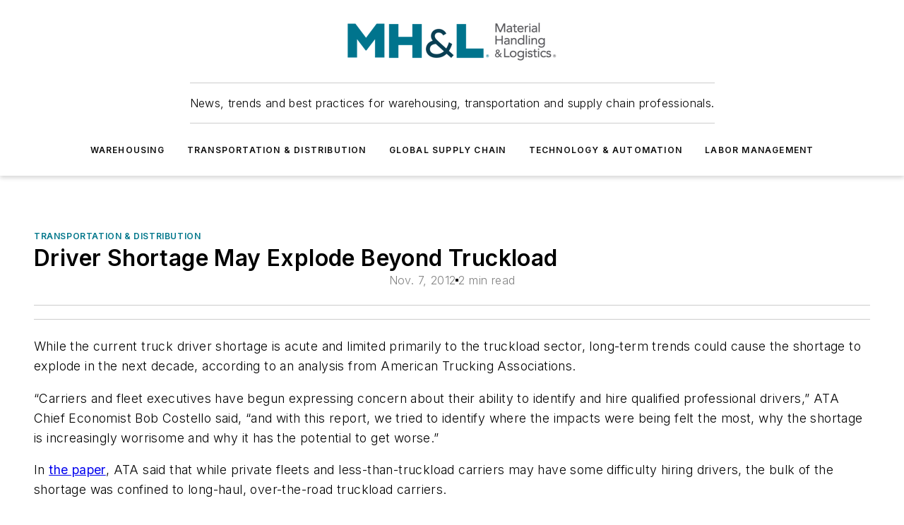

--- FILE ---
content_type: text/html;charset=utf-8
request_url: https://www.mhlnews.com/transportation-distribution/article/22048556/driver-shortage-may-explode-beyond-truckload?
body_size: 59328
content:
<!DOCTYPE html><html  lang="en"><head><meta charset="utf-8"><meta name="viewport" content="width=device-width, initial-scale=1, shrink-to-fit=no"><script type="text/javascript" src="/ruxitagentjs_ICA7NVfqrux_10329260115094557.js" data-dtconfig="rid=RID_950863046|rpid=227349117|domain=mhlnews.com|reportUrl=/rb_bf25051xng|app=ea7c4b59f27d43eb|cuc=ll64881i|owasp=1|mel=100000|expw=1|featureHash=ICA7NVfqrux|dpvc=1|lastModification=1769448034484|tp=500,50,0|rdnt=1|uxrgce=1|srbbv=2|agentUri=/ruxitagentjs_ICA7NVfqrux_10329260115094557.js"></script><script type="importmap">{"imports":{"#entry":"/_nuxt/5wplng0z.js"}}</script><title>Driver Shortage May Explode Beyond Truckload | MHL News</title><link href="https://fonts.gstatic.com" rel="preconnect"><link href="https://cdn.cookielaw.org" rel="preconnect"><link href="https://gemenon.graphql.aspire-ebm.com" rel="preconnect"><style type="text/css">
            :root {
              --spacing-unit: 6px;
--spacing: 48px;
--color-line: #CDCDCD;
--color-primary-main: #00778B;
--color-primary-container: #00a1bc;
--color-on-primary-container: #00414c;
--color-secondary-main: #003E51;
--color-secondary-container: #e4f1f7;
--color-on-secondary-container: #001014;
--color-black: #0d0d0d;
--color-white: #ffffff;
--color-grey: #b2c3ce;
--color-light-grey: #e0e0e0;
--primary-font-family: Inter;
--site-max-width: 1300px;
            }
          </style><style>@media (max-width:760px){.mobile-hidden{display:none!important}}.admin-layout a{color:#3867a6}.admin-layout .vs__dropdown-toggle{background:#fff;border:1px solid #9da4b0}.ebm-layout{overflow-anchor:none;width:100%}</style><style>@media (max-width:760px){.mobile-hidden[data-v-38cf8690]{display:none!important}}.admin-layout a[data-v-38cf8690]{color:#3867a6}.admin-layout .vs__dropdown-toggle[data-v-38cf8690]{background:#fff;border:1px solid #9da4b0}.ebm-page[data-v-38cf8690]{display:flex;flex-direction:column;font-family:Arial}.ebm-page .hasToolbar[data-v-38cf8690]{max-width:calc(100% - 49px)}.ebm-page__layout[data-v-38cf8690]{z-index:2}.ebm-page__layout[data-v-38cf8690],.ebm-page__page[data-v-38cf8690]{flex:1;pointer-events:none;position:relative}.ebm-page__page[data-v-38cf8690]{display:flex;flex-direction:column;z-index:1}.ebm-page__main[data-v-38cf8690]{flex:1;margin:auto;width:100%}.ebm-page__content[data-v-38cf8690]{padding:0;pointer-events:all}@media (min-width:600px){.ebm-page__content[data-v-38cf8690]{padding:"0 10px"}}.ebm-page__reskin-background[data-v-38cf8690]{background-position:top;background-repeat:no-repeat;background-size:cover;height:100%;left:0;overflow:hidden;position:fixed;top:0;width:100%;z-index:0}.ebm-page__reskin-ad[data-v-38cf8690]{padding:1.5rem 0;position:relative;text-align:center;z-index:1}.ebm-page__siteskin-ad[data-v-38cf8690]{margin-top:24px;pointer-events:all;position:fixed;transition:all 125ms;z-index:100}.ebm-page__siteskin-ad__left[data-v-38cf8690]{right:50%}@media (max-width:1636px){.ebm-page__siteskin-ad__left[data-v-38cf8690]{display:none}}.ebm-page__siteskin-ad__right[data-v-38cf8690]{left:50%}@media (max-width:1636px){.ebm-page__siteskin-ad__right[data-v-38cf8690]{display:none}}.ebm-page .ebm-page__primary[data-v-38cf8690]{margin-top:0}.ebm-page .page-content-wrapper[data-v-38cf8690]{margin:auto;width:100%}.ebm-page .load-more[data-v-38cf8690]{padding:10px 0;pointer-events:all;text-align:center;width:100%}.ebm-page .load-more[data-v-38cf8690]>*{margin:auto;padding:0 5px}.ebm-page .load-more .label[data-v-38cf8690]{display:flex;flex-direction:row}.ebm-page .load-more .label[data-v-38cf8690]>*{margin:0 5px}.ebm-page .footer[data-v-38cf8690]{position:relative}.ebm-page .ebm-page__primary[data-v-38cf8690]{margin-top:calc(var(--spacing)/2)}.ebm-page .ebm-page__content[data-v-38cf8690]{display:flex;flex-direction:column;gap:var(--spacing);margin:0!important}.ebm-page .ebm-page__content[data-v-38cf8690]>*{position:relative}.ebm-page .ebm-page__content[data-v-38cf8690]>:after{background-color:var(--color-line);bottom:auto;bottom:calc(var(--spacing)*-.5*1);content:"";height:1px;left:0;position:absolute;right:0}.ebm-page .ebm-page__content[data-v-38cf8690]>:last-child:after{display:none}.ebm-page .page-content-wrapper[data-v-38cf8690]{display:flex;flex-direction:column;gap:var(--spacing);max-width:var(--site-max-width);padding:0 calc(var(--spacing)/2)}@media (min-width:800px){.ebm-page .page-content-wrapper[data-v-38cf8690]{padding:0 var(--spacing)}}.ebm-page .page-content-wrapper[data-v-38cf8690]>*{position:relative}.ebm-page .page-content-wrapper[data-v-38cf8690]>:after{background-color:var(--color-line);bottom:auto;bottom:calc(var(--spacing)*-.5*1);content:"";height:1px;left:0;position:absolute;right:0}.ebm-page .page-content-wrapper[data-v-38cf8690]>:last-child:after{display:none}.ebm-page .load-more[data-v-38cf8690]{padding:0}.ebm-page .secondary-pages .page-content-wrapper[data-v-38cf8690],.ebm-page.full-width .page-content-wrapper[data-v-38cf8690]{max-width:100%!important;padding:0!important}.ebm-page .secondary-pages .ebm-page__primary[data-v-38cf8690],.ebm-page.full-width .ebm-page__primary[data-v-38cf8690]{margin-top:0!important}@media print{.ebm-page__page[data-v-38cf8690]{display:block}}</style><style>@media (max-width:760px){.mobile-hidden[data-v-06639cce]{display:none!important}}.admin-layout a[data-v-06639cce]{color:#3867a6}.admin-layout .vs__dropdown-toggle[data-v-06639cce]{background:#fff;border:1px solid #9da4b0}#header-leaderboard-ad[data-v-06639cce]{align-items:center;display:flex;justify-content:center;padding:1rem}</style><style>html{scroll-padding-top:calc(var(--header-height) + 16px)}</style><style>@media (max-width:760px){.mobile-hidden[data-v-58298b0f]{display:none!important}}.admin-layout a[data-v-58298b0f]{color:#3867a6}.admin-layout .vs__dropdown-toggle[data-v-58298b0f]{background:#fff;border:1px solid #9da4b0}header[data-v-58298b0f]{bottom:0;margin:auto;position:sticky;top:0;transition:top .5s cubic-bezier(.645,.045,.355,1);z-index:50}header .reskin-ad[data-v-58298b0f]{padding:1.5rem 0;text-align:center}.navbar[data-v-58298b0f]{background-color:#fff;box-shadow:0 3px 6px #00000029;left:0;opacity:1;padding-bottom:2rem;padding-top:2rem;right:0}.navbar .content[data-v-58298b0f]{margin:auto;max-width:var(--site-max-width);padding:0 calc(var(--spacing)/2)}@media (min-width:800px){.navbar .content[data-v-58298b0f]{padding:0 var(--spacing)}}.top-navbar[data-v-58298b0f]{align-items:center;display:flex;justify-content:space-between}@media (max-width:900px){.logo[data-v-58298b0f]{flex-grow:1}.logo img[data-v-58298b0f]{max-width:180px}}@media (max-width:450px){.logo img[data-v-58298b0f]{max-width:140px}}@media (max-width:370px){.logo img[data-v-58298b0f]{max-width:120px}}@media (max-width:350px){.logo img[data-v-58298b0f]{max-width:100px}}.bottom-navbar[data-v-58298b0f]{max-height:100px;overflow:visible;transition:all .15s cubic-bezier(.86,0,.07,1)}.bottom-navbar.hidden[data-v-58298b0f]{max-height:0;overflow:hidden;transform:scale(0)}.actions[data-v-58298b0f]{align-items:center;-moz-column-gap:.5rem;column-gap:.5rem;display:flex;flex-basis:0;flex-grow:1}@media (max-width:900px){.actions[data-v-58298b0f]{flex-basis:auto;flex-grow:0}}.actions.left[data-v-58298b0f]{justify-content:left}.actions.right[data-v-58298b0f]{-moz-column-gap:0;column-gap:0;justify-content:right}.actions .login-container[data-v-58298b0f]{display:flex;gap:16px}@media (max-width:900px){.actions .login-container[data-v-58298b0f]{gap:8px}}@media (max-width:450px){.actions .login-container[data-v-58298b0f]{gap:4px}}@media (max-width:900px){.search-icon[data-v-58298b0f]{display:none}}.cta[data-v-58298b0f]{border-bottom:1px solid var(--color-line);border-top:1px solid var(--color-line);margin:1.5rem auto auto;width:-moz-fit-content;width:fit-content}@media (max-width:900px){.cta[data-v-58298b0f]{display:none}}.sub-menu[data-v-58298b0f]{align-items:center;display:flex;justify-content:center;list-style:none;margin-top:1.5rem;padding:0;white-space:nowrap}@media (max-width:1000px){.sub-menu[data-v-58298b0f]{display:none}}.sub-menu-item[data-v-58298b0f]{margin-left:1rem;margin-right:1rem}.menu-item[data-v-58298b0f],.sub-menu-link[data-v-58298b0f]{color:var(--color-black);font-size:.75rem;font-weight:600;letter-spacing:.1em;text-transform:uppercase}.popover-menu[data-v-58298b0f]{align-items:flex-start;background-color:#fff;box-shadow:0 3px 6px #00000029;display:flex;flex-direction:column;justify-content:left;padding:1.5rem;text-align:left;width:200px}.popover-menu .menu-item[data-v-58298b0f]{align-items:center;display:flex;margin-bottom:1rem}.popover-menu .menu-item .icon[data-v-58298b0f]{margin-right:1rem}</style><style>@media (max-width:760px){.mobile-hidden{display:none!important}}.admin-layout a{color:#3867a6}.admin-layout .vs__dropdown-toggle{background:#fff;border:1px solid #9da4b0}.ebm-icon{cursor:pointer}.ebm-icon .tooltip-wrapper{display:block}.ebm-icon.disabled{cursor:not-allowed}.ebm-icon.arrowUp{margin-top:3px}.ebm-icon.arrowDown{margin-top:-5px;transform:rotate(180deg)}.ebm-icon.loading{animation-duration:2s;animation-iteration-count:infinite;animation-name:spin;animation-timing-function:linear}.ebm-icon.label{align-items:center;display:flex;flex-direction:column;font-size:.8em;justify-content:center;padding:0 5px}@keyframes spin{0%{transform:rotate(0)}to{transform:rotate(1turn)}}.ebm-icon .icon,.ebm-icon svg{display:block}</style><style>@media (max-width:760px){.mobile-hidden{display:none!important}}.admin-layout a{color:#3867a6}.admin-layout .vs__dropdown-toggle{background:#fff;border:1px solid #9da4b0}.ebm-mega-menu{background-color:var(--color-black);color:#fff;container-type:inline-size;display:none;height:100%;left:0;opacity:0;overflow:auto;position:fixed;text-align:center;top:0;transition-behavior:allow-discrete;transition-duration:.3s;transition-property:overlay display opacity;width:100%}.ebm-mega-menu.cms-user-logged-in{left:49px;width:calc(100% - 49px)}.ebm-mega-menu.open{display:block;opacity:1}@starting-style{.ebm-mega-menu.open{opacity:0}}@container (max-width: 750px){.ebm-mega-menu .mega-menu-header{display:flex}}.ebm-mega-menu .mega-menu-header .icon{margin-left:30px;margin-top:40px;width:24px}.ebm-mega-menu .mega-menu-header .logo{height:35px;max-width:100%}@container (min-width: 750px){.ebm-mega-menu .mega-menu-header .logo{height:50px;margin-bottom:30px}}@container (max-width: 750px){.ebm-mega-menu .mega-menu-header .logo{margin-top:20px}.ebm-mega-menu .mega-menu-header .logo img{height:auto;margin-left:5px;max-width:140px}}.ebm-mega-menu .mega-menu-container{margin:auto}@container (min-width: 750px){.ebm-mega-menu .mega-menu-container{max-width:850px;width:100%}}.ebm-mega-menu .mega-menu-container .search-field{padding-bottom:50px}@container (max-width: 900px){.ebm-mega-menu .mega-menu-container .search-field{margin-left:calc(var(--spacing)/2);margin-right:calc(var(--spacing)/2)}}.ebm-mega-menu .mega-menu-container .nav-links{display:grid;gap:calc(var(--spacing)/2);grid-template-columns:1fr;position:relative}.ebm-mega-menu .mega-menu-container .nav-links:after{background-color:var(--color-line);bottom:auto;bottom:calc(var(--spacing)*-.5*1);content:"";height:1px;left:0;position:absolute;right:0}.ebm-mega-menu .mega-menu-container .nav-links:last-child:after{display:none}@container (max-width: 900px){.ebm-mega-menu .mega-menu-container .nav-links{margin-left:calc(var(--spacing)/2);margin-right:calc(var(--spacing)/2)}}@container (min-width: 750px){.ebm-mega-menu .mega-menu-container .nav-links{gap:calc(var(--spacing)*2);grid-template-columns:1fr 1fr 1fr;padding-bottom:var(--spacing)}}.ebm-mega-menu .mega-menu-container .nav-links .section{display:flex;flex-direction:column;font-weight:400;list-style:none;text-align:center}@container (max-width: 750px){.ebm-mega-menu .mega-menu-container .nav-links .section{gap:5px;padding-top:30px;position:relative}.ebm-mega-menu .mega-menu-container .nav-links .section:after{background-color:var(--color-line);bottom:auto;bottom:calc(var(--spacing)*-.5*1);content:"";height:1px;left:0;position:absolute;right:0}.ebm-mega-menu .mega-menu-container .nav-links .section:last-child:after{display:none}.ebm-mega-menu .mega-menu-container .nav-links .section:first-child{padding-top:15px}}@container (min-width: 750px){.ebm-mega-menu .mega-menu-container .nav-links .section{border-bottom:none;font-size:1.25rem;gap:16px;position:relative;text-align:left}.ebm-mega-menu .mega-menu-container .nav-links .section:after{background-color:var(--color-line);bottom:0;content:"";height:100%;left:auto;position:absolute;right:calc(var(--spacing)*-.5*2);top:0;width:1px}.ebm-mega-menu .mega-menu-container .nav-links .section:last-child:after{display:none}}.ebm-mega-menu .mega-menu-container .nav-links .section a{color:#fff}.ebm-mega-menu .mega-menu-container .nav-links .section .title{font-size:.75rem;font-weight:400;text-transform:uppercase}.ebm-mega-menu .mega-menu-container .affiliate-links{display:flex;justify-content:center;margin-top:var(--spacing);padding:calc(var(--spacing)*.5);position:relative}.ebm-mega-menu .mega-menu-container .affiliate-links:after{background-color:var(--color-line);bottom:auto;bottom:calc(var(--spacing)*-.5*1);content:"";height:1px;left:0;position:absolute;right:0}.ebm-mega-menu .mega-menu-container .affiliate-links:last-child:after{display:none}.ebm-mega-menu .mega-menu-container .affiliate-links .ebm-affiliated-brands-direction{flex-direction:column;gap:calc(var(--spacing)*.5)}.ebm-mega-menu .mega-menu-container .social-links{align-items:center;display:flex;flex-direction:column;font-size:.75rem;justify-content:center;margin-top:var(--spacing);padding:calc(var(--spacing)*.5);text-transform:uppercase}.ebm-mega-menu .mega-menu-container .social-links .socials{gap:16px;margin:16px 16px 24px}</style><style>@media (max-width:760px){.mobile-hidden{display:none!important}}.admin-layout a{color:#3867a6}.admin-layout .vs__dropdown-toggle{background:#fff;border:1px solid #9da4b0}.ebm-search-field{container-type:inline-size;position:relative}.ebm-search-field .input{padding:10px 0;position:relative;width:100%}.ebm-search-field .input .icon{bottom:0;height:24px;margin:auto;position:absolute;right:.5rem;top:0}.ebm-search-field .input .clear-icon{bottom:0;height:24px;margin:auto;position:absolute;right:2.5rem;top:0}.ebm-search-field .input input{background-color:var(--c4e26338);border:1px solid var(--7798abdd);border-radius:5px;color:var(--0c12ecfc);font-size:1em;padding:1rem 8px 1rem 20px;width:100%}.ebm-search-field .sponsor-container{align-items:center;display:flex;font-size:.5rem;gap:5px;height:24px;margin:auto;position:absolute;right:10%;top:20%}@container (max-width: 750px){.ebm-search-field .sponsor-container{justify-content:flex-end;padding:10px 15px 0 0;position:static}}.ebm-search-field input[type=search]::-webkit-search-cancel-button,.ebm-search-field input[type=search]::-webkit-search-decoration{-webkit-appearance:none;appearance:none}</style><style>@media (max-width:760px){.mobile-hidden[data-v-3823c912]{display:none!important}}.admin-layout a[data-v-3823c912]{color:#3867a6}.admin-layout .vs__dropdown-toggle[data-v-3823c912]{background:#fff;border:1px solid #9da4b0}.ebm-affiliated-brands[data-v-3823c912]{display:flex;flex-direction:row;font-size:.75rem}.ebm-affiliated-brands__label[data-v-3823c912]{display:block;padding:0 calc(var(--spacing)/2)}.ebm-affiliated-brands__links[data-v-3823c912]{display:flex;flex-direction:row;flex-wrap:wrap;justify-content:center}.ebm-affiliated-brands__links>div[data-v-3823c912]{padding:0 calc(var(--spacing)/4)}.ebm-affiliated-brands__links>div a[data-v-3823c912]{color:var(--link-color);font-weight:600}</style><style>@media (max-width:760px){.mobile-hidden[data-v-8e92f456]{display:none!important}}.admin-layout a[data-v-8e92f456]{color:#3867a6}.admin-layout .vs__dropdown-toggle[data-v-8e92f456]{background:#fff;border:1px solid #9da4b0}.ebm-socials[data-v-8e92f456]{display:flex;flex-wrap:wrap}.ebm-socials__icon[data-v-8e92f456]{cursor:pointer;margin-right:7px;text-decoration:none}.ebm-socials .text[data-v-8e92f456]{height:0;overflow:hidden;text-indent:-9999px}</style><style>@media (max-width:760px){.mobile-hidden{display:none!important}}.admin-layout a{color:#3867a6}.admin-layout .vs__dropdown-toggle{background:#fff;border:1px solid #9da4b0}.ebm-ad-target__outer{display:flex;height:auto;justify-content:center;max-width:100%;width:100%}.ebm-ad-target__inner{align-items:center;display:flex}.ebm-ad-target img{max-width:100%}.ebm-ad-target iframe{box-shadow:0 .125rem .25rem #00000013}</style><style>@media (max-width:760px){.mobile-hidden[data-v-4c12f864]{display:none!important}}.admin-layout a[data-v-4c12f864]{color:#3867a6}.admin-layout .vs__dropdown-toggle[data-v-4c12f864]{background:#fff;border:1px solid #9da4b0}#sticky-bottom-ad[data-v-4c12f864]{align-items:center;background:#000000bf;display:flex;justify-content:center;left:0;padding:8px;position:fixed;right:0;z-index:999}#sticky-bottom-ad .close-button[data-v-4c12f864]{background:none;border:0;color:#fff;cursor:pointer;font-weight:900;margin:8px;position:absolute;right:0;top:0}.slide-up-enter[data-v-4c12f864],.slide-up-leave-to[data-v-4c12f864]{opacity:0;transform:translateY(200px)}.slide-up-enter-active[data-v-4c12f864]{transition:all .25s ease-out}.slide-up-leave-active[data-v-4c12f864]{transition:all .25s ease-in}</style><style>@media (max-width:760px){.mobile-hidden[data-v-0622f0e1]{display:none!important}}.admin-layout a[data-v-0622f0e1]{color:#3867a6}.admin-layout .vs__dropdown-toggle[data-v-0622f0e1]{background:#fff;border:1px solid #9da4b0}.grid[data-v-0622f0e1]{container-type:inline-size;margin:auto}.grid .grid-row[data-v-0622f0e1]{position:relative}.grid .grid-row[data-v-0622f0e1]:after{background-color:var(--color-line);bottom:auto;bottom:calc(var(--spacing)*-.5*1);content:"";height:1px;left:0;position:absolute;right:0}.grid .grid-row.hide-bottom-border[data-v-0622f0e1]:after,.grid .grid-row[data-v-0622f0e1]:last-child:after{display:none}@container (width >= 750px){.grid .grid-row.mobile-only[data-v-0622f0e1]{display:none}}@container (width < 750px){.grid .grid-row.exclude-mobile[data-v-0622f0e1]{display:none}}</style><style>@media (max-width:760px){.mobile-hidden[data-v-840eddae]{display:none!important}}.admin-layout a[data-v-840eddae]{color:#3867a6}.admin-layout .vs__dropdown-toggle[data-v-840eddae]{background:#fff;border:1px solid #9da4b0}.web-row[data-v-840eddae]{container-type:inline-size}.web-row .row[data-v-840eddae]{--col-size:calc(50% - var(--spacing)*1/2);display:grid;padding-bottom:0ver;padding-top:0;width:100%}@media (min-width:750px){.web-row .row[data-v-840eddae]{padding-left:0;padding-right:0}}@media (min-width:500px){.web-row .row.restricted[data-v-840eddae]{margin:auto;max-width:66%}}.web-row .row .column-wrapper[data-v-840eddae]{display:flex;order:0;width:100%}.web-row .row.largest_first.layout1_2 .column-wrapper[data-v-840eddae]:nth-child(2),.web-row .row.largest_first.layout1_2_1 .column-wrapper[data-v-840eddae]:nth-child(2),.web-row .row.largest_first.layout1_3 .column-wrapper[data-v-840eddae]:nth-child(2){order:-1}@container (min-width: 750px){.web-row .row.layout1_1[data-v-840eddae]{display:grid;grid-template-columns:minmax(0,1fr) minmax(0,1fr)}.web-row .row.layout1_1 .column-wrapper[data-v-840eddae]{position:relative}.web-row .row.layout1_1 .column-wrapper[data-v-840eddae]:after{background-color:var(--color-line);bottom:0;content:"";height:100%;left:auto;position:absolute;right:calc(var(--spacing)*-.5*1);top:0;width:1px}.web-row .row.layout1_1 .column-wrapper[data-v-840eddae]:last-child:after{display:none}.web-row .row.layout1_2[data-v-840eddae]{display:grid;grid-template-columns:minmax(0,var(--col-size)) minmax(0,var(--col-size))}.web-row .row.layout1_2 .column-wrapper[data-v-840eddae]{position:relative}.web-row .row.layout1_2 .column-wrapper[data-v-840eddae]:after{background-color:var(--color-line);bottom:0;content:"";height:100%;left:auto;position:absolute;right:calc(var(--spacing)*-.5*1);top:0;width:1px}.web-row .row.layout1_2 .column-wrapper[data-v-840eddae]:last-child:after{display:none}.web-row .row.layout1_2 .column-wrapper[data-v-840eddae]:nth-child(2){order:0!important}}@container (min-width: 1050px){.web-row .row.layout1_2[data-v-840eddae]{--col-size:calc(33.33333% - var(--spacing)*2/3);grid-template-columns:var(--col-size) calc(var(--col-size)*2 + var(--spacing))}}@container (min-width: 750px){.web-row .row.layout2_1[data-v-840eddae]{display:grid;grid-template-columns:minmax(0,var(--col-size)) minmax(0,var(--col-size))}.web-row .row.layout2_1 .column-wrapper[data-v-840eddae]{position:relative}.web-row .row.layout2_1 .column-wrapper[data-v-840eddae]:after{background-color:var(--color-line);bottom:0;content:"";height:100%;left:auto;position:absolute;right:calc(var(--spacing)*-.5*1);top:0;width:1px}.web-row .row.layout2_1 .column-wrapper[data-v-840eddae]:last-child:after{display:none}}@container (min-width: 1050px){.web-row .row.layout2_1[data-v-840eddae]{--col-size:calc(33.33333% - var(--spacing)*2/3);grid-template-columns:calc(var(--col-size)*2 + var(--spacing)) var(--col-size)}}@container (min-width: 1100px){.web-row .row.layout1_1_1[data-v-840eddae]{--col-size:calc(33.33333% - var(--spacing)*2/3);display:grid;grid-template-columns:minmax(0,var(--col-size)) minmax(0,var(--col-size)) minmax(0,var(--col-size))}.web-row .row.layout1_1_1 .column-wrapper[data-v-840eddae]{position:relative}.web-row .row.layout1_1_1 .column-wrapper[data-v-840eddae]:after{background-color:var(--color-line);bottom:0;content:"";height:100%;left:auto;position:absolute;right:calc(var(--spacing)*-.5*1);top:0;width:1px}.web-row .row.layout1_1_1 .column-wrapper[data-v-840eddae]:last-child:after{display:none}}</style><style>@media (max-width:760px){.mobile-hidden{display:none!important}}.admin-layout a{color:#3867a6}.admin-layout .vs__dropdown-toggle{background:#fff;border:1px solid #9da4b0}.web-grid-title{align-items:center;container-type:inline-size;font-family:var(--primary-font-family);margin-bottom:calc(var(--spacing)/2);max-width:100%;width:100%}.web-grid-title .title{display:flex;flex:1 0 auto;font-size:1.9rem;font-weight:600;gap:var(--spacing-unit);letter-spacing:-.01em;line-height:40px;max-width:100%;overflow:hidden;text-overflow:ellipsis}.web-grid-title .title .grid-title-image-icon{height:23px;margin-top:8px}.web-grid-title.has-link .title{max-width:calc(100% - 100px)}.web-grid-title .divider{background-color:var(--color-line);height:1px;width:100%}.web-grid-title .view-more{color:var(--color-primary-main);cursor:primary;flex:0 1 auto;font-size:.75rem;font-weight:600;letter-spacing:.05em;line-height:18px;text-transform:uppercase;white-space:nowrap}@container (max-width: 500px){.web-grid-title .view-more{display:none}}.web-grid-title.primary{display:flex;gap:5px}.web-grid-title.primary .topbar,.web-grid-title.secondary .divider,.web-grid-title.secondary .view-more{display:none}.web-grid-title.secondary .topbar{background-color:var(--color-primary-main);height:8px;margin-bottom:calc(var(--spacing)/3);width:80px}</style><style>@media (max-width:760px){.mobile-hidden[data-v-2e2a3563]{display:none!important}}.admin-layout a[data-v-2e2a3563]{color:#3867a6}.admin-layout .vs__dropdown-toggle[data-v-2e2a3563]{background:#fff;border:1px solid #9da4b0}.column[data-v-2e2a3563]{align-items:stretch;display:flex;flex-wrap:wrap;height:100%;position:relative}.column[data-v-2e2a3563],.column .standard-blocks[data-v-2e2a3563],.column .sticky-blocks[data-v-2e2a3563]{width:100%}.column.block-align-center[data-v-2e2a3563]{align-items:center;justify-content:center}.column.block-align-top[data-v-2e2a3563]{align-items:top;flex-direction:column}.column.block-align-sticky[data-v-2e2a3563]{align-items:start;display:block;justify-content:center}.column.block-align-equalize[data-v-2e2a3563]{align-items:stretch}.column .sticky-blocks.has-standard[data-v-2e2a3563]{margin-top:var(--spacing)}.column .block-wrapper[data-v-2e2a3563]{max-width:100%;position:relative}.column .block-wrapper[data-v-2e2a3563]:after{background-color:var(--color-line);bottom:auto;bottom:calc(var(--spacing)*-.5*1);content:"";height:1px;left:0;position:absolute;right:0}.column .block-wrapper.hide-bottom-border[data-v-2e2a3563]:after,.column .block-wrapper[data-v-2e2a3563]:last-child:after,.column .standard-blocks:not(.has-sticky) .block-wrapper[data-v-2e2a3563]:last-child:after,.column .sticky-blocks .block-wrapper[data-v-2e2a3563]:last-child:after{display:none}@media print{.column[data-v-2e2a3563]{height:auto}}</style><style>@media (max-width:760px){.mobile-hidden[data-v-a4efc542]{display:none!important}}.admin-layout a[data-v-a4efc542]{color:#3867a6}.admin-layout .vs__dropdown-toggle[data-v-a4efc542]{background:#fff;border:1px solid #9da4b0}.block[data-v-a4efc542]{display:flex;flex-direction:column;overflow:visible;width:100%}.block .block-title[data-v-a4efc542]{margin-bottom:calc(var(--spacing)/2)}.block .above-cta[data-v-a4efc542]{height:100%}.block .title[data-v-a4efc542]{font-size:1rem;line-height:1rem;text-transform:uppercase}.block .title a[data-v-a4efc542]{color:inherit;text-decoration:none}.block .title a[data-v-a4efc542]:hover{text-decoration:underline}.block .title template[data-v-a4efc542]{display:inline-block}.block .content[data-v-a4efc542]{display:flex;width:100%}.block .cta[data-v-a4efc542]{align-items:center;display:flex;flex-direction:column;font-size:1rem;gap:calc(var(--spacing)/2);justify-content:space-between}@container (width > 500px){.block .cta[data-v-a4efc542]{flex-direction:row}}</style><style>@media (max-width:760px){.mobile-hidden[data-v-3dec0756]{display:none!important}}.admin-layout a[data-v-3dec0756]{color:#3867a6}.admin-layout .vs__dropdown-toggle[data-v-3dec0756]{background:#fff;border:1px solid #9da4b0}.ebm-button-wrapper[data-v-3dec0756]{display:inline-block}.ebm-button-wrapper .ebm-button[data-v-3dec0756]{border:1px solid;border-radius:.1rem;cursor:pointer;display:block;font-weight:600;outline:none;text-transform:uppercase;width:100%}.ebm-button-wrapper .ebm-button .content[data-v-3dec0756]{align-items:center;display:flex;gap:var(--spacing-unit);justify-content:center}.ebm-button-wrapper .ebm-button .content.icon-right[data-v-3dec0756]{flex-direction:row-reverse}.ebm-button-wrapper .ebm-button[data-v-3dec0756]:focus,.ebm-button-wrapper .ebm-button[data-v-3dec0756]:hover{box-shadow:0 0 .1rem #3e5d8580;filter:contrast(125%)}.ebm-button-wrapper .ebm-button[data-v-3dec0756]:active{box-shadow:0 0 .3rem #1c417280}.ebm-button-wrapper .ebm-button[data-v-3dec0756]:active:after{height:200px;width:200px}.ebm-button-wrapper .ebm-button--small[data-v-3dec0756]{font-size:.75rem;padding:.2rem .4rem}.ebm-button-wrapper .ebm-button--medium[data-v-3dec0756]{font-size:.75rem;padding:.3rem .6rem}.ebm-button-wrapper .ebm-button--large[data-v-3dec0756]{font-size:.75rem;line-height:1.25rem;padding:.5rem 1rem}@media (max-width:450px){.ebm-button-wrapper .ebm-button--large[data-v-3dec0756]{padding:.5rem}}.ebm-button-wrapper .ebm-button--fullWidth[data-v-3dec0756]{font-size:1.15rem;margin:0 auto;padding:.5rem 1rem;width:100%}.ebm-button-wrapper.primary .ebm-button[data-v-3dec0756],.ebm-button-wrapper.solid .ebm-button[data-v-3dec0756]{background-color:var(--button-accent-color);border-color:var(--button-accent-color);color:var(--button-text-color)}.ebm-button-wrapper.primary .ebm-button[data-v-3dec0756]:hover,.ebm-button-wrapper.solid .ebm-button[data-v-3dec0756]:hover{text-decoration:underline}.ebm-button-wrapper.hollow .ebm-button[data-v-3dec0756]{background-color:transparent;background-color:#fff;border:1px solid var(--button-accent-color);color:var(--button-accent-color)}.ebm-button-wrapper.hollow .ebm-button[data-v-3dec0756]:hover{text-decoration:underline}.ebm-button-wrapper.borderless .ebm-button[data-v-3dec0756]{background-color:transparent;border-color:transparent;color:var(--button-accent-color)}.ebm-button-wrapper.borderless .ebm-button[data-v-3dec0756]:hover{background-color:var(--button-accent-color);color:#fff;text-decoration:underline}.ebm-button-wrapper .ebm-button[data-v-3dec0756]{transition:all .15s ease-in-out}</style><style>@media (max-width:760px){.mobile-hidden{display:none!important}}.admin-layout a{color:#3867a6}.admin-layout .vs__dropdown-toggle{background:#fff;border:1px solid #9da4b0}.web-footer-new{display:flex;font-size:1rem;font-weight:400;justify-content:center;padding-bottom:calc(var(--spacing)/2);pointer-events:all;width:100%}.web-footer-new a{color:var(--link-color)}.web-footer-new .container{display:flex;justify-content:center;width:100%}.web-footer-new .container .container-wrapper{display:flex;flex-direction:column;gap:var(--spacing);width:100%}@media (min-width:800px){.web-footer-new .container{flex-direction:row}}.web-footer-new .container .row{position:relative;width:100%}.web-footer-new .container .row:after{background-color:var(--color-line);bottom:auto;bottom:calc(var(--spacing)*-.5*1);content:"";height:1px;left:0;position:absolute;right:0}.web-footer-new .container .row:last-child:after{display:none}.web-footer-new .container .row.full-width{justify-items:center}.web-footer-new .container .column-wrapper{display:grid;gap:var(--spacing);grid-template-columns:1fr}.web-footer-new .container .column-wrapper.full-width{max-width:var(--site-max-width)!important;padding:0 calc(var(--spacing)*1.5);width:100%}.web-footer-new .container .column-wrapper .col{align-items:center;display:flex;flex-direction:column;gap:calc(var(--spacing)/4);justify-content:center;margin:0 auto;max-width:80%;position:relative;text-align:center}.web-footer-new .container .column-wrapper .col:after{background-color:var(--color-line);bottom:auto;bottom:calc(var(--spacing)*-.5*1);content:"";height:1px;left:0;position:absolute;right:0}.web-footer-new .container .column-wrapper .col:last-child:after{display:none}.web-footer-new .container .column-wrapper .col.valign-middle{align-self:center}@media (min-width:800px){.web-footer-new .container .column-wrapper{align-items:start;gap:var(--spacing)}.web-footer-new .container .column-wrapper.cols1_1_1{grid-template-columns:1fr 1fr 1fr}.web-footer-new .container .column-wrapper.cols1_1{grid-template-columns:1fr 1fr}.web-footer-new .container .column-wrapper .col{align-items:start;max-width:100%;position:relative;text-align:left}.web-footer-new .container .column-wrapper .col:after{background-color:var(--color-line);bottom:0;content:"";height:100%;left:auto;position:absolute;right:calc(var(--spacing)*-.5*1);top:0;width:1px}.web-footer-new .container .column-wrapper .col:last-child:after{display:none}}.web-footer-new .corporatelogo{align-self:center;filter:brightness(0);height:auto;margin-right:var(--spacing-unit);width:100px}.web-footer-new .menu-copyright{align-items:center;display:flex;flex-direction:column;gap:calc(var(--spacing)/2)}.web-footer-new .menu-copyright.full-width{max-width:var(--site-max-width);padding:0 calc(var(--spacing)*1.5);width:100%}.web-footer-new .menu-copyright .links{display:flex;font-size:.75rem;gap:calc(var(--spacing)/4);list-style:none;margin:0;padding:0}.web-footer-new .menu-copyright .copyright{display:flex;flex-direction:row;flex-wrap:wrap;font-size:.8em;justify-content:center}@media (min-width:800px){.web-footer-new .menu-copyright{flex-direction:row;justify-content:space-between}}.web-footer-new .blocktitle{color:#000;font-size:1.1rem;font-weight:600;width:100%}.web-footer-new .web-affiliated-brands-direction{flex-direction:column}@media (min-width:800px){.web-footer-new .web-affiliated-brands-direction{flex-direction:row}}</style><style>@media (max-width:760px){.mobile-hidden{display:none!important}}.admin-layout a{color:#3867a6}.admin-layout .vs__dropdown-toggle{background:#fff;border:1px solid #9da4b0}.ebm-web-subscribe-wrapper{display:flex;flex-direction:column;height:100%;overflow:auto}.ebm-web-subscribe-content{height:100%;overflow:auto;padding:calc(var(--spacing)*.5) var(--spacing)}@container (max-width: 750px){.ebm-web-subscribe-content{padding-bottom:100%}}.ebm-web-subscribe-content .web-subscribe-header .web-subscribe-title{align-items:center;display:flex;gap:var(--spacing);justify-content:space-between;line-height:normal}.ebm-web-subscribe-content .web-subscribe-header .web-subscribe-title .close-button{align-items:center;cursor:pointer;display:flex;font-size:.75rem;font-weight:600;text-transform:uppercase}.ebm-web-subscribe-content .web-subscribe-header .web-subscribe-subtext{padding-bottom:var(--spacing)}.ebm-web-subscribe-content .web-subscribe-header .newsletter-items{display:grid;gap:10px;grid-template-columns:1fr 1fr}@container (max-width: 750px){.ebm-web-subscribe-content .web-subscribe-header .newsletter-items{grid-template-columns:1fr}}.ebm-web-subscribe-content .web-subscribe-header .newsletter-items .newsletter-item{border:1px solid var(--color-line);display:flex;flex-direction:row;flex-direction:column;gap:1rem;padding:1rem}.ebm-web-subscribe-content .web-subscribe-header .newsletter-items .newsletter-item .newsletter-title{display:flex;font-size:1.25rem;font-weight:600;justify-content:space-between;letter-spacing:-.01em;line-height:25px}.ebm-web-subscribe-content .web-subscribe-header .newsletter-items .newsletter-item .newsletter-description{font-size:1rem;font-weight:400;letter-spacing:.0125em;line-height:24px}.web-subscribe-footer{background-color:#fff;box-shadow:0 4px 16px #00000040;width:100%}.web-subscribe-footer .subscribe-footer-wrapper{padding:var(--spacing)!important}.web-subscribe-footer .subscribe-footer-wrapper .user-info-container{align-items:center;display:flex;justify-content:space-between;padding-bottom:calc(var(--spacing)*.5)}.web-subscribe-footer .subscribe-footer-wrapper .user-info-container .nl-user-info{align-items:center;display:flex;gap:10px}.web-subscribe-footer .subscribe-footer-wrapper .subscribe-login-container .nl-selected{font-size:1.25rem;font-weight:600;margin-bottom:10px}.web-subscribe-footer .subscribe-footer-wrapper .subscribe-login-container .form-fields-setup{display:flex;gap:calc(var(--spacing)*.125);padding-top:calc(var(--spacing)*.5)}@container (max-width: 1050px){.web-subscribe-footer .subscribe-footer-wrapper .subscribe-login-container .form-fields-setup{display:block}}.web-subscribe-footer .subscribe-footer-wrapper .subscribe-login-container .form-fields-setup .web-form-fields{z-index:100}.web-subscribe-footer .subscribe-footer-wrapper .subscribe-login-container .form-fields-setup .web-form-fields .field-label{font-size:.75rem}.web-subscribe-footer .subscribe-footer-wrapper .subscribe-login-container .form-fields-setup .form{display:flex;gap:calc(var(--spacing)*.125)}@container (max-width: 750px){.web-subscribe-footer .subscribe-footer-wrapper .subscribe-login-container .form-fields-setup .form{flex-direction:column;padding-bottom:calc(var(--spacing)*.5)}}.web-subscribe-footer .subscribe-footer-wrapper .subscribe-login-container .form-fields-setup .form .vs__dropdown-menu{max-height:8rem}@container (max-width: 750px){.web-subscribe-footer .subscribe-footer-wrapper .subscribe-login-container .form-fields-setup .form .vs__dropdown-menu{max-height:4rem}}.web-subscribe-footer .subscribe-footer-wrapper .subscribe-login-container .form-fields-setup .subscribe-button{margin-top:calc(var(--spacing)*.5);width:20%}@container (max-width: 1050px){.web-subscribe-footer .subscribe-footer-wrapper .subscribe-login-container .form-fields-setup .subscribe-button{width:100%}}.web-subscribe-footer .subscribe-footer-wrapper .subscribe-login-container .form-fields-setup .subscribe-button .ebm-button{height:3rem}.web-subscribe-footer .subscribe-footer-wrapper .subscribe-login-container .compliance-field{font-size:.75rem;line-height:18px;z-index:-1}.web-subscribe-footer .subscribe-footer-wrapper a{color:#000;text-decoration:underline}.web-subscribe-footer .subscribe-footer-wrapper .subscribe-consent{font-size:.75rem;letter-spacing:.025em;line-height:18px;padding:5px 0}.web-subscribe-footer .subscribe-footer-wrapper .account-check{padding-top:calc(var(--spacing)*.25)}</style><style>@media (max-width:760px){.mobile-hidden{display:none!important}}.admin-layout a{color:#3867a6}.admin-layout .vs__dropdown-toggle{background:#fff;border:1px solid #9da4b0}.ebm-web-pane{container-type:inline-size;height:100%;pointer-events:all;position:fixed;right:0;top:0;width:100%;z-index:100}.ebm-web-pane.hidden{pointer-events:none}.ebm-web-pane.hidden .web-pane-mask{opacity:0}.ebm-web-pane.hidden .contents{max-width:0}.ebm-web-pane .web-pane-mask{background-color:#000;display:table;height:100%;opacity:.8;padding:16px;transition:all .3s ease;width:100%}.ebm-web-pane .contents{background-color:#fff;bottom:0;max-width:1072px;position:absolute;right:0;top:0;transition:all .3s ease;width:100%}.ebm-web-pane .contents.cms-user-logged-in{width:calc(100% - 49px)}.ebm-web-pane .contents .close-icon{cursor:pointer;display:flex;justify-content:flex-end;margin:10px}</style><style>@media (max-width:760px){.mobile-hidden{display:none!important}}.admin-layout a{color:#3867a6}.admin-layout .vs__dropdown-toggle{background:#fff;border:1px solid #9da4b0}.gam-slot-builder{min-width:300px;width:100%}.gam-slot-builder iframe{max-width:100%;overflow:hidden}</style><style>@media (max-width:760px){.mobile-hidden{display:none!important}}.admin-layout a{color:#3867a6}.admin-layout .vs__dropdown-toggle{background:#fff;border:1px solid #9da4b0}.web-content-title-new{display:flex;flex-direction:column;gap:calc(var(--spacing));width:100%}.web-content-title-new>*{position:relative}.web-content-title-new>:after{background-color:var(--color-line);bottom:auto;bottom:calc(var(--spacing)*-.5*1);content:"";height:1px;left:0;position:absolute;right:0}.web-content-title-new>:last-child:after{display:none}.web-content-title-new .above-line{container-type:inline-size;display:flex;flex-direction:column;gap:calc(var(--spacing)/2)}.web-content-title-new .above-line .section-wrapper{display:flex;gap:calc(var(--spacing)/4)}.web-content-title-new .above-line .section-wrapper.center{margin-left:auto;margin-right:auto}.web-content-title-new .above-line .sponsored-label{color:var(--color-primary-main);font-size:.75rem;font-weight:600;letter-spacing:.05rem;text-transform:uppercase}.web-content-title-new .above-line .section{font-size:.75rem;font-weight:600;letter-spacing:.05em;text-transform:uppercase}.web-content-title-new .above-line .event-info{display:flex;flex-direction:column;font-size:.9rem;gap:calc(var(--spacing)/2)}.web-content-title-new .above-line .event-info .column{display:flex;flex-direction:column;font-size:.9rem;gap:calc(var(--spacing)/4);width:100%}.web-content-title-new .above-line .event-info .column .content{display:flex;gap:calc(var(--spacing)/4)}.web-content-title-new .above-line .event-info .column label{flex:0 0 80px;font-weight:600}.web-content-title-new .above-line .event-info>*{position:relative}.web-content-title-new .above-line .event-info>:after{background-color:var(--color-line);bottom:0;content:"";height:100%;left:auto;position:absolute;right:calc(var(--spacing)*-.5*1);top:0;width:1px}.web-content-title-new .above-line .event-info>:last-child:after{display:none}@container (min-width: 600px){.web-content-title-new .above-line .event-info{align-items:center;flex-direction:row;gap:calc(var(--spacing))}.web-content-title-new .above-line .event-info>*{position:relative}.web-content-title-new .above-line .event-info>:after{background-color:var(--color-line);bottom:0;content:"";height:100%;left:auto;position:absolute;right:calc(var(--spacing)*-.5*1);top:0;width:1px}.web-content-title-new .above-line .event-info>:last-child:after{display:none}.web-content-title-new .above-line .event-info .event-location{display:block}}.web-content-title-new .above-line .title-text{font-size:2rem;line-height:1.2}@container (width > 500px){.web-content-title-new .above-line .title-text{font-size:2.75rem}}.web-content-title-new .above-line .author-row{align-items:center;display:flex;flex-direction:column;gap:calc(var(--spacing)/3);justify-content:center}.web-content-title-new .above-line .author-row .all-authors{display:flex;gap:calc(var(--spacing)/3)}.web-content-title-new .above-line .author-row .date-read-time{align-items:center;display:flex;gap:calc(var(--spacing)/3)}.web-content-title-new .above-line .author-row .dot{align-items:center;grid-area:dot}.web-content-title-new .above-line .author-row .dot:after{background-color:#000;content:"";display:block;height:4px;width:4px}.web-content-title-new .above-line .author-row .dot.first{display:none}.web-content-title-new .above-line .author-row .date{grid-area:date}.web-content-title-new .above-line .author-row .read-time{grid-area:read-time}.web-content-title-new .above-line .author-row .date,.web-content-title-new .above-line .author-row .duration,.web-content-title-new .above-line .author-row .read-time{color:#000;opacity:.5}@container (width > 500px){.web-content-title-new .above-line .author-row{flex-direction:row}.web-content-title-new .above-line .author-row .dot.first{display:block}}@container (width > 700px){.web-content-title-new .above-line .author-row{justify-content:flex-start}}.web-content-title-new .above-line .teaser-text{color:#222;font-size:16px;padding-top:8px}@container (width > 500px){.web-content-title-new .above-line .teaser-text{font-size:17px}}@container (width > 700px){.web-content-title-new .above-line .teaser-text{font-size:18px}}@container (width > 1000px){.web-content-title-new .above-line .teaser-text{font-size:19px}}.web-content-title-new .above-line .podcast-series{align-items:center;color:var(--color-primary-main);display:flex;font-size:.85rem;font-weight:500;gap:6px;text-transform:uppercase}.web-content-title-new .below-line{align-items:center;display:flex;justify-content:space-between;width:100%}.web-content-title-new .below-line .print-favorite{display:flex;gap:calc(var(--spacing)/3);justify-content:flex-end}.web-content-title-new .image-wrapper{flex:1 0 auto;width:100%}.web-content-title-new .comment-count{align-items:center;cursor:pointer;display:flex;padding-left:8px}.web-content-title-new .comment-count .viafoura{align-items:center;background-color:transparent!important;display:flex;font-size:16px;font-weight:inherit;padding-left:4px}.web-content-title-new .event-location p{margin:0}.web-content-title-new .highlights h2{margin-bottom:24px}.web-content-title-new .highlights .text{font-size:18px}.web-content-title-new .highlights .text li{margin-bottom:16px}.web-content-title-new .highlights .text li:last-child{margin-bottom:0}.web-content-title-new .author-contributor,.web-content-title-new .company-link{color:#000;display:flex;flex-wrap:wrap}.web-content-title-new .author-contributor a,.web-content-title-new .company-link a{color:inherit!important;font-size:1rem;text-decoration:underline}.web-content-title-new .author-contributor .author{display:flex}.web-content-title-new.center{text-align:center}.web-content-title-new.center .breadcrumb{display:flex;justify-content:center}.web-content-title-new.center .author-row{justify-content:center}</style><style>@media (max-width:760px){.mobile-hidden[data-v-e69042fe]{display:none!important}}.admin-layout a[data-v-e69042fe]{color:#3867a6}.admin-layout .vs__dropdown-toggle[data-v-e69042fe]{background:#fff;border:1px solid #9da4b0}.ebm-share-list[data-v-e69042fe]{display:flex;gap:calc(var(--spacing)/3);list-style:none;overflow:hidden;padding:0;transition:.3s;width:100%}.ebm-share-list li[data-v-e69042fe]{margin:0;padding:0}.ebm-share-item[data-v-e69042fe]{border-radius:4px;cursor:pointer;margin:2px}</style><style>@media (max-width:760px){.mobile-hidden{display:none!important}}.admin-layout a{color:#3867a6}.admin-layout .vs__dropdown-toggle{background:#fff;border:1px solid #9da4b0}.body-block{flex:"1";max-width:100%;width:100%}.body-block .body-content{display:flex;flex-direction:column;gap:calc(var(--spacing)/2);width:100%}.body-block .gate{background:var(--color-secondary-container);border:1px solid var(--color-line);padding:calc(var(--spacing)/2)}.body-block .below-body{border-top:1px solid var(--color-line)}.body-block .below-body .contributors{display:flex;gap:4px;padding-top:calc(var(--spacing)/4)}.body-block .below-body .contributors .contributor{display:flex}.body-block .below-body .ai-attribution{font-size:14px;padding-top:calc(var(--spacing)/4)}.body-block .podcast-player{background-color:var(--color-secondary-container);border:1px solid var(--color-line);border-radius:4px;margin-left:auto!important;margin-right:auto!important;text-align:center;width:100%}.body-block .podcast-player iframe{border:0;width:100%}.body-block .podcast-player .buttons{display:flex;justify-content:center}</style><style>@media (max-width:760px){.mobile-hidden{display:none!important}}.admin-layout a{color:#3867a6}.admin-layout .vs__dropdown-toggle{background:#fff;border:1px solid #9da4b0}.web-body-blocks{--margin:calc(var(--spacing)/2);display:flex;flex-direction:column;gap:15px;max-width:100%;width:100%}.web-body-blocks a{text-decoration:underline}.web-body-blocks .block{container-type:inline-size;font-family:var(--secondary-font);max-width:100%;width:100%}.web-body-blocks .block a{color:var(--link-color)}.web-body-blocks .block .block-title{margin-bottom:calc(var(--spacing)/2)}.web-body-blocks .text{color:inherit;letter-spacing:inherit;margin:auto;max-width:100%}.web-body-blocks img{max-width:100%}.web-body-blocks .iframe{border:0;margin-left:auto!important;margin-right:auto!important;width:100%}.web-body-blocks .facebook .embed,.web-body-blocks .instagram .embed,.web-body-blocks .twitter .embed{max-width:500px}.web-body-blocks .bc-reco-wrapper{padding:calc(var(--spacing)/2)}.web-body-blocks .bc-reco-wrapper .bc-heading{border-bottom:1px solid var(--color-grey);margin-top:0;padding-bottom:calc(var(--spacing)/2);padding-top:0}.web-body-blocks .embed{margin:auto;width:100%}@container (width > 550px){.web-body-blocks .embed.above,.web-body-blocks .embed.below,.web-body-blocks .embed.center,.web-body-blocks .embed.left,.web-body-blocks .embed.right{max-width:calc(50% - var(--margin))}.web-body-blocks .embed.above.small,.web-body-blocks .embed.below.small,.web-body-blocks .embed.center.small,.web-body-blocks .embed.left.small,.web-body-blocks .embed.right.small{max-width:calc(33% - var(--margin))}.web-body-blocks .embed.above.large,.web-body-blocks .embed.below.large,.web-body-blocks .embed.center.large,.web-body-blocks .embed.left.large,.web-body-blocks .embed.right.large{max-width:calc(66% - var(--margin))}.web-body-blocks .embed.above{margin-bottom:var(--margin)}.web-body-blocks .embed.below{margin-top:var(--margin)}.web-body-blocks .embed.left{float:left;margin-right:var(--margin)}.web-body-blocks .embed.right{float:right;margin-left:var(--margin)}}.web-body-blocks .embed.center{clear:both}.web-body-blocks .embed.native{max-width:auto;width:auto}.web-body-blocks .embed.fullWidth{max-width:100%;width:100%}.web-body-blocks .video{margin-top:15px}</style><style>@media (max-width:760px){.mobile-hidden{display:none!important}}.admin-layout a{color:#3867a6}.admin-layout .vs__dropdown-toggle{background:#fff;border:1px solid #9da4b0}.web-html{letter-spacing:inherit;margin:auto;max-width:100%}.web-html .html p:first-child{margin-top:0}.web-html h1,.web-html h2,.web-html h3,.web-html h4,.web-html h5,.web-html h6{margin:revert}.web-html .embedded-image{max-width:40%;width:100%}.web-html .embedded-image img{width:100%}.web-html .left{margin:0 auto 0 0}.web-html .left-wrap{clear:both;float:left;margin:0 1rem 1rem 0}.web-html .right{margin:0 0 0 auto}.web-html .right-wrap{clear:both;float:right;margin:0 0 1rem 1rem}.web-html pre{background-color:#f5f5f5d9;font-family:Courier New,Courier,monospace;padding:4px 8px}.web-html .preview-overlay{background:linear-gradient(180deg,#fff0,#fff);height:125px;margin-bottom:-25px;margin-top:-125px;position:relative;width:100%}.web-html blockquote{background-color:#f8f9fa;border-left:8px solid #dee2e6;line-height:1.5;overflow:hidden;padding:1.5rem}.web-html .pullquote{color:#7c7b7b;float:right;font-size:1.3em;margin:6px 0 6px 12px;max-width:50%;padding:12px 0 12px 12px;position:relative;width:50%}.web-html p:last-of-type{margin-bottom:0}.web-html a{cursor:pointer}</style><style>@media (max-width:760px){.mobile-hidden{display:none!important}}.admin-layout a{color:#3867a6}.admin-layout .vs__dropdown-toggle{background:#fff;border:1px solid #9da4b0}.ebm-ad__embed{clear:both}.ebm-ad__embed>div{border-bottom:1px solid #e0e0e0!important;border-top:1px solid #e0e0e0!important;display:block!important;height:inherit!important;padding:5px 0;text-align:center;width:inherit!important;z-index:1}.ebm-ad__embed>div:before{color:#aaa;content:"ADVERTISEMENT";display:block;font:400 10px/10px Arial,Helvetica,sans-serif}.ebm-ad__embed img{max-width:100%}.ebm-ad__embed iframe{box-shadow:0 .125rem .25rem #00000013;margin:3px 0 10px}</style><style>@media (max-width:760px){.mobile-hidden{display:none!important}}.admin-layout a{color:#3867a6}.admin-layout .vs__dropdown-toggle{background:#fff;border:1px solid #9da4b0}.ebm-web-content-body-sidebars{background-color:var(--color-secondary-container)}.ebm-web-content-body-sidebars .sidebar{border:1px solid var(--color-line);line-height:1.5;padding:20px}.ebm-web-content-body-sidebars .sidebar p:first-child{margin-top:0}.ebm-web-content-body-sidebars .sidebar p:last-child{margin-bottom:0}.ebm-web-content-body-sidebars .sidebar .above{padding-bottom:10px}.ebm-web-content-body-sidebars .sidebar .below{padding-top:10px}</style><style>@media (max-width:760px){.mobile-hidden{display:none!important}}.admin-layout a{color:#3867a6}.admin-layout .vs__dropdown-toggle{background:#fff;border:1px solid #9da4b0}.ebm-web-subscribe{width:100%}.ebm-web-subscribe .web-subscribe-content{align-items:center;display:flex;justify-content:space-between}@container (max-width: 750px){.ebm-web-subscribe .web-subscribe-content{flex-direction:column;text-align:center}}.ebm-web-subscribe .web-subscribe-content .web-subscribe-header{font-size:2rem;font-weight:600;line-height:40px;padding:calc(var(--spacing)*.25);width:80%}@container (max-width: 750px){.ebm-web-subscribe .web-subscribe-content .web-subscribe-header{font-size:1.5rem;padding-top:0}}.ebm-web-subscribe .web-subscribe-content .web-subscribe-header .web-subscribe-subtext{display:flex;font-size:1rem;font-weight:400;padding-top:calc(var(--spacing)*.25)}</style><style>@media (max-width:760px){.mobile-hidden{display:none!important}}.admin-layout a{color:#3867a6}.admin-layout .vs__dropdown-toggle{background:#fff;border:1px solid #9da4b0}.blueconic-recommendations{width:100%}</style><style>@media (max-width:760px){.mobile-hidden{display:none!important}}.admin-layout a{color:#3867a6}.admin-layout .vs__dropdown-toggle{background:#fff;border:1px solid #9da4b0}.blueconic-recommendations{container-type:inline-size}.blueconic-recommendations .featured{border:1px solid var(--color-line);width:100%}.blueconic-recommendations .featured .left,.blueconic-recommendations .featured .right{flex:1 0 50%;padding:calc(var(--spacing)/2)}.blueconic-recommendations .featured .left *,.blueconic-recommendations .featured .right *{color:var(--color-black)}.blueconic-recommendations .featured .left .link:hover,.blueconic-recommendations .featured .right .link:hover{text-decoration:none}.blueconic-recommendations .featured .left{align-items:center;background-color:var(--color-primary-container);display:flex}.blueconic-recommendations .featured .left h2{font-size:1.25rem;font-weight:600}.blueconic-recommendations .featured .right{background-color:var(--color-secondary-container);display:flex;flex-direction:column;gap:calc(var(--spacing)/4)}.blueconic-recommendations .featured .right h2{font-size:1rem}.blueconic-recommendations .featured .right .link{display:flex;font-weight:400;gap:8px}@container (width > 600px){.blueconic-recommendations .featured .left h2{font-size:2rem;line-height:40px}}@container (width > 1000px){.blueconic-recommendations .featured{display:flex}}</style><style>@media (max-width:760px){.mobile-hidden{display:none!important}}.admin-layout a{color:#3867a6}.admin-layout .vs__dropdown-toggle{background:#fff;border:1px solid #9da4b0}.content-list{container-type:inline-size;width:100%}.content-list,.content-list .item-row{align-items:start;display:grid;gap:var(--spacing);grid-template-columns:minmax(0,1fr)}.content-list .item-row{position:relative}.content-list .item-row:after{background-color:var(--color-line);bottom:auto;bottom:calc(var(--spacing)*-.5*1);content:"";height:1px;left:0;position:absolute;right:0}.content-list .item-row:last-child:after{display:none}.content-list .item-row .item{height:100%;position:relative}.content-list .item-row .item:after{background-color:var(--color-line);bottom:auto;bottom:calc(var(--spacing)*-.5*1);content:"";height:1px;left:0;position:absolute;right:0}.content-list .item-row .item:last-child:after{display:none}@container (min-width: 600px){.content-list.multi-col.columns-2 .item-row{grid-template-columns:minmax(0,1fr) minmax(0,1fr)}.content-list.multi-col.columns-2 .item-row .item{position:relative}.content-list.multi-col.columns-2 .item-row .item:after{background-color:var(--color-line);bottom:0;content:"";height:100%;left:auto;position:absolute;right:calc(var(--spacing)*-.5*1);top:0;width:1px}.content-list.multi-col.columns-2 .item-row .item:last-child:after{display:none}}@container (min-width: 750px){.content-list.multi-col.columns-3 .item-row{grid-template-columns:minmax(0,1fr) minmax(0,1fr) minmax(0,1fr)}.content-list.multi-col.columns-3 .item-row .item{position:relative}.content-list.multi-col.columns-3 .item-row .item:after{background-color:var(--color-line);bottom:0;content:"";height:100%;left:auto;position:absolute;right:calc(var(--spacing)*-.5*1);top:0;width:1px}.content-list.multi-col.columns-3 .item-row .item:last-child:after{display:none}}@container (min-width: 900px){.content-list.multi-col.columns-4 .item-row{grid-template-columns:minmax(0,1fr) minmax(0,1fr) minmax(0,1fr) minmax(0,1fr)}.content-list.multi-col.columns-4 .item-row .item{position:relative}.content-list.multi-col.columns-4 .item-row .item:after{background-color:var(--color-line);bottom:0;content:"";height:100%;left:auto;position:absolute;right:calc(var(--spacing)*-.5*1);top:0;width:1px}.content-list.multi-col.columns-4 .item-row .item:last-child:after{display:none}}</style><style>@media (max-width:760px){.mobile-hidden{display:none!important}}.admin-layout a{color:#3867a6}.admin-layout .vs__dropdown-toggle{background:#fff;border:1px solid #9da4b0}.content-item-new{container-type:inline-size;overflow-x:hidden;position:relative;width:100%}.content-item-new .mask{background-color:#00000080;height:100%;left:0;opacity:0;pointer-events:none;position:absolute;top:0;transition:.3s;width:100%;z-index:1}.content-item-new .mask .controls{display:flex;gap:2px;justify-content:flex-end;padding:3px;position:absolute;width:100%}.content-item-new .mask:last-child:after{display:none}.content-item-new.center{text-align:center}.content-item-new.center .section-and-label{justify-content:center}.content-item-new:hover .mask{opacity:1;pointer-events:auto}.content-item-new .image-wrapper{flex:1 0 auto;margin-bottom:calc(var(--spacing)/3);max-width:100%;position:relative}.content-item-new .section-and-label{color:var(--color-primary-main);display:flex;gap:var(--spacing-unit)}.content-item-new .section-and-label .labels,.content-item-new .section-and-label .section-name{color:inherit;display:block;font-family:var(--primary-font-family);font-size:.75rem;font-weight:600;letter-spacing:.05em;line-height:18px;text-decoration:none;text-transform:uppercase}.content-item-new .section-and-label .labels{color:var(--color-grey)}.content-item-new .section-and-label .lock{cursor:unset}.content-item-new.image-left .image-wrapper{margin-right:calc(var(--spacing)/3)}.content-item-new.image-right .image-wrapper{margin-left:calc(var(--spacing)/3)}.content-item-new .text-box{display:flex;flex:1 1 100%;flex-direction:column;gap:calc(var(--spacing)/6)}.content-item-new .text-box .teaser-text{font-family:var(--primary-font-family);font-size:1rem;line-height:24px}@container (min-width: 750px){.content-item-new .text-box{gap:calc(var(--spacing)/3)}}.content-item-new .date-wrapper{display:flex;width:100%}.content-item-new .date{display:flex;flex:1;font-size:.75rem;font-weight:400;gap:10px;letter-spacing:.05em;line-height:150%;opacity:.5}.content-item-new .date.company-link{font-weight:600;opacity:1}.content-item-new .date.right{justify-content:flex-end}.content-item-new .date.upcoming{color:#fff;font-size:.75rem;opacity:1;padding:4px 8px;text-transform:uppercase;white-space:nowrap}.content-item-new .podcast-series{align-items:center;color:var(--color-primary-main);display:flex;font-size:.75rem;font-weight:500;gap:6px;text-transform:uppercase}.content-item-new .byline-group p{margin:0}.content-item-new .title-wrapper{color:inherit!important;text-decoration:none}.content-item-new .title-wrapper:hover{text-decoration:underline}.content-item-new .title-wrapper .title-icon-wrapper{display:flex;gap:8px}.content-item-new .title-wrapper .title-text-wrapper{container-type:inline-size;display:-webkit-box;flex:1;margin:auto;overflow:hidden;text-overflow:ellipsis;-webkit-box-orient:vertical;line-height:normal}.content-item-new .title-wrapper .title-text-wrapper.clamp-headline{-webkit-line-clamp:3}.content-item-new .title-wrapper .title-text-wrapper .lock{float:left;margin:-1px 3px -5px 0}.content-item-new.scale-small .title-wrapper .title-icon-wrapper .icon{height:18px;margin:2px 0}.content-item-new.scale-small .title-wrapper .title-text-wrapper .title-text{font-size:1.25rem}.content-item-new.scale-small.image-left .image-wrapper,.content-item-new.scale-small.image-right .image-wrapper{width:175px}.content-item-new.scale-large .title-wrapper .title-icon-wrapper .icon{height:35px;margin:8px 0}.content-item-new.scale-large .title-wrapper .title-text-wrapper .title-text{font-size:2.75rem}@container (max-width: 500px){.content-item-new.scale-large .title-wrapper .title-text-wrapper .title-text{font-size:2rem}}.content-item-new.scale-large.image-left .image-wrapper,.content-item-new.scale-large.image-right .image-wrapper{width:45%}@container (max-width: 500px){.content-item-new.scale-large.image-left,.content-item-new.scale-large.image-right{display:block!important}.content-item-new.scale-large.image-left .image-wrapper,.content-item-new.scale-large.image-right .image-wrapper{width:100%}}</style><style>@media (max-width:760px){.mobile-hidden{display:none!important}}.admin-layout a{color:#3867a6}.admin-layout .vs__dropdown-toggle{background:#fff;border:1px solid #9da4b0}.web-image{max-width:100%;width:100%}.web-image .ebm-image-wrapper{margin:0;max-width:100%;position:relative;width:100%}.web-image .ebm-image-wrapper .ebm-image{display:block;max-width:100%;width:100%}.web-image .ebm-image-wrapper .ebm-image:not(.native) img{width:100%}.web-image .ebm-image-wrapper .ebm-image img{display:block;height:auto;margin:auto;max-width:100%}.web-image .ebm-image.video-type:after{background-image:url([data-uri]);background-size:contain;content:"";filter:brightness(0) invert(1) drop-shadow(2px 2px 2px rgba(0,0,0,.5));height:50px;left:50%;opacity:.6;position:absolute;top:50%;transform:translate(-50%,-50%);width:50px}.web-image .ebm-icon-wrapper{background-color:#0000004d;border-radius:4px;z-index:3}.web-image .ebm-icon{color:inherit;margin:1px 2px}.web-image .ebm-image-caption{font-size:.85rem;line-height:1.5;margin:auto}.web-image .ebm-image-caption p:first-child{margin-top:0}.web-image .ebm-image-caption p:last-child{margin-bottom:0}</style><style>@media (max-width:760px){.mobile-hidden{display:none!important}}.admin-layout a{color:#3867a6}.admin-layout .vs__dropdown-toggle{background:#fff;border:1px solid #9da4b0}.omeda-injection-block{width:100%}.omeda-injection-block .contents>*{container-type:inline-size;display:flex;flex-direction:column;gap:var(--spacing);gap:calc(var(--spacing)/3);position:relative;text-align:center;width:100%}.omeda-injection-block .contents>:after{background-color:var(--color-line);bottom:auto;bottom:calc(var(--spacing)*-.5*1);content:"";height:1px;left:0;position:absolute;right:0}.omeda-injection-block .contents>:last-child:after{display:none}.omeda-injection-block .contents>* .subheading{color:var(--color-primary-main);font-size:.9rem;text-align:center}.omeda-injection-block .contents>* .heading{font-size:1.5rem;text-align:center}.omeda-injection-block .contents>* img{display:block;height:auto;max-width:100%!important}.omeda-injection-block .contents>* .logo{margin:auto;max-width:60%!important}.omeda-injection-block .contents>* .divider{border-bottom:1px solid var(--color-line)}.omeda-injection-block .contents>* p{margin:0;padding:0}.omeda-injection-block .contents>* .button{align-items:center;background-color:var(--color-primary-main);color:#fff;display:flex;font-size:.75rem;font-weight:500;gap:var(--spacing-unit);justify-content:center;line-height:1.25rem;margin:auto;padding:calc(var(--spacing)/6) calc(var(--spacing)/3)!important;text-align:center;text-decoration:none;width:100%}.omeda-injection-block .contents>* .button:after{content:"";display:inline-block;height:18px;margin-bottom:3px;width:18px;--svg:url("data:image/svg+xml;charset=utf-8,%3Csvg xmlns='http://www.w3.org/2000/svg' viewBox='0 0 24 24'%3E%3Cpath d='M4 11v2h12l-5.5 5.5 1.42 1.42L19.84 12l-7.92-7.92L10.5 5.5 16 11z'/%3E%3C/svg%3E");background-color:currentColor;-webkit-mask-image:var(--svg);mask-image:var(--svg);-webkit-mask-repeat:no-repeat;mask-repeat:no-repeat;-webkit-mask-size:100% 100%;mask-size:100% 100%}@container (width > 350px){.omeda-injection-block .contents .button{max-width:350px}}</style><link rel="stylesheet" href="/_nuxt/entry.DT5col0L.css" crossorigin><link rel="stylesheet" href="/_nuxt/GamAdBlock.DkGqtxNn.css" crossorigin><link rel="stylesheet" href="/_nuxt/WebBlueConicRecommendations.DaGbiDEG.css" crossorigin><link rel="stylesheet" href="/_nuxt/WebContentItemNew.DxtyT0Bm.css" crossorigin><link rel="stylesheet" href="/_nuxt/WebImage.CpjUaCi4.css" crossorigin><link rel="stylesheet" href="/_nuxt/ContentTitleBlock.6SQSxxHq.css" crossorigin><link rel="stylesheet" href="/_nuxt/WebPodcastSeriesSubscribeButtons.CG7XPMDl.css" crossorigin><link rel="stylesheet" href="/_nuxt/WebBodyBlocks.C06ghMXm.css" crossorigin><link rel="stylesheet" href="/_nuxt/WebMarketing.BvMSoKdz.css" crossorigin><style>:where(.i-fa7-brands\:x-twitter){display:inline-block;width:1em;height:1em;background-color:currentColor;-webkit-mask-image:var(--svg);mask-image:var(--svg);-webkit-mask-repeat:no-repeat;mask-repeat:no-repeat;-webkit-mask-size:100% 100%;mask-size:100% 100%;--svg:url("data:image/svg+xml,%3Csvg xmlns='http://www.w3.org/2000/svg' viewBox='0 0 640 640' width='640' height='640'%3E%3Cpath fill='black' d='M453.2 112h70.6L369.6 288.2L551 528H409L297.7 382.6L170.5 528H99.8l164.9-188.5L90.8 112h145.6l100.5 132.9zm-24.8 373.8h39.1L215.1 152h-42z'/%3E%3C/svg%3E")}:where(.i-mdi\:arrow-right){display:inline-block;width:1em;height:1em;background-color:currentColor;-webkit-mask-image:var(--svg);mask-image:var(--svg);-webkit-mask-repeat:no-repeat;mask-repeat:no-repeat;-webkit-mask-size:100% 100%;mask-size:100% 100%;--svg:url("data:image/svg+xml,%3Csvg xmlns='http://www.w3.org/2000/svg' viewBox='0 0 24 24' width='24' height='24'%3E%3Cpath fill='black' d='M4 11v2h12l-5.5 5.5l1.42 1.42L19.84 12l-7.92-7.92L10.5 5.5L16 11z'/%3E%3C/svg%3E")}:where(.i-mdi\:close){display:inline-block;width:1em;height:1em;background-color:currentColor;-webkit-mask-image:var(--svg);mask-image:var(--svg);-webkit-mask-repeat:no-repeat;mask-repeat:no-repeat;-webkit-mask-size:100% 100%;mask-size:100% 100%;--svg:url("data:image/svg+xml,%3Csvg xmlns='http://www.w3.org/2000/svg' viewBox='0 0 24 24' width='24' height='24'%3E%3Cpath fill='black' d='M19 6.41L17.59 5L12 10.59L6.41 5L5 6.41L10.59 12L5 17.59L6.41 19L12 13.41L17.59 19L19 17.59L13.41 12z'/%3E%3C/svg%3E")}:where(.i-mdi\:email-outline){display:inline-block;width:1em;height:1em;background-color:currentColor;-webkit-mask-image:var(--svg);mask-image:var(--svg);-webkit-mask-repeat:no-repeat;mask-repeat:no-repeat;-webkit-mask-size:100% 100%;mask-size:100% 100%;--svg:url("data:image/svg+xml,%3Csvg xmlns='http://www.w3.org/2000/svg' viewBox='0 0 24 24' width='24' height='24'%3E%3Cpath fill='black' d='M22 6c0-1.1-.9-2-2-2H4c-1.1 0-2 .9-2 2v12c0 1.1.9 2 2 2h16c1.1 0 2-.9 2-2zm-2 0l-8 5l-8-5zm0 12H4V8l8 5l8-5z'/%3E%3C/svg%3E")}:where(.i-mdi\:facebook){display:inline-block;width:1em;height:1em;background-color:currentColor;-webkit-mask-image:var(--svg);mask-image:var(--svg);-webkit-mask-repeat:no-repeat;mask-repeat:no-repeat;-webkit-mask-size:100% 100%;mask-size:100% 100%;--svg:url("data:image/svg+xml,%3Csvg xmlns='http://www.w3.org/2000/svg' viewBox='0 0 24 24' width='24' height='24'%3E%3Cpath fill='black' d='M12 2.04c-5.5 0-10 4.49-10 10.02c0 5 3.66 9.15 8.44 9.9v-7H7.9v-2.9h2.54V9.85c0-2.51 1.49-3.89 3.78-3.89c1.09 0 2.23.19 2.23.19v2.47h-1.26c-1.24 0-1.63.77-1.63 1.56v1.88h2.78l-.45 2.9h-2.33v7a10 10 0 0 0 8.44-9.9c0-5.53-4.5-10.02-10-10.02'/%3E%3C/svg%3E")}:where(.i-mdi\:linkedin){display:inline-block;width:1em;height:1em;background-color:currentColor;-webkit-mask-image:var(--svg);mask-image:var(--svg);-webkit-mask-repeat:no-repeat;mask-repeat:no-repeat;-webkit-mask-size:100% 100%;mask-size:100% 100%;--svg:url("data:image/svg+xml,%3Csvg xmlns='http://www.w3.org/2000/svg' viewBox='0 0 24 24' width='24' height='24'%3E%3Cpath fill='black' d='M19 3a2 2 0 0 1 2 2v14a2 2 0 0 1-2 2H5a2 2 0 0 1-2-2V5a2 2 0 0 1 2-2zm-.5 15.5v-5.3a3.26 3.26 0 0 0-3.26-3.26c-.85 0-1.84.52-2.32 1.3v-1.11h-2.79v8.37h2.79v-4.93c0-.77.62-1.4 1.39-1.4a1.4 1.4 0 0 1 1.4 1.4v4.93zM6.88 8.56a1.68 1.68 0 0 0 1.68-1.68c0-.93-.75-1.69-1.68-1.69a1.69 1.69 0 0 0-1.69 1.69c0 .93.76 1.68 1.69 1.68m1.39 9.94v-8.37H5.5v8.37z'/%3E%3C/svg%3E")}:where(.i-mdi\:magnify){display:inline-block;width:1em;height:1em;background-color:currentColor;-webkit-mask-image:var(--svg);mask-image:var(--svg);-webkit-mask-repeat:no-repeat;mask-repeat:no-repeat;-webkit-mask-size:100% 100%;mask-size:100% 100%;--svg:url("data:image/svg+xml,%3Csvg xmlns='http://www.w3.org/2000/svg' viewBox='0 0 24 24' width='24' height='24'%3E%3Cpath fill='black' d='M9.5 3A6.5 6.5 0 0 1 16 9.5c0 1.61-.59 3.09-1.56 4.23l.27.27h.79l5 5l-1.5 1.5l-5-5v-.79l-.27-.27A6.52 6.52 0 0 1 9.5 16A6.5 6.5 0 0 1 3 9.5A6.5 6.5 0 0 1 9.5 3m0 2C7 5 5 7 5 9.5S7 14 9.5 14S14 12 14 9.5S12 5 9.5 5'/%3E%3C/svg%3E")}:where(.i-mdi\:menu){display:inline-block;width:1em;height:1em;background-color:currentColor;-webkit-mask-image:var(--svg);mask-image:var(--svg);-webkit-mask-repeat:no-repeat;mask-repeat:no-repeat;-webkit-mask-size:100% 100%;mask-size:100% 100%;--svg:url("data:image/svg+xml,%3Csvg xmlns='http://www.w3.org/2000/svg' viewBox='0 0 24 24' width='24' height='24'%3E%3Cpath fill='black' d='M3 6h18v2H3zm0 5h18v2H3zm0 5h18v2H3z'/%3E%3C/svg%3E")}:where(.i-mdi\:printer-outline){display:inline-block;width:1em;height:1em;background-color:currentColor;-webkit-mask-image:var(--svg);mask-image:var(--svg);-webkit-mask-repeat:no-repeat;mask-repeat:no-repeat;-webkit-mask-size:100% 100%;mask-size:100% 100%;--svg:url("data:image/svg+xml,%3Csvg xmlns='http://www.w3.org/2000/svg' viewBox='0 0 24 24' width='24' height='24'%3E%3Cpath fill='black' d='M19 8c1.66 0 3 1.34 3 3v6h-4v4H6v-4H2v-6c0-1.66 1.34-3 3-3h1V3h12v5zM8 5v3h8V5zm8 14v-4H8v4zm2-4h2v-4c0-.55-.45-1-1-1H5c-.55 0-1 .45-1 1v4h2v-2h12zm1-3.5c0 .55-.45 1-1 1s-1-.45-1-1s.45-1 1-1s1 .45 1 1'/%3E%3C/svg%3E")}:where(.i-mingcute\:facebook-line){display:inline-block;width:1em;height:1em;background-color:currentColor;-webkit-mask-image:var(--svg);mask-image:var(--svg);-webkit-mask-repeat:no-repeat;mask-repeat:no-repeat;-webkit-mask-size:100% 100%;mask-size:100% 100%;--svg:url("data:image/svg+xml,%3Csvg xmlns='http://www.w3.org/2000/svg' viewBox='0 0 24 24' width='24' height='24'%3E%3Cg fill='none' fill-rule='evenodd'%3E%3Cpath d='m12.593 23.258l-.011.002l-.071.035l-.02.004l-.014-.004l-.071-.035q-.016-.005-.024.005l-.004.01l-.017.428l.005.02l.01.013l.104.074l.015.004l.012-.004l.104-.074l.012-.016l.004-.017l-.017-.427q-.004-.016-.017-.018m.265-.113l-.013.002l-.185.093l-.01.01l-.003.011l.018.43l.005.012l.008.007l.201.093q.019.005.029-.008l.004-.014l-.034-.614q-.005-.018-.02-.022m-.715.002a.02.02 0 0 0-.027.006l-.006.014l-.034.614q.001.018.017.024l.015-.002l.201-.093l.01-.008l.004-.011l.017-.43l-.003-.012l-.01-.01z'/%3E%3Cpath fill='black' d='M4 12a8 8 0 1 1 9 7.938V14h2a1 1 0 1 0 0-2h-2v-2a1 1 0 0 1 1-1h.5a1 1 0 1 0 0-2H14a3 3 0 0 0-3 3v2H9a1 1 0 1 0 0 2h2v5.938A8 8 0 0 1 4 12m8 10c5.523 0 10-4.477 10-10S17.523 2 12 2S2 6.477 2 12s4.477 10 10 10'/%3E%3C/g%3E%3C/svg%3E")}:where(.i-mingcute\:linkedin-line){display:inline-block;width:1em;height:1em;background-color:currentColor;-webkit-mask-image:var(--svg);mask-image:var(--svg);-webkit-mask-repeat:no-repeat;mask-repeat:no-repeat;-webkit-mask-size:100% 100%;mask-size:100% 100%;--svg:url("data:image/svg+xml,%3Csvg xmlns='http://www.w3.org/2000/svg' viewBox='0 0 24 24' width='24' height='24'%3E%3Cg fill='none'%3E%3Cpath d='m12.593 23.258l-.011.002l-.071.035l-.02.004l-.014-.004l-.071-.035q-.016-.005-.024.005l-.004.01l-.017.428l.005.02l.01.013l.104.074l.015.004l.012-.004l.104-.074l.012-.016l.004-.017l-.017-.427q-.004-.016-.017-.018m.265-.113l-.013.002l-.185.093l-.01.01l-.003.011l.018.43l.005.012l.008.007l.201.093q.019.005.029-.008l.004-.014l-.034-.614q-.005-.018-.02-.022m-.715.002a.02.02 0 0 0-.027.006l-.006.014l-.034.614q.001.018.017.024l.015-.002l.201-.093l.01-.008l.004-.011l.017-.43l-.003-.012l-.01-.01z'/%3E%3Cpath fill='black' d='M18 3a3 3 0 0 1 3 3v12a3 3 0 0 1-3 3H6a3 3 0 0 1-3-3V6a3 3 0 0 1 3-3zm0 2H6a1 1 0 0 0-1 1v12a1 1 0 0 0 1 1h12a1 1 0 0 0 1-1V6a1 1 0 0 0-1-1M8 10a1 1 0 0 1 .993.883L9 11v5a1 1 0 0 1-1.993.117L7 16v-5a1 1 0 0 1 1-1m3-1a1 1 0 0 1 .984.821a6 6 0 0 1 .623-.313c.667-.285 1.666-.442 2.568-.159c.473.15.948.43 1.3.907c.315.425.485.942.519 1.523L17 12v4a1 1 0 0 1-1.993.117L15 16v-4c0-.33-.08-.484-.132-.555a.55.55 0 0 0-.293-.188c-.348-.11-.849-.052-1.182.09c-.5.214-.958.55-1.27.861L12 12.34V16a1 1 0 0 1-1.993.117L10 16v-6a1 1 0 0 1 1-1M8 7a1 1 0 1 1 0 2a1 1 0 0 1 0-2'/%3E%3C/g%3E%3C/svg%3E")}:where(.i-mingcute\:reddit-line){display:inline-block;width:1em;height:1em;background-color:currentColor;-webkit-mask-image:var(--svg);mask-image:var(--svg);-webkit-mask-repeat:no-repeat;mask-repeat:no-repeat;-webkit-mask-size:100% 100%;mask-size:100% 100%;--svg:url("data:image/svg+xml,%3Csvg xmlns='http://www.w3.org/2000/svg' viewBox='0 0 24 24' width='24' height='24'%3E%3Cg fill='none'%3E%3Cpath d='m12.593 23.258l-.011.002l-.071.035l-.02.004l-.014-.004l-.071-.035q-.016-.005-.024.005l-.004.01l-.017.428l.005.02l.01.013l.104.074l.015.004l.012-.004l.104-.074l.012-.016l.004-.017l-.017-.427q-.004-.016-.017-.018m.265-.113l-.013.002l-.185.093l-.01.01l-.003.011l.018.43l.005.012l.008.007l.201.093q.019.005.029-.008l.004-.014l-.034-.614q-.005-.018-.02-.022m-.715.002a.02.02 0 0 0-.027.006l-.006.014l-.034.614q.001.018.017.024l.015-.002l.201-.093l.01-.008l.004-.011l.017-.43l-.003-.012l-.01-.01z'/%3E%3Cpath fill='black' d='M12 2c5.523 0 10 4.477 10 10s-4.477 10-10 10S2 17.523 2 12S6.477 2 12 2m0 2a8 8 0 1 0 0 16a8 8 0 0 0 0-16m3 2a1 1 0 1 1-.948 1.32l-1.132-.226l-.276 1.931c1.315.104 2.524.523 3.465 1.18q.288.204.547.44a1.5 1.5 0 0 1 1.34 2.684L18 13.5c0 1.382-.802 2.532-1.891 3.294C15.017 17.56 13.561 18 12 18s-3.017-.441-4.109-1.206C6.801 16.032 6 14.882 6 13.5l.004-.17a1.5 1.5 0 0 1 1.34-2.685q.258-.236.547-.44c1.007-.704 2.323-1.134 3.746-1.197l.368-2.579a.5.5 0 0 1 .593-.42l1.65.33A1 1 0 0 1 15 6m-3 5c-1.2 0-2.245.342-2.962.844C8.318 12.35 8 12.95 8 13.5s.318 1.151 1.038 1.656c.717.502 1.761.844 2.962.844c1.2 0 2.245-.342 2.962-.844C15.682 14.65 16 14.05 16 13.5s-.318-1.151-1.038-1.656C14.245 11.342 13.201 11 12 11m-2 1a1 1 0 1 1 0 2a1 1 0 0 1 0-2m4 0a1 1 0 1 1 0 2a1 1 0 0 1 0-2'/%3E%3C/g%3E%3C/svg%3E")}:where(.i-mingcute\:social-x-line){display:inline-block;width:1em;height:1em;background-color:currentColor;-webkit-mask-image:var(--svg);mask-image:var(--svg);-webkit-mask-repeat:no-repeat;mask-repeat:no-repeat;-webkit-mask-size:100% 100%;mask-size:100% 100%;--svg:url("data:image/svg+xml,%3Csvg xmlns='http://www.w3.org/2000/svg' viewBox='0 0 24 24' width='24' height='24'%3E%3Cg fill='none' fill-rule='evenodd'%3E%3Cpath d='m12.594 23.258l-.012.002l-.071.035l-.02.004l-.014-.004l-.071-.036q-.016-.004-.024.006l-.004.01l-.017.428l.005.02l.01.013l.104.074l.015.004l.012-.004l.104-.074l.012-.016l.004-.017l-.017-.427q-.004-.016-.016-.018m.264-.113l-.014.002l-.184.093l-.01.01l-.003.011l.018.43l.005.012l.008.008l.201.092q.019.005.029-.008l.004-.014l-.034-.614q-.005-.019-.02-.022m-.715.002a.02.02 0 0 0-.027.006l-.006.014l-.034.614q.001.018.017.024l.015-.002l.201-.093l.01-.008l.003-.011l.018-.43l-.003-.012l-.01-.01z'/%3E%3Cpath fill='black' d='M19.753 4.659a1 1 0 0 0-1.506-1.317l-5.11 5.84L8.8 3.4A1 1 0 0 0 8 3H4a1 1 0 0 0-.8 1.6l6.437 8.582l-5.39 6.16a1 1 0 0 0 1.506 1.317l5.11-5.841L15.2 20.6a1 1 0 0 0 .8.4h4a1 1 0 0 0 .8-1.6l-6.437-8.582l5.39-6.16ZM16.5 19L6 5h1.5L18 19z'/%3E%3C/g%3E%3C/svg%3E")}</style><link rel="modulepreload" as="script" crossorigin href="/_nuxt/5wplng0z.js"><link rel="modulepreload" as="script" crossorigin href="/_nuxt/default-BNvapCl7.mjs"><link rel="modulepreload" as="script" crossorigin href="/_nuxt/ContentPage-BDP664DB.mjs"><link rel="modulepreload" as="script" crossorigin href="/_nuxt/GamAdBlock-CeOXjs4y.mjs"><link rel="modulepreload" as="script" crossorigin href="/_nuxt/SubscribeBlock-Blins5kx.mjs"><link rel="modulepreload" as="script" crossorigin href="/_nuxt/WebSubscribeNew-BfP_E6BN.mjs"><link rel="modulepreload" as="script" crossorigin href="/_nuxt/BlueconicRecommendationsBlock-hye_DTmw.mjs"><link rel="modulepreload" as="script" crossorigin href="/_nuxt/WebBlueConicRecommendations-kqcEgNaL.mjs"><link rel="modulepreload" as="script" crossorigin href="/_nuxt/WebContentListNew-Vjwji0-K.mjs"><link rel="modulepreload" as="script" crossorigin href="/_nuxt/WebContentItemNew-DrqNRj2T.mjs"><link rel="modulepreload" as="script" crossorigin href="/_nuxt/WebImage-BbIiImQK.mjs"><link rel="modulepreload" as="script" crossorigin href="/_nuxt/useImageUrl-1XbeiwSF.mjs"><link rel="modulepreload" as="script" crossorigin href="/_nuxt/nuxt-link-C5coK83h.mjs"><link rel="modulepreload" as="script" crossorigin href="/_nuxt/OmedaInjectionBlock-DbK76aeF.mjs"><link rel="modulepreload" as="script" crossorigin href="/_nuxt/ContentTitleBlock-BEALcBF-.mjs"><link rel="modulepreload" as="script" crossorigin href="/_nuxt/WebShareLink-Du6TPPz5.mjs"><link rel="modulepreload" as="script" crossorigin href="/_nuxt/useShareLink-C1mdFT8N.mjs"><link rel="modulepreload" as="script" crossorigin href="/_nuxt/interval-BzLCLO6P.mjs"><link rel="modulepreload" as="script" crossorigin href="/_nuxt/WebFavoriteContentToggle-elaPMm_9.mjs"><link rel="modulepreload" as="script" crossorigin href="/_nuxt/ContentBodyBlock-ByHF_RiL.mjs"><link rel="modulepreload" as="script" crossorigin href="/_nuxt/WebPodcastSeriesSubscribeButtons-DUA5C2MI.mjs"><link rel="modulepreload" as="script" crossorigin href="/_nuxt/WebBodyBlocks-DpO2q2lf.mjs"><link rel="modulepreload" as="script" crossorigin href="/_nuxt/WebMarketing-BAzP5sMb.mjs"><link rel="modulepreload" as="script" crossorigin href="/_nuxt/WebHTML-CM0-_R82.mjs"><link rel="modulepreload" as="script" crossorigin href="/_nuxt/index-DcDNaRrb.mjs"><link rel="modulepreload" as="script" crossorigin href="/_nuxt/WebContentBodySidebars-D57lb0E8.mjs"><link rel="preload" as="fetch" fetchpriority="low" crossorigin="anonymous" href="/_nuxt/builds/meta/dbfc28a2-c7ae-4bce-b0ef-95960a68e8fe.json"><link rel="prefetch" as="script" crossorigin href="/_nuxt/index-CQmUYoUx.mjs"><link rel="prefetch" as="script" crossorigin href="/_nuxt/admin-wqsz7xbv.mjs"><link rel="prefetch" as="style" crossorigin href="/_nuxt/AboutAuthorBlock.xq40MTSn.css"><link rel="prefetch" as="script" crossorigin href="/_nuxt/AboutAuthorBlock-BGAvA11-.mjs"><link rel="prefetch" as="script" crossorigin href="/_nuxt/WebProfiles-BWBrE_JY.mjs"><link rel="prefetch" as="style" crossorigin href="/_nuxt/AuthorProfileBlock.DYIcii-x.css"><link rel="prefetch" as="script" crossorigin href="/_nuxt/AuthorProfileBlock-Cv_meBqq.mjs"><link rel="prefetch" as="script" crossorigin href="/_nuxt/CallToActionBlock-J519f6i_.mjs"><link rel="prefetch" as="style" crossorigin href="/_nuxt/CarouselBlock.DNWNhDEd.css"><link rel="prefetch" as="style" crossorigin href="/_nuxt/vueperslides.BkI7vhcD.css"><link rel="prefetch" as="script" crossorigin href="/_nuxt/CarouselBlock-C_TOVcQc.mjs"><link rel="prefetch" as="script" crossorigin href="/_nuxt/vueperslides-DLBx6x76.mjs"><link rel="prefetch" as="style" crossorigin href="/_nuxt/CatsoneJobsBlock.DY1ndkLG.css"><link rel="prefetch" as="script" crossorigin href="/_nuxt/CatsoneJobsBlock-MI3MAo_i.mjs"><link rel="prefetch" as="style" crossorigin href="/_nuxt/WebMembershipOverview.DZRzPUNm.css"><link rel="prefetch" as="style" crossorigin href="/_nuxt/WebMembershipFeatures.DkCq11qm.css"><link rel="prefetch" as="script" crossorigin href="/_nuxt/ChooseMembershipBlock-BSaCCxmd.mjs"><link rel="prefetch" as="script" crossorigin href="/_nuxt/ViewPageEventTrigger-Bqq6dh3s.mjs"><link rel="prefetch" as="script" crossorigin href="/_nuxt/WebMembershipOverview-D2vNbh2X.mjs"><link rel="prefetch" as="script" crossorigin href="/_nuxt/WebMembershipFeatures-DH-wtLRV.mjs"><link rel="prefetch" as="script" crossorigin href="/_nuxt/CommentsBlock-CDVMp1uH.mjs"><link rel="prefetch" as="style" crossorigin href="/_nuxt/CompanyBannerBlock.DDJUYyrB.css"><link rel="prefetch" as="script" crossorigin href="/_nuxt/CompanyBannerBlock-DxA5zoII.mjs"><link rel="prefetch" as="style" crossorigin href="/_nuxt/CompanyKeyContactBlock.COA9Lo_S.css"><link rel="prefetch" as="script" crossorigin href="/_nuxt/CompanyKeyContactBlock-CE6u7mRk.mjs"><link rel="prefetch" as="style" crossorigin href="/_nuxt/CompanyOverviewBlock.DkJ8VvSj.css"><link rel="prefetch" as="script" crossorigin href="/_nuxt/CompanyOverviewBlock-D6fBbF-H.mjs"><link rel="prefetch" as="script" crossorigin href="/_nuxt/CompanyVideosBlock-DKO_cDh5.mjs"><link rel="prefetch" as="style" crossorigin href="/_nuxt/ContactUsFormBlock.BVNJE_pH.css"><link rel="prefetch" as="script" crossorigin href="/_nuxt/ContactUsFormBlock-CI2mH-p1.mjs"><link rel="prefetch" as="style" crossorigin href="/_nuxt/WebContactList.BdlvvxbO.css"><link rel="prefetch" as="script" crossorigin href="/_nuxt/ContactsBlock-Cx_onjIN.mjs"><link rel="prefetch" as="script" crossorigin href="/_nuxt/WebContactList-CoLUmHks.mjs"><link rel="prefetch" as="style" crossorigin href="/_nuxt/ContentImageGridBlock.Begg1Ao4.css"><link rel="prefetch" as="script" crossorigin href="/_nuxt/ContentImageGridBlock-CrKrBreG.mjs"><link rel="prefetch" as="script" crossorigin href="/_nuxt/ContentListBlock-DPjsv6D5.mjs"><link rel="prefetch" as="script" crossorigin href="/_nuxt/ContentPrimaryImageBlock-mjeUepeQ.mjs"><link rel="prefetch" as="script" crossorigin href="/_nuxt/WebImageWithGallery-CQCVJVYc.mjs"><link rel="prefetch" as="style" crossorigin href="/_nuxt/WebExpandableTree.D5QdkH_g.css"><link rel="prefetch" as="script" crossorigin href="/_nuxt/ContentSchedulesBlock-D5OAHF53.mjs"><link rel="prefetch" as="script" crossorigin href="/_nuxt/WebExpandableTree-DEWRePXG.mjs"><link rel="prefetch" as="script" crossorigin href="/_nuxt/ContentSidebarsBlock-Nby3NsKn.mjs"><link rel="prefetch" as="script" crossorigin href="/_nuxt/CountdownTimerBlock-BIzxII0t.mjs"><link rel="prefetch" as="script" crossorigin href="/_nuxt/CredsparkBlock-FTjr8T4j.mjs"><link rel="prefetch" as="script" crossorigin href="/_nuxt/DocumentDownloadBlock-opAAGHjf.mjs"><link rel="prefetch" as="style" crossorigin href="/_nuxt/ExternalRssFeedBlock.EK7mifgG.css"><link rel="prefetch" as="script" crossorigin href="/_nuxt/ExternalRssFeedBlock-BDWKDdKC.mjs"><link rel="prefetch" as="script" crossorigin href="/_nuxt/GatingFormBlock--YnvTY4r.mjs"><link rel="prefetch" as="script" crossorigin href="/_nuxt/GlobalContactsBlock-DWDSpEQI.mjs"><link rel="prefetch" as="style" crossorigin href="/_nuxt/ImageGalleryBlock.jAZNC-et.css"><link rel="prefetch" as="script" crossorigin href="/_nuxt/ImageGalleryBlock-BbpzhME7.mjs"><link rel="prefetch" as="style" crossorigin href="/_nuxt/InquiryFormBlock.pj1PA5aL.css"><link rel="prefetch" as="script" crossorigin href="/_nuxt/InquiryFormBlock-DzOd75US.mjs"><link rel="prefetch" as="style" crossorigin href="/_nuxt/WebPageOverview.DYn9ERm7.css"><link rel="prefetch" as="script" crossorigin href="/_nuxt/IssueOverviewBlock-MNEJXlNL.mjs"><link rel="prefetch" as="script" crossorigin href="/_nuxt/WebPageOverview-Dzc8NTVP.mjs"><link rel="prefetch" as="style" crossorigin href="/_nuxt/JobBoardBlock.ClcdADsl.css"><link rel="prefetch" as="script" crossorigin href="/_nuxt/JobBoardBlock-Dx_UlYXu.mjs"><link rel="prefetch" as="script" crossorigin href="/_nuxt/LeadingCompaniesBlock-B3_GXqGd.mjs"><link rel="prefetch" as="style" crossorigin href="/_nuxt/MagazineIssueBlock.CnxLT21W.css"><link rel="prefetch" as="script" crossorigin href="/_nuxt/MagazineIssueBlock-B2KHpFdB.mjs"><link rel="prefetch" as="script" crossorigin href="/_nuxt/MagazineOverviewBlock-GzcnG472.mjs"><link rel="prefetch" as="script" crossorigin href="/_nuxt/MarketingBlock-C7qSlxmp.mjs"><link rel="prefetch" as="style" crossorigin href="/_nuxt/MarketingPageContentBlock.C4pZg8fZ.css"><link rel="prefetch" as="script" crossorigin href="/_nuxt/MarketingPageContentBlock-nFEggsZE.mjs"><link rel="prefetch" as="script" crossorigin href="/_nuxt/MembershipOverviewBlock-B4EMBwBa.mjs"><link rel="prefetch" as="style" crossorigin href="/_nuxt/MembershipSignupBlock.BhU3mJgm.css"><link rel="prefetch" as="script" crossorigin href="/_nuxt/MembershipSignupBlock-CrPxww0q.mjs"><link rel="prefetch" as="style" crossorigin href="/_nuxt/NewsletterCampaignsBlock.zdDyU_mQ.css"><link rel="prefetch" as="style" crossorigin href="/_nuxt/WebProcessingSpinner.4ZAxKjjU.css"><link rel="prefetch" as="style" crossorigin href="/_nuxt/WebPager.DxEqJwae.css"><link rel="prefetch" as="script" crossorigin href="/_nuxt/NewsletterCampaignsBlock-CwgcdNoT.mjs"><link rel="prefetch" as="script" crossorigin href="/_nuxt/WebProcessingSpinner-DZLVOY48.mjs"><link rel="prefetch" as="script" crossorigin href="/_nuxt/WebPager-jmh4GKd1.mjs"><link rel="prefetch" as="script" crossorigin href="/_nuxt/Pager-CB4_LMaG.mjs"><link rel="prefetch" as="style" crossorigin href="/_nuxt/OmedaGatedPageContentBlock.Ce5JxUAr.css"><link rel="prefetch" as="script" crossorigin href="/_nuxt/OmedaGatedPageContentBlock-BhYrzMhD.mjs"><link rel="prefetch" as="script" crossorigin href="/_nuxt/WebCountdownTimer-qyd26J6y.mjs"><link rel="prefetch" as="script" crossorigin href="/_nuxt/WebOmedaDragonform-B5Lv-7LY.mjs"><link rel="prefetch" as="script" crossorigin href="/_nuxt/useOmedaForm-CeWatAyg.mjs"><link rel="prefetch" as="style" crossorigin href="/_nuxt/PodcastOverviewBlock.CjjfHsFy.css"><link rel="prefetch" as="script" crossorigin href="/_nuxt/PodcastOverviewBlock-Cdadu-UT.mjs"><link rel="prefetch" as="script" crossorigin href="/_nuxt/PodcastPlayerBlock-CYwBVXXr.mjs"><link rel="prefetch" as="script" crossorigin href="/_nuxt/PodcastsBlock-CudKS1Jt.mjs"><link rel="prefetch" as="script" crossorigin href="/_nuxt/RelatedContentBlock-C9WMO1lG.mjs"><link rel="prefetch" as="script" crossorigin href="/_nuxt/RichTextBlock-BJIPhicE.mjs"><link rel="prefetch" as="style" crossorigin href="/_nuxt/SearchBlock.-mRV-utm.css"><link rel="prefetch" as="style" crossorigin href="/_nuxt/WebSearchSort.DuyNoXN8.css"><link rel="prefetch" as="style" crossorigin href="/_nuxt/WebViewToggle.Djnh9ivC.css"><link rel="prefetch" as="script" crossorigin href="/_nuxt/SearchBlock-D8c6nrGj.mjs"><link rel="prefetch" as="script" crossorigin href="/_nuxt/WebSearchSort-If9nsB2-.mjs"><link rel="prefetch" as="script" crossorigin href="/_nuxt/WebViewToggle-CYSY-tUq.mjs"><link rel="prefetch" as="script" crossorigin href="/_nuxt/useContentSearch-DE5bc67w.mjs"><link rel="prefetch" as="script" crossorigin href="/_nuxt/index--sLHZ6F_.mjs"><link rel="prefetch" as="script" crossorigin href="/_nuxt/useStringUtils-B4L5WUsu.mjs"><link rel="prefetch" as="script" crossorigin href="/_nuxt/SectionOverviewBlock-hxp8DX9R.mjs"><link rel="prefetch" as="style" crossorigin href="/_nuxt/SectionTreeBlock.Bqvtv5bu.css"><link rel="prefetch" as="script" crossorigin href="/_nuxt/SectionTreeBlock-LdiP9rST.mjs"><link rel="prefetch" as="style" crossorigin href="/_nuxt/WebShareLinks.BUd6kldV.css"><link rel="prefetch" as="script" crossorigin href="/_nuxt/ShareLinksBlock-Do0pQQ5R.mjs"><link rel="prefetch" as="script" crossorigin href="/_nuxt/WebShareLinks-DWT578w4.mjs"><link rel="prefetch" as="style" crossorigin href="/_nuxt/SimplemapsUsBlock.CHu8PRzt.css"><link rel="prefetch" as="script" crossorigin href="/_nuxt/SimplemapsUsBlock-CEBQ-0M2.mjs"><link rel="prefetch" as="script" crossorigin href="/_nuxt/SiteSearchBlock-szQPdH7w.mjs"><link rel="prefetch" as="style" crossorigin href="/_nuxt/SiteUserAccountBlock.pvHBun-U.css"><link rel="prefetch" as="style" crossorigin href="/_nuxt/Tabs.CFohcKU3.css"><link rel="prefetch" as="style" crossorigin href="/_nuxt/WebSiteUserRegisteredSites.BAeeRgSk.css"><link rel="prefetch" as="script" crossorigin href="/_nuxt/SiteUserAccountBlock-B3DDx7KY.mjs"><link rel="prefetch" as="script" crossorigin href="/_nuxt/Tabs-CuA8p8cA.mjs"><link rel="prefetch" as="script" crossorigin href="/_nuxt/WebSiteUserRegisteredSites-8K0XdmGx.mjs"><link rel="prefetch" as="script" crossorigin href="/_nuxt/SiteUserChangeEmailBlock-BzUApTpa.mjs"><link rel="prefetch" as="style" crossorigin href="/_nuxt/SiteUserCompleteRegistrationBlock.BSr4-qaa.css"><link rel="prefetch" as="script" crossorigin href="/_nuxt/SiteUserCompleteRegistrationBlock-DxAn3it6.mjs"><link rel="prefetch" as="style" crossorigin href="/_nuxt/SiteUserLoginBlock.4t_sA-I6.css"><link rel="prefetch" as="script" crossorigin href="/_nuxt/SiteUserLoginBlock-oaDeXWOV.mjs"><link rel="prefetch" as="style" crossorigin href="/_nuxt/SiteUserResetPasswordBlock.BXb4wyFT.css"><link rel="prefetch" as="script" crossorigin href="/_nuxt/SiteUserResetPasswordBlock-Dk88TLAs.mjs"><link rel="prefetch" as="script" crossorigin href="/_nuxt/SocialLinksBlock-BJvNK7mA.mjs"><link rel="prefetch" as="style" crossorigin href="/_nuxt/SourceEsbDataSheetBlock.Cblk8mQf.css"><link rel="prefetch" as="style" crossorigin href="/_nuxt/WebSourceEsbPartDetails.CVlPbiuY.css"><link rel="prefetch" as="style" crossorigin href="/_nuxt/WebSourceEsbDataSheetButton.ChlTCI5i.css"><link rel="prefetch" as="script" crossorigin href="/_nuxt/SourceEsbDataSheetBlock-Cq1NKRla.mjs"><link rel="prefetch" as="script" crossorigin href="/_nuxt/WebSourceEsbPartDetails-CSqw30P3.mjs"><link rel="prefetch" as="script" crossorigin href="/_nuxt/WebSourceEsbDataSheetButton-DKRJQA75.mjs"><link rel="prefetch" as="script" crossorigin href="/_nuxt/SourceEsbPartDetailsBlock-JeRsqfuq.mjs"><link rel="prefetch" as="style" crossorigin href="/_nuxt/WebSourceEsbPartSearch.BoIzzh27.css"><link rel="prefetch" as="script" crossorigin href="/_nuxt/SourceEsbPartSearchBlock-D9IJmgiA.mjs"><link rel="prefetch" as="script" crossorigin href="/_nuxt/WebSourceEsbPartSearch-B7vYAsBk.mjs"><link rel="prefetch" as="script" crossorigin href="/_nuxt/SwiftrevBlock-g4Gsako2.mjs"><link rel="prefetch" as="style" crossorigin href="/_nuxt/ThreeDxSearchBlock.BxyapxFd.css"><link rel="prefetch" as="script" crossorigin href="/_nuxt/ThreeDxSearchBlock-Bg7B7CJt.mjs"><link rel="prefetch" as="script" crossorigin href="/_nuxt/VideoPlayerBlock-fKwHPuGd.mjs"><link rel="prefetch" as="script" crossorigin href="/_nuxt/WebinarLinkBlock-BijrJyIi.mjs"><link rel="prefetch" as="script" crossorigin href="/_nuxt/WebinarsBlock-BL1v9WCl.mjs"><link rel="prefetch" as="script" crossorigin href="/_nuxt/ZmagEmbedBlock-Cmrfvs-P.mjs"><link rel="prefetch" as="script" crossorigin href="/_nuxt/WebSiteUserGate-BSvXrrbj.mjs"><link rel="prefetch" as="script" crossorigin href="/_nuxt/WebFormFieldCheckbox-FFkTcrMa.mjs"><link rel="prefetch" as="script" crossorigin href="/_nuxt/WebFormFieldCore-D5Rkwl9o.mjs"><link rel="prefetch" as="script" crossorigin href="/_nuxt/WebFormFieldCheckboxGroup-CdWC58O0.mjs"><link rel="prefetch" as="script" crossorigin href="/_nuxt/WebFormFieldCore_String-CRNZZjMS.mjs"><link rel="prefetch" as="script" crossorigin href="/_nuxt/WebFormFieldDate-B-prlYCG.mjs"><link rel="prefetch" as="script" crossorigin href="/_nuxt/WebFormFieldEmail-BntTms7o.mjs"><link rel="prefetch" as="script" crossorigin href="/_nuxt/WebFormFieldLocale-DAUmE_Em.mjs"><link rel="prefetch" as="script" crossorigin href="/_nuxt/WebFormFieldMultiLineText-DgIbvlsq.mjs"><link rel="prefetch" as="script" crossorigin href="/_nuxt/WebFormFieldNumber-DenzLN7z.mjs"><link rel="prefetch" as="script" crossorigin href="/_nuxt/WebFormFieldPassword-O03m2oRg.mjs"><link rel="prefetch" as="script" crossorigin href="/_nuxt/WebFormFieldPhone-XcpvfH5D.mjs"><link rel="prefetch" as="script" crossorigin href="/_nuxt/WebFormFieldRadioGroup-tRB5mluq.mjs"><link rel="prefetch" as="script" crossorigin href="/_nuxt/WebFormFieldSelect-DuaKOBmR.mjs"><link rel="prefetch" as="script" crossorigin href="/_nuxt/WebFormFieldText-CJvXEs0-.mjs"><meta http-equiv="X-UA-Compatible" content="IE=edge"><meta name="description" property="og:description" item-prop="description" content=" While the current truck driver shortage is acute and limited primarily to the truckload sector, long-term trends could cause the shortage to explode in the next decade, according..."><meta property="og:title" item-prop="name" content="Driver Shortage May Explode Beyond Truckload"><meta name="og:url" content="https://www.mhlnews.com/transportation-distribution/article/22048556/driver-shortage-may-explode-beyond-truckload"><meta name="og:site_name" content="MHL News"><meta name="og:locale" content="en"><meta name="twitter:card" content="summary_large_image"><meta name="twitter:title" content="Driver Shortage May Explode Beyond Truckload"><meta name="twitter:description" content=" While the current truck driver shortage is acute and limited primarily to the truckload sector, long-term trends could cause the shortage to explode in the next decade, according..."><meta hid="og-type" name="og:type" content="article"><meta hid="type" name="type" content="article"><meta name="image" property="og:image" item-prop="image" content="https://img.mhlnews.com/files/base/ebm/mhlnews/image/static/mhlnews-logo.png?auto=format,compress&fit=fill&fill=solid&fill-color=&w=1200&h=627"><meta name="twitter:image:src" content="https://img.mhlnews.com/files/base/ebm/mhlnews/image/static/mhlnews-logo.png?auto=format,compress&fit=fill&fill=solid&fill-color=&w=1200&h=627"><meta name="robots" content="max-image-preview:large"><meta name="contentId" content="22048556"><meta name="pterm" content="transportation & distribution"><meta name="tag" content="primaryby_primarytaxonomy,article,transportation & distribution,labor management,import_drupal"><meta name="date-pub" content="2012-11-07"><meta name="article:published_time" content="Nov 7th 2012"><meta name="sterms" content="labor management"><meta name="autoTags" content="[&quot;Driver shortage&quot;,&quot;Truckload sector&quot;,&quot;American Trucking Associations&quot;,&quot;ATA&quot;,&quot;Professional drivers&quot;,&quot;Private fleets&quot;,&quot;Less-than-truckload carriers&quot;,&quot;Long-haul&quot;,&quot;Over-the-road&quot;,&quot;For-hire truckload market&quot;,&quot;Industry growth&quot;,&quot;Retirements&quot;,&quot;Government regulations&quot;,&quot;Hours-of-service changes&quot;,&quot;Compliance&quot;,&quot;Safety&quot;,&quot;Accountability&quot;,&quot;Electronic logging&quot;,&quot;Recruit&quot;,&quot;New drivers&quot;,&quot;Industry demand&quot;,&quot;Trucking&quot;,&quot;Fleet executives&quot;,&quot;Qualified drivers&quot;,&quot;Driver and carrier oversight program&quot;]"><meta name="industries" content="[&quot;Trucking&quot;,&quot;Transportation&quot;,&quot;Logistics&quot;,&quot;Fleet management&quot;,&quot;Private fleets&quot;,&quot;Less-than-truckload carriers&quot;,&quot;Long-haul carriers&quot;,&quot;Over-the-road carriers&quot;,&quot;For-hire truckload market&quot;,&quot;Electronic logging&quot;,&quot;Compliance&quot;,&quot;Safety&quot;,&quot;Accountability&quot;,&quot;Government regulations&quot;,&quot;Driver recruitment&quot;,&quot;Industry growth&quot;,&quot;Retirements&quot;,&quot;Driver training&quot;,&quot;Driver oversight&quot;,&quot;Professional drivers&quot;,&quot;Carriers&quot;,&quot;Truck manufacturers&quot;,&quot;Truck maintenance&quot;,&quot;Driver retention&quot;,&quot;Driver satisfaction&quot;]"><meta name="bcCatalog" content="internalEditorial"><meta name="BlueConic" content="{&quot;page_type&quot;:&quot;content&quot;,&quot;canonical_path&quot;:&quot;/transportation-distribution/article/22048556/driver-shortage-may-explode-beyond-truckload&quot;,&quot;content&quot;:{&quot;id&quot;:22048556,&quot;type&quot;:&quot;article&quot;,&quot;name&quot;:&quot;Driver Shortage May Explode Beyond Truckload&quot;,&quot;published&quot;:&quot;2012-11-07T07:51:00.000Z&quot;},&quot;company&quot;:{&quot;id&quot;:&quot;&quot;,&quot;name&quot;:&quot;&quot;},&quot;section&quot;:{&quot;id&quot;:67381,&quot;name&quot;:&quot;Transportation & Distribution&quot;,&quot;alias&quot;:&quot;transportation-distribution&quot;,&quot;fullName&quot;:&quot;Transportation & Distribution&quot;},&quot;section_hierarchy&quot;:[{&quot;id&quot;:67381,&quot;name&quot;:&quot;Transportation & Distribution&quot;,&quot;alias&quot;:&quot;transportation-distribution&quot;}],&quot;taxonomy&quot;:[{&quot;id&quot;:2336243,&quot;type&quot;:&quot;Bin&quot;,&quot;name&quot;:&quot;primaryBy_primaryTaxonomy&quot;,&quot;fullName&quot;:&quot;Bin: primaryBy_primaryTaxonomy (2336243)&quot;},{&quot;id&quot;:2332568,&quot;type&quot;:&quot;Tag&quot;,&quot;name&quot;:&quot;Article&quot;,&quot;fullName&quot;:&quot;Tag: Article (2332568)&quot;},{&quot;id&quot;:2332556,&quot;type&quot;:&quot;Category&quot;,&quot;name&quot;:&quot;Transportation & Distribution&quot;,&quot;fullName&quot;:&quot;Category: Transportation & Distribution (2332556)&quot;},{&quot;id&quot;:2332553,&quot;type&quot;:&quot;Category&quot;,&quot;name&quot;:&quot;Labor Management&quot;,&quot;fullName&quot;:&quot;Category: Labor Management (2332553)&quot;},{&quot;id&quot;:2332532,&quot;type&quot;:&quot;Bin&quot;,&quot;name&quot;:&quot;import_drupal&quot;,&quot;fullName&quot;:&quot;Bin: import_drupal (2332532)&quot;}],&quot;authors&quot;:[]}"><link rel="canonical" href="https://www.mhlnews.com/transportation-distribution/article/22048556/driver-shortage-may-explode-beyond-truckload"><link rel="icon" type="image/x-icon" href="https://img.mhlnews.com/files/base/ebm/mhlnews/image/uploads/1629753551701-favicon.ico"><link rel="apple-touch-icon" size="180x180" href="https://img.mhlnews.com/files/base/ebm/mhlnews/image/uploads/1629753551701-favicon.ico?w=180&h=180&fm=png"><link rel="icon" type="image/png" size="32x32" href="https://img.mhlnews.com/files/base/ebm/mhlnews/image/uploads/1629753551701-favicon.ico?w=32&h=32&fm=png"><link rel="icon" type="image/png" size="16x16" href="https://img.mhlnews.com/files/base/ebm/mhlnews/image/uploads/1629753551701-favicon.ico?w=16&h=16&fm=png"><script type="application/ld+json" children="{&quot;@context&quot;:&quot;https://schema.org&quot;,&quot;@type&quot;:&quot;NewsArticle&quot;,&quot;mainEntityOfPage&quot;:{&quot;@type&quot;:&quot;WebPage&quot;,&quot;@id&quot;:&quot;https://www.mhlnews.com/transportation-distribution/article/22048556/driver-shortage-may-explode-beyond-truckload&quot;},&quot;headline&quot;:{&quot;dep&quot;:{&quot;version&quot;:0,&quot;sc&quot;:0,&quot;__v_skip&quot;:true},&quot;__v_isRef&quot;:true,&quot;__v_isShallow&quot;:false,&quot;_rawValue&quot;:&quot;Driver Shortage May Explode Beyond Truckload&quot;,&quot;_value&quot;:&quot;Driver Shortage May Explode Beyond Truckload&quot;},&quot;description&quot;:&quot; While the current truck driver shortage is acute and limited primarily to the truckload sector, long-term trends could cause the shortage to explode in the next decade, according...&quot;,&quot;datePublished&quot;:&quot;2012-11-07&quot;,&quot;publisher&quot;:{&quot;@type&quot;:&quot;Organization&quot;,&quot;name&quot;:&quot;MHL News&quot;,&quot;logo&quot;:{&quot;@type&quot;:&quot;ImageObject&quot;,&quot;url&quot;:&quot;https://img.mhlnews.com/files/base/ebm/mhlnews/image/static/mhlnews-logo.png&quot;,&quot;width&quot;:&quot;&quot;,&quot;height&quot;:55}},&quot;isAccessibleForFree&quot;:&quot;False&quot;,&quot;hasPart&quot;:{&quot;@type&quot;:&quot;WebPageElement&quot;,&quot;isAccessibleForFree&quot;:&quot;False&quot;,&quot;cssSelector&quot;:&quot;.paywall&quot;}}"></script><script type="module" src="/_nuxt/5wplng0z.js" crossorigin></script></head><body><div id="__nuxt"><div class="ebm-layout"><div class="nuxt-loading-indicator" style="position:fixed;top:0;right:0;left:0;pointer-events:none;width:auto;height:5px;opacity:0;background:#00778B;background-size:Infinity% auto;transform:scaleX(0%);transform-origin:left;transition:transform 0.1s, height 0.4s, opacity 0.4s;z-index:999999;"></div><!--[--><div class="ebm-content-page"><span></span><div class="ebm-page" style="background-color:white;font-family:Inter;min-height:100vh;" data-v-38cf8690><div style="width:100%;display:flex;flex-direction:row;" data-v-38cf8690><!----><div class="" style="flex:1;" data-v-38cf8690><!----><div type="style" data-v-38cf8690><style>@import url('https://fonts.googleapis.com/css2?family=Inter:wght@100..900&display=swap');
    a { color: var(--color-primary-main); }
    .ebm-page__main h1, .ebm-page__main h2, .ebm-page__main h3, .ebm-page__main h4,
    .ebm-page__main h5, .ebm-page__main h6 {
      font-family: Inter;
    }
    body {
      line-height: 150%;
      letter-spacing: 0.025em;
      font-family: Inter;
    }
    button, .ebm-button-wrapper { font-family: Inter; }
    .label-style {
      text-transform: uppercase;
      color: var(--color-grey);
      font-weight: 600;
      font-size: 0.75rem;
    }
    .caption-style {
      font-size: 0.75rem;
      opacity: .6;
    }
    
      #onetrust-pc-sdk [id*=btn-handler], #onetrust-pc-sdk [class*=btn-handler] { 
        background-color: #00778B !important; 
        border-color: #00778B !important;
      } 
      #onetrust-policy a, #onetrust-pc-sdk a, #ot-pc-content a {
        color: #00778B !important;
      }
      #onetrust-consent-sdk #onetrust-pc-sdk .ot-active-menu {
        border-color: #00778B !important; 
      }
      #onetrust-consent-sdk #onetrust-accept-btn-handler,
      #onetrust-banner-sdk #onetrust-reject-all-handler, 
      #onetrust-consent-sdk #onetrust-pc-btn-handler.cookie-setting-link { 
        background-color: #00778B !important; 
        border-color: #00778B !important; 
      } 
      #onetrust-consent-sdk
      .onetrust-pc-btn-handler {
        color: #00778B !important; 
        border-color: #00778B !important; 
      }      
    </style></div><!----><!----><!----><!--[--><header style="max-width:100%;" data-v-58298b0f><nav class="navbar" data-v-58298b0f><div class="content" data-v-58298b0f><div class="top-navbar" data-v-58298b0f><div class="actions left" data-v-58298b0f><div class="ebm-icon mdi:menu hamburger-icon" style="min-width:30px;min-height:30px;color:#00778B;" tabindex="0" aria-label="open mega menu" role="button" data-v-58298b0f><span class="iconify i-mdi:menu icon" aria-hidden="true" style="font-size:30px;color:#00778B;"></span> </div><a href="/search" aria-label="search" data-v-58298b0f><div class="ebm-icon mdi:magnify search-icon" style="min-width:30px;min-height:30px;color:#00778B;" data-v-58298b0f><span class="iconify i-mdi:magnify icon" aria-hidden="true" style="font-size:30px;color:#00778B;"></span> </div></a><!----></div><a href="/" class="logo" data-v-58298b0f><img src="https://img.mhlnews.com/files/base/ebm/mhlnews/image/static/mhlnews-logo.png?height=55" alt="header logo MHL News" data-v-58298b0f></a><div class="actions right" data-v-58298b0f><span data-v-58298b0f></span></div></div><div class="bottom-navbar" data-v-58298b0f><div class="cta" data-v-58298b0f><p>News, trends and best practices for warehousing, transportation and supply chain professionals.</p></div><ul class="sub-menu" data-v-58298b0f><!--[--><li class="sub-menu-item" data-v-58298b0f><div data-v-58298b0f><!--[--><a href="/warehousing" target="_self" class="sub-menu-link" data-v-58298b0f>Warehousing</a><!--]--></div></li><li class="sub-menu-item" data-v-58298b0f><div data-v-58298b0f><!--[--><a href="/transportation-distribution" target="_self" class="selected sub-menu-link" data-v-58298b0f>Transportation &amp; Distribution</a><!--]--></div></li><li class="sub-menu-item" data-v-58298b0f><div data-v-58298b0f><!--[--><a href="/global-supply-chain" target="_self" class="sub-menu-link" data-v-58298b0f>Global Supply Chain</a><!--]--></div></li><li class="sub-menu-item" data-v-58298b0f><div data-v-58298b0f><!--[--><a href="/technology-automation" target="_self" class="sub-menu-link" data-v-58298b0f>Technology &amp; Automation</a><!--]--></div></li><li class="sub-menu-item" data-v-58298b0f><div data-v-58298b0f><!--[--><a href="/labor-management" target="_self" class="sub-menu-link" data-v-58298b0f>Labor Management</a><!--]--></div></li><!--]--></ul></div></div><div class="ebm-mega-menu" data-v-58298b0f><div class="mega-menu-header"><div class="ebm-icon mdi:close icon" style="min-width:24px;min-height:24px;color:white;" tabindex="0"><span class="iconify i-mdi:close icon" aria-hidden="true" style="font-size:24px;color:white;"></span> </div><a href="/" class="logo"><img class="logo" src="https://dev-aspire.imgix.net/files/base/ebm/mhlnews/image/website/logos/1755114109189-material_handlingnlogistics_rev.png?auto=format,compress&amp;height=45" alt="undefined mega-logo"></a></div><div class="mega-menu-container"><div class="ebm-search-field search-field" style="--c4e26338:rgba(255, 255, 255, 0.05);--0c12ecfc:#fff;--7798abdd:none;"><div class="input"><input id="web-search-new" value="" type="search" placeholder="Start your search here..."><!----><div class="ebm-icon mdi:magnify icon" style="min-width:24px;min-height:24px;color:#fff;" tabindex="0" aria-label="enter search text" role="button"><span class="iconify i-mdi:magnify icon" aria-hidden="true" style="font-size:24px;color:#fff;"></span> </div></div><!----></div><div class="nav-links"><div class="section"><div class="title"> Sections </div><!--[--><div><div><!--[--><a href="/warehousing" target="_self">Warehousing</a><!--]--></div></div><div><div><!--[--><a href="/transportation-distribution" target="_self">Transportation &amp; Distribution</a><!--]--></div></div><div><div><!--[--><a href="/global-supply-chain" target="_self">Global Supply Chain</a><!--]--></div></div><div><div><!--[--><a href="/technology-automation" target="_self">Technology &amp; Automation</a><!--]--></div></div><div><div><!--[--><a href="/labor-management" target="_self">Labor Management</a><!--]--></div></div><div><div><!--[--><a href="/powered-vehicles-and-forklifts" target="_self">Forklifts</a><!--]--></div></div><!--]--></div><div class="section"><div class="title"> Special </div><!--[--><div><div><!--[--><a href="/podcasts" target="_self">Great Question Podcast</a><!--]--></div></div><div><div><!--[--><a href="/new-products" target="_self">New Products</a><!--]--></div></div><div><div><!--[--><a href="/webinars" target="_self">Webinars</a><!--]--></div></div><!--]--></div><div class="section"><div class="title"> Contact </div><!--[--><div><div><!--[--><a href="/about-us" target="_self">About Us</a><!--]--></div></div><div><div><!--[--><a href="/contact-us" target="_self">Contact Us</a><!--]--></div></div><div><div><!--[--><a href="/MH&amp;L-Contributor-Guidelines" target="_self">Contributor&#39;s Guidelines</a><!--]--></div></div><div><div><!--[--><a href="https://manufacturing.endeavorb2b.com/mhl/" target="_blank">Advertise</a><!--]--></div></div><div><div><!--[--><a href="https://endeavor.dragonforms.com/loading.do?omedasite=MHLnewpref&amp;pk=MHL_HMWEB" target="_blank">Newsletters</a><!--]--></div></div><!--]--></div></div><div class="affiliate-links"><div class="ebm-affiliated-brands ebm-affiliated-brands-direction" data-v-3823c912><div class="ebm-affiliated-brands__label" data-v-3823c912> Affiliated Brands </div><div class="ebm-affiliated-brands__links" data-v-3823c912><!--[--><div data-v-3823c912><div data-v-3823c912><!--[--><a class="ebm-footer__link" href="https://www.ehstoday.com/" target="_blank" data-v-3823c912>EHS TODAY</a><!--]--></div></div><div data-v-3823c912><div data-v-3823c912><!--[--><a class="ebm-footer__link" href="https://www.industryweek.com/" target="_blank" data-v-3823c912>INDUSTRYWEEK</a><!--]--></div></div><div data-v-3823c912><div data-v-3823c912><!--[--><a class="ebm-footer__link" href="https://www.newequipment.com/" target="_blank" data-v-3823c912>NEW EQUIPMENT DIGEST</a><!--]--></div></div><div data-v-3823c912><div data-v-3823c912><!--[--><a class="ebm-footer__link" href="https://www.supplychainconnect.com/" target="_blank" data-v-3823c912>SUPPLY CHAIN CONNECT</a><!--]--></div></div><!--]--></div></div></div><div class="social-links"> Follow us on <div class="ebm-socials socials" data-v-8e92f456><!--[--><a class="ebm-socials__icon" href="https://www.facebook.com/MaterialHandlingLogistics" target="_blank" rel="noopener" data-v-8e92f456><div class="text" data-v-8e92f456>https://www.facebook.com/MaterialHandlingLogistics</div><div data-v-8e92f456><!--[--><div class="ebm-icon mdi:facebook" style="min-width:20px;min-height:20px;color:white;" data-v-8e92f456><span class="iconify i-mdi:facebook icon" aria-hidden="true" style="font-size:20px;color:white;"></span> </div><!--]--></div></a><a class="ebm-socials__icon" href="https://www.linkedin.com/groups/2003884" target="_blank" rel="noopener" data-v-8e92f456><div class="text" data-v-8e92f456>https://www.linkedin.com/groups/2003884</div><div data-v-8e92f456><!--[--><div class="ebm-icon mdi:linkedin" style="min-width:20px;min-height:20px;color:white;" data-v-8e92f456><span class="iconify i-mdi:linkedin icon" aria-hidden="true" style="font-size:20px;color:white;"></span> </div><!--]--></div></a><a class="ebm-socials__icon" href="https://twitter.com/MHLeditor" target="_blank" rel="noopener" data-v-8e92f456><div class="text" data-v-8e92f456>https://twitter.com/MHLeditor</div><div data-v-8e92f456><!--[--><div class="ebm-icon fa7-brands:x-twitter" style="min-width:20px;min-height:20px;color:white;" data-v-8e92f456><span class="iconify i-fa7-brands:x-twitter icon" aria-hidden="true" style="font-size:20px;color:white;"></span> </div><!--]--></div></a><!--]--></div></div></div></div></nav></header><!----><!--]--><!----><div style="position:fixed;" data-v-38cf8690><!--[--><div><div class="ebm-ad-target__outer"><span></span></div></div><div><div class="ebm-ad-target__outer"><span></span></div></div><div><div class="ebm-ad-target__outer"><span></span></div></div><div><div class="ebm-ad-target__outer"><span></span></div></div><div><div class="ebm-ad-target__outer"><span></span></div></div><!--]--></div><!----><div class="ebm-page__layout" data-v-38cf8690><!----><!----><div class="page-content-wrapper" style="background-color:white;" data-v-38cf8690><div class="ebm-page__page" role="main" data-v-38cf8690><div class="ebm-page__main" style="max-width:1300px;" data-v-38cf8690><div class="ebm-page__content-wrapper" data-v-38cf8690><div class="ebm-page__content" style="margin:0;background-color:transparent;" data-v-38cf8690><!----><div class="ebm-page__primary" data-v-38cf8690><div class="grid" style="max-width:1300px;padding-top:0;margin-top:0;" data-v-38cf8690 data-v-0622f0e1><!--[--><div class="web-row grid-row hide-bottom-border always" style="margin-bottom:48px;" data-v-0622f0e1 data-v-840eddae><!----><div class="row-1 row layoutundefined site-width" style="border-top:;background-color:white;color:black;border-radius:0;margin-bottom:0;box-shadow:;gap:var(--spacing);padding:0;" data-v-840eddae><!--[--><div style="padding-top:0;padding-bottom:0;" class="column-wrapper" data-v-840eddae><div style="width:100%;" data-v-840eddae><div class="column-1 column block-align-top" data-v-840eddae data-v-2e2a3563><div class="standard-blocks" style="display:flex;flex:1 0 100%;align-items:stretch;" data-v-2e2a3563><!--[--><div style="margin-bottom:0;padding-top:0;display:flex;flex:1 0 100%;align-items:stretch;" class="block-wrapper 1787-855f-3dc-24c5 hide-bottom-border" data-v-2e2a3563><div class="block-1 block" data-v-2e2a3563 data-v-a4efc542><div class="above-cta" style="background-color:white;border:;padding:0;border-radius:0;box-shadow:;" data-v-a4efc542><!----><div class="content" style="border-radius:0;padding:0px;" data-v-a4efc542><div style="min-height:0;" class="gam-slot-builder" block-id="1787-855f-3dc-24c5" data-v-a4efc542><div class="ebm-ad-target__outer" style="min-height:0;min-width:300px;"><span></span></div></div></div></div><!----></div></div><!--]--></div><!----></div></div></div><!--]--></div></div><div class="web-row grid-row always" style="margin-bottom:0;" data-v-0622f0e1 data-v-840eddae><!----><div class="row-2 row layout2_1 largest_first site-width" style="border-top:;background-color:#ffffff;color:black;border-radius:0;margin-bottom:0;box-shadow:;gap:var(--spacing);padding:0;" data-v-840eddae><!--[--><div style="padding-top:0;padding-bottom:0;" class="column-wrapper" data-v-840eddae><div style="width:100%;" data-v-840eddae><div class="column-1 column block-align-top" data-v-840eddae data-v-2e2a3563><div class="standard-blocks" style="display:block;flex:;align-items:;" data-v-2e2a3563><!--[--><div style="margin-bottom:24px;padding-top:0;display:block;flex:;align-items:;" class="block-wrapper e584-71c9-8f3-5010" data-v-2e2a3563><div class="block-1 block" data-v-2e2a3563 data-v-a4efc542><div class="above-cta" style="background-color:white;border:;padding:0;border-radius:0;box-shadow:;" data-v-a4efc542><!----><div class="content" style="border-radius:0;padding:0px;" data-v-a4efc542><div class="web-content-title-new left" block-id="e584-71c9-8f3-5010" data-v-a4efc542><div class="above-line" role="region"><div class="section-wrapper left"><div><!--[--><a href="/transportation-distribution" class="section">Transportation &amp; Distribution</a><!--]--></div><!----></div><h1 class="title-text">Driver Shortage May Explode Beyond Truckload</h1><!----><!----><div class="author-row"><!----><!----><!----><div class="date-read-time"><div class="date">Nov. 7, 2012</div><div class="dot second"></div><div class="read-time">2 min read </div></div></div></div><div class="below-line"><div><div style="display:none;" class="comment-count"><span></span></div></div><div class="ebm-share-wrapper" role="region" content-id="22048556" data-v-e69042fe><ul class="ebm-share-list" data-v-e69042fe><!--[--><li class="ebm-share-item facebook-icon" data-v-e69042fe><a href="javascript:void(0)" aria-label="facebook" data-v-e69042fe><!--[--><div class="ebm-icon mingcute:facebook-line" style="min-width:20px;min-height:20px;color:#868686;" data-v-e69042fe><span class="iconify i-mingcute:facebook-line icon" aria-hidden="true" style="font-size:20px;color:#868686;"></span> </div><!--]--></a></li><li class="ebm-share-item linkedin-icon" data-v-e69042fe><a href="javascript:void(0)" aria-label="linkedin" data-v-e69042fe><!--[--><div class="ebm-icon mingcute:linkedin-line" style="min-width:20px;min-height:20px;color:#868686;" data-v-e69042fe><span class="iconify i-mingcute:linkedin-line icon" aria-hidden="true" style="font-size:20px;color:#868686;"></span> </div><!--]--></a></li><li class="ebm-share-item twitter-icon" data-v-e69042fe><a href="javascript:void(0)" aria-label="twitter" data-v-e69042fe><!--[--><div class="ebm-icon mingcute:social-x-line" style="min-width:20px;min-height:20px;color:#868686;" data-v-e69042fe><span class="iconify i-mingcute:social-x-line icon" aria-hidden="true" style="font-size:20px;color:#868686;"></span> </div><!--]--></a></li><li class="ebm-share-item reddit-icon" data-v-e69042fe><a href="javascript:void(0)" aria-label="reddit" data-v-e69042fe><!--[--><div class="ebm-icon mingcute:reddit-line" style="min-width:20px;min-height:20px;color:#868686;" data-v-e69042fe><span class="iconify i-mingcute:reddit-line icon" aria-hidden="true" style="font-size:20px;color:#868686;"></span> </div><!--]--></a></li><!--]--><li class="ebm-share-item email-icon" data-v-e69042fe><a href="/cdn-cgi/l/email-protection#[base64]" aria-label="email" data-v-e69042fe><div class="ebm-icon mdi:email-outline" style="min-width:20px;min-height:20px;color:#868686;" data-v-e69042fe><span class="iconify i-mdi:email-outline icon" aria-hidden="true" style="font-size:20px;color:#868686;"></span> </div></a></li></ul></div><div class="print-favorite" role="region"><div><!--[--><a href="/print/content/22048556" target="_blank" aria-label="print"><div class="ebm-icon mdi:printer-outline" style="min-width:20px;min-height:20px;color:#868686;"><span class="iconify i-mdi:printer-outline icon" aria-hidden="true" style="font-size:20px;color:#868686;"></span> </div></a><!--]--></div><!----></div></div><!----><!----></div></div></div><!----></div></div><div style="margin-bottom:24px;padding-top:24px;display:block;flex:;align-items:;" class="block-wrapper 766fd320-b9de-417c-aff3-7aec24dd1b6a" data-v-2e2a3563><div class="block-2 block" data-v-2e2a3563 data-v-a4efc542><div class="above-cta" style="background-color:white;border:;padding:0;border-radius:0;box-shadow:;" data-v-a4efc542><!----><div class="content" style="border-radius:0;padding:0px;" data-v-a4efc542><div class="body-block" block-id="766fd320-b9de-417c-aff3-7aec24dd1b6a" data-v-a4efc542><div id="before-content"></div><div class="body-content"><!----><div><!--[--><div type="style"><style>@import url('https://fonts.googleapis.com/css2?family=Inter:wght@100..900&display=swap');
    a { color: var(--color-primary-main); }
    .ebm-page__main h1, .ebm-page__main h2, .ebm-page__main h3, .ebm-page__main h4,
    .ebm-page__main h5, .ebm-page__main h6 {
      font-family: Inter;
    }
    body {
      line-height: 150%;
      letter-spacing: 0.025em;
      font-family: Inter;
    }
    button, .ebm-button-wrapper { font-family: Inter; }
    .label-style {
      text-transform: uppercase;
      color: var(--color-grey);
      font-weight: 600;
      font-size: 0.75rem;
    }
    .caption-style {
      font-size: 0.75rem;
      opacity: .6;
    }
    
      #onetrust-pc-sdk [id*=btn-handler], #onetrust-pc-sdk [class*=btn-handler] { 
        background-color: #00778B !important; 
        border-color: #00778B !important;
      } 
      #onetrust-policy a, #onetrust-pc-sdk a, #ot-pc-content a {
        color: #00778B !important;
      }
      #onetrust-consent-sdk #onetrust-pc-sdk .ot-active-menu {
        border-color: #00778B !important; 
      }
      #onetrust-consent-sdk #onetrust-accept-btn-handler,
      #onetrust-banner-sdk #onetrust-reject-all-handler, 
      #onetrust-consent-sdk #onetrust-pc-btn-handler.cookie-setting-link { 
        background-color: #00778B !important; 
        border-color: #00778B !important; 
      } 
      #onetrust-consent-sdk
      .onetrust-pc-btn-handler {
        color: #00778B !important; 
        border-color: #00778B !important; 
      }      
    </style></div><div id="fb-root"></div><div class="web-body-blocks page-contents__content-body"><!--[--><div class="block text" style="--primary-font:Inter;--secondary-font:Inter;--link-color:#0000EE;--color-primary-main:#00778B;"><!----><!----><div class="embed natural" style="max-width:autopx;"><!----></div><!--[--><div style="width:100%;text-align:left;" class="text"><section style="font-size:1.1rem;line-height:1.8rem;" class="web-html"><!----><div class="html"><p>
	While the current truck driver shortage is acute and limited primarily to the truckload sector, long-term trends could cause the shortage to explode in the next decade, according to an analysis from American Trucking Associations.</p><p>
	“Carriers and fleet executives have begun expressing concern about their ability to identify and hire qualified professional drivers,” ATA Chief Economist Bob Costello said, “and with this report, we tried to identify where the impacts were being felt the most, why the shortage is increasingly worrisome and why it has the potential to get worse.”</p><p>
	In <a href="http://www.truckline.com/StateIndustry/Documents/Driver%20Shortage%20Update%20November%202012.pdf">the paper</a>, ATA said that while private fleets and less-than-truckload carriers may have some difficulty hiring drivers, the bulk of the shortage was confined to long-haul, over-the-road truckload carriers.</p><p>
	“ATA estimates the current shortage of drivers to be in the 20,000 to 25,000 range in the for-hire truckload market . . . on a base of roughly 750,000 trucks,” the report said, adding that if current trends continue, the shortage has the potential to grow to 239,000 over the next decade.</p><p>
	In addition to industry growth, retirements and drivers voluntarily changing careers, ATA believes certain government regulations—chiefly the yet-to-be-implemented hours-of-service changes and the federal government’s driver and carrier oversight program: Compliance, Safety, Accountability – will exacerbate the driver shortage, while the industry’s transition to electronic logging is unlikely to have a significant impact.</p><p>
	“On average, trucking will need to recruit nearly 100,000 new drivers every year to keep up with demand for drivers,” Costello said, “with nearly two-thirds of the need coming from industry growth and retirements.”</p></div><div style="display:none;" class="preview-overlay"></div></section></div><!--]--></div><!--]--><span></span><div style="display:block;"><!----></div></div><!--]--></div><div><div><div class="ebm-web-content-body-sidebars right" style="border-radius:0;"><!--[--><!--]--></div></div><!----><!----><div class="below-body"><!----><!----></div></div></div></div></div></div><!----></div></div><div style="margin-bottom:24px;padding-top:24px;display:block;flex:;align-items:;" class="block-wrapper e28580cf-07ba-400f-b98d-c31ef1721973 hide-bottom-border" data-v-2e2a3563><div class="block-3 block" data-v-2e2a3563 data-v-a4efc542><div class="above-cta" style="background-color:white;border:;padding:0;border-radius:0;box-shadow:;" data-v-a4efc542><!----><div class="content" style="border-radius:0;padding:0px;" data-v-a4efc542><div class="ebm-web-subscribe" block-id="e28580cf-07ba-400f-b98d-c31ef1721973" data-v-a4efc542><div class="web-subscribe-content"><div class="web-subscribe-header">Sign up for our eNewsletters <div class="web-subscribe-subtext">Get the latest news and updates</div></div><div class="ebm-button-wrapper icon solid web-subscribe-button" style="--button-text-color:var(--color-white);--button-accent-color:var(--color-primary-main);--hollow-hover-background:#00a1bc;" data-v-3dec0756><button type="button" class="ebm-button ebm-button--solid ebm-button--large" style="border-radius:0;" data-v-3dec0756><div class="content icon-right" data-v-3dec0756><!--[--><div class="ebm-icon mdi:arrow-right" style="min-width:18px;min-height:18px;color:;" data-v-3dec0756><span class="iconify i-mdi:arrow-right icon" aria-hidden="true" style="font-size:18px;color:;"></span> </div><span class="ebm-button-label" data-v-3dec0756>Sign Up</span><!--]--><!----></div></button></div><span></span></div></div></div></div><!----></div></div><div style="margin-bottom:0;padding-top:24px;display:block;flex:;align-items:;" class="block-wrapper ffe4-6117-d86-b257" data-v-2e2a3563><div class="block-4 block" data-v-2e2a3563 data-v-a4efc542><div class="above-cta" style="background-color:white;border:;padding:0;border-radius:0;box-shadow:;" data-v-a4efc542><div class="web-grid-title primary block-title" data-v-a4efc542><div class="topbar"></div><h2 class="title"><!----> Related</h2><div class="divider"></div><!----></div><div class="content" style="border-radius:0;padding:0px;" data-v-a4efc542><div class="blueconic-recommendations" data-v-a4efc542><div class="blueconic-recommendations" page-company-name><div class="content-list above multi-col columns-2 default"><!--[--><div class="item-row"><!--[--><div class="item"><div class="content-item-new image-above left scale-small default content-item" style="display:block;flex-direction:row;" title-font-size="16" image-shaping="crop" page-company-name><!----><!----><div class="image-wrapper"><div><!--[--><div class="web-image" credit-position="top"><figure class="ebm-image-wrapper"><!----><a href="https://informa.blueconic.net/rest/v2/recommendations/redirect?storeId=6ba9b6b7-bbca-46d5-861c-46fc9a64f76a&amp;profileId=&amp;itemId=www.mhlnews.com%2Fglobal-supply-chain%2Farticle%2F55340617%2Fthe-future-of-humanitarian-logistics" target="_blank" aria-label="redirect?storeId=6ba9b6b7 bbca 46d5 861c 46fc9a64f76a&amp;profileId=&amp;itemId=www.mhlnews.com%2Fglobal supply chain%2Farticle%2F55340617%2Fthe future of humanitarian logistics" class="ebm-image -type container 1.8" style="padding:0;"><div class="image-content"><div src="https://informa.blueconic.net/rest/v2/contentStores/6ba9b6b7-bbca-46d5-861c-46fc9a64f76a/items/www.mhlnews.com%252Fglobal-supply-chain%252Farticle%252F55340617%252Fthe-future-of-humanitarian-logistics/image?auto=format,compress&amp;fit=crop&amp;q=45&amp;h=139&amp;height=139&amp;w=250&amp;width=250" alt="The Future of Humanitarian Logistics" height="139" width="250" title="The Future of Humanitarian Logistics"><img src="https://informa.blueconic.net/rest/v2/contentStores/6ba9b6b7-bbca-46d5-861c-46fc9a64f76a/items/www.mhlnews.com%252Fglobal-supply-chain%252Farticle%252F55340617%252Fthe-future-of-humanitarian-logistics/image?auto=format,compress&fit=crop&q=45&h=139&height=139&w=250&width=250" alt="The Future of Humanitarian Logistics" height="139" width="250" title="The Future of Humanitarian Logistics" loading="lazy" width="250" height="139" style="border-radius: 0" /></div></div><!----></a></figure></div><!--]--></div></div><div class="text-box"><!----><div><!--[--><a href="https://informa.blueconic.net/rest/v2/recommendations/redirect?storeId=6ba9b6b7-bbca-46d5-861c-46fc9a64f76a&amp;profileId=&amp;itemId=www.mhlnews.com%2Fglobal-supply-chain%2Farticle%2F55340617%2Fthe-future-of-humanitarian-logistics" target="_blank" class="title-wrapper"><div class="title-icon-wrapper"><h3 style="font-family:var(--primary-font-family);" class="clamp-headline title-text-wrapper"><div class="title-text">The Future of Humanitarian Logistics</div></h3></div></a><!--]--></div><!----><!----><!----><!----></div></div></div><div class="item"><div class="content-item-new image-above left scale-small default content-item" style="display:block;flex-direction:row;" title-font-size="16" image-shaping="crop" page-company-name><!----><!----><div class="image-wrapper"><div><!--[--><div class="web-image" credit-position="top"><figure class="ebm-image-wrapper"><!----><a href="https://informa.blueconic.net/rest/v2/recommendations/redirect?storeId=6ba9b6b7-bbca-46d5-861c-46fc9a64f76a&amp;profileId=&amp;itemId=www.mhlnews.com%2Fwarehousing%2Farticle%2F55341197%2Fbuilding-a-safer-warehouse-proven-steps-to-prevent-forklift-accidents" target="_blank" aria-label="redirect?storeId=6ba9b6b7 bbca 46d5 861c 46fc9a64f76a&amp;profileId=&amp;itemId=www.mhlnews.com%2Fwarehousing%2Farticle%2F55341197%2Fbuilding a safer warehouse proven steps to prevent forklift accidents" class="ebm-image -type container 1.8" style="padding:0;"><div class="image-content"><div src="https://informa.blueconic.net/rest/v2/contentStores/6ba9b6b7-bbca-46d5-861c-46fc9a64f76a/items/www.mhlnews.com%252Fwarehousing%252Farticle%252F55341197%252Fbuilding-a-safer-warehouse-proven-steps-to-prevent-forklift-accidents/image?auto=format,compress&amp;fit=crop&amp;q=45&amp;h=139&amp;height=139&amp;w=250&amp;width=250" alt="Building a Safer Warehouse: Proven Steps to Prevent Forklift Accidents" height="139" width="250" title="Building a Safer Warehouse: Proven Steps to Prevent Forklift Accidents"><img src="https://informa.blueconic.net/rest/v2/contentStores/6ba9b6b7-bbca-46d5-861c-46fc9a64f76a/items/www.mhlnews.com%252Fwarehousing%252Farticle%252F55341197%252Fbuilding-a-safer-warehouse-proven-steps-to-prevent-forklift-accidents/image?auto=format,compress&fit=crop&q=45&h=139&height=139&w=250&width=250" alt="Building a Safer Warehouse: Proven Steps to Prevent Forklift Accidents" height="139" width="250" title="Building a Safer Warehouse: Proven Steps to Prevent Forklift Accidents" loading="lazy" width="250" height="139" style="border-radius: 0" /></div></div><!----></a></figure></div><!--]--></div></div><div class="text-box"><!----><div><!--[--><a href="https://informa.blueconic.net/rest/v2/recommendations/redirect?storeId=6ba9b6b7-bbca-46d5-861c-46fc9a64f76a&amp;profileId=&amp;itemId=www.mhlnews.com%2Fwarehousing%2Farticle%2F55341197%2Fbuilding-a-safer-warehouse-proven-steps-to-prevent-forklift-accidents" target="_blank" class="title-wrapper"><div class="title-icon-wrapper"><h3 style="font-family:var(--primary-font-family);" class="clamp-headline title-text-wrapper"><div class="title-text">Building a Safer Warehouse: Proven Steps to Prevent Forklift Accidents</div></h3></div></a><!--]--></div><!----><!----><!----><!----></div></div></div><!--]--></div><!--]--></div></div></div></div></div><!----></div></div><!--]--></div><!----></div></div></div><div style="padding-top:0;padding-bottom:0;" class="column-wrapper" data-v-840eddae><div style="width:100%;" data-v-840eddae><div class="column-2 column block-align-sticky" data-v-840eddae data-v-2e2a3563><div class="standard-blocks has-sticky" style="display:block;flex:;align-items:;" data-v-2e2a3563><!--[--><div style="margin-bottom:24px;padding-top:0;display:block;flex:;align-items:;" class="block-wrapper aa0e56d2-0be8-4adf-9ee4-946b9dfbac20 hide-bottom-border" data-v-2e2a3563><div class="block-1 block" data-v-2e2a3563 data-v-a4efc542><div class="above-cta" style="background-color:white;border:;padding:0;border-radius:0;box-shadow:;" data-v-a4efc542><!----><div class="content" style="border-radius:0;padding:0px;" data-v-a4efc542><div style="min-height:0;" class="gam-slot-builder" block-id="aa0e56d2-0be8-4adf-9ee4-946b9dfbac20" data-v-a4efc542><div class="ebm-ad-target__outer" style="min-height:0;min-width:300px;"><span></span></div></div></div></div><!----></div></div><div style="margin-bottom:24px;padding-top:24px;display:block;flex:;align-items:;" class="block-wrapper 7062-a996-2c8-f122 hide-bottom-border" data-v-2e2a3563><div class="block-2 block" data-v-2e2a3563 data-v-a4efc542><div class="above-cta" style="background-color:var(--color-secondary-container);border:1px solid var(--color-line);padding:calc(var(--spacing)/2);border-radius:0;box-shadow:;" data-v-a4efc542><!----><div class="content" style="border-radius:0;padding:0px;" data-v-a4efc542><div class="omeda-injection-block" block-id="7062-a996-2c8-f122" data-v-a4efc542><div id="article" class="contents olytics_injection"></div></div></div></div><!----></div></div><div style="margin-bottom:0;padding-top:24px;display:block;flex:;align-items:;" class="block-wrapper 7cf9-ed92-71f-5c4d hide-bottom-border" data-v-2e2a3563><div class="block-3 block" data-v-2e2a3563 data-v-a4efc542><div class="above-cta" style="background-color:white;border:;padding:0;border-radius:0;box-shadow:;" data-v-a4efc542><div class="web-grid-title primary block-title" data-v-a4efc542><div class="topbar"></div><h2 class="title"><!----> Trending</h2><div class="divider"></div><!----></div><div class="content" style="border-radius:0;padding:0px;" data-v-a4efc542><div class="blueconic-recommendations" data-v-a4efc542><div class="blueconic-recommendations" page-company-name><div class="content-list none columns-1 default"><!--[--><div class="item-row"><!--[--><div class="item"><div class="content-item-new image-none left scale-small default content-item" style="display:flex;flex-direction:row;" title-font-size="16" image-shaping="crop" page-company-name><!----><!----><!----><div class="text-box"><!----><div><!--[--><a href="https://informa.blueconic.net/rest/v2/recommendations/redirect?storeId=6ba9b6b7-bbca-46d5-861c-46fc9a64f76a&amp;profileId=&amp;itemId=www.mhlnews.com%2Fglobal-supply-chain%2Farticle%2F55342490%2Fgrowing-through-tariff-uncertainty" target="_blank" class="title-wrapper"><div class="title-icon-wrapper"><h3 style="font-family:var(--primary-font-family);" class="clamp-headline title-text-wrapper"><div class="title-text">Growing Through Tariff Uncertainty</div></h3></div></a><!--]--></div><!----><!----><!----><!----></div></div></div><!--]--></div><div class="item-row"><!--[--><div class="item"><div class="content-item-new image-none left scale-small default content-item" style="display:flex;flex-direction:row;" title-font-size="16" image-shaping="crop" page-company-name><!----><!----><!----><div class="text-box"><!----><div><!--[--><a href="https://informa.blueconic.net/rest/v2/recommendations/redirect?storeId=6ba9b6b7-bbca-46d5-861c-46fc9a64f76a&amp;profileId=&amp;itemId=www.mhlnews.com%2Ftechnology-automation%2Farticle%2F55342558%2Fyard-operations-are-suffering-from-technology-fatigue" target="_blank" class="title-wrapper"><div class="title-icon-wrapper"><h3 style="font-family:var(--primary-font-family);" class="clamp-headline title-text-wrapper"><div class="title-text">Yard Operations Are Suffering from Technology Fatigue</div></h3></div></a><!--]--></div><!----><!----><!----><!----></div></div></div><!--]--></div><div class="item-row"><!--[--><div class="item"><div class="content-item-new image-none left scale-small default content-item" style="display:flex;flex-direction:row;" title-font-size="16" image-shaping="crop" page-company-name><!----><!----><!----><div class="text-box"><!----><div><!--[--><a href="https://informa.blueconic.net/rest/v2/recommendations/redirect?storeId=6ba9b6b7-bbca-46d5-861c-46fc9a64f76a&amp;profileId=&amp;itemId=www.mhlnews.com%2Ftechnology-automation%2Farticle%2F55343516%2Fthe-data-foundation-ai-still-needs-for-supply-chain-management" target="_blank" class="title-wrapper"><div class="title-icon-wrapper"><h3 style="font-family:var(--primary-font-family);" class="clamp-headline title-text-wrapper"><div class="title-text">The Data Foundation AI Still Needs for Supply Chain Management</div></h3></div></a><!--]--></div><!----><!----><!----><!----></div></div></div><!--]--></div><!--]--></div></div></div></div></div><!----></div></div><!--]--></div><div class="sticky-blocks has-standard" style="position:sticky;top:0px;display:;flex:;" data-v-2e2a3563><!--[--><div style="margin-bottom:24px;padding-top:0;display:;flex:;" class="block-wrapper hide-bottom-border" data-v-2e2a3563><div class="block-1 block" data-v-2e2a3563 data-v-a4efc542><div class="above-cta" style="background-color:white;border:;padding:0;border-radius:0;box-shadow:;" data-v-a4efc542><!----><div class="content" style="border-radius:0;padding:0px;" data-v-a4efc542><div style="min-height:0;" class="gam-slot-builder" block-id="794d-239a-605-c793" data-v-a4efc542><div class="ebm-ad-target__outer" style="min-height:0;min-width:300px;"><span></span></div></div></div></div><!----></div></div><div style="margin-bottom:0;padding-top:24px;display:;flex:;" class="block-wrapper hide-bottom-border" data-v-2e2a3563><div class="block-2 block" data-v-2e2a3563 data-v-a4efc542><div class="above-cta" style="background-color:white;border:;padding:0;border-radius:0;box-shadow:;" data-v-a4efc542><!----><div class="content" style="border-radius:0;padding:0px;" data-v-a4efc542><div style="min-height:0;" class="gam-slot-builder" block-id="4792-2996-467-c8ab" data-v-a4efc542><!----></div></div></div><!----></div></div><!--]--></div></div></div></div><!--]--></div></div><!--]--></div></div><!--[--><!--]--></div></div></div></div><!--[--><!--]--><div class="load-more-wrapper" data-v-38cf8690><div class="load-more" data-v-38cf8690><div class="ebm-button-wrapper solid" style="--button-text-color:var(--color-white);--button-accent-color:#00778B;--hollow-hover-background:#00a1bc;" data-v-38cf8690 data-v-3dec0756><button type="button" class="ebm-button ebm-button--solid ebm-button--large" style="border-radius:0;" data-v-3dec0756><div class="content icon-left" data-v-3dec0756><!----><!--[--><div class="label" data-v-38cf8690> Load More Content </div><!--]--></div></button></div><!----></div><div data-v-38cf8690></div></div><div class="footer" data-v-38cf8690><footer class="web-footer-new" data-v-38cf8690><div class="container"><div class="container-wrapper"><div class="row"><div class="column-wrapper cols1_1_1"><div class="col"><a href="/"><div class="sitelogo" src="https://img.mhlnews.com/files/base/ebm/mhlnews/image/static/mhlnews-logo.png?height=45" height="35" alt="footer logo MHL News"><img class="sitelogo" src="https://img.mhlnews.com/files/base/ebm/mhlnews/image/static/mhlnews-logo.png?height=45" height="35" alt="footer logo MHL News" loading="lazy" width="undefined" height="35" style="border-radius: 0" /></div></a><div class="text">Material Handling &amp; Logistics is the leading source of information for managers who oversee supply chain, transportation and warehousing across America&#39;s manufacturing, distribution and retail sectors. MH&amp;L covers warehousing, material handling equipment, transportation strategies, sustainability, logistics, global commerce, distribution, regulatory compliance, workforce management, new technology and automation. Since its launch in 1945, manufacturing and distribution professionals have relied on MH&amp;L to provide them with insights, news, analysis and real-world case studies designed to help them improve the competitiveness of their material handling and logistics operations.</div></div><div class="col"><div class="blocktitle"> Newsletters </div><div class="text">The top stories, industry insights and relevant research, assembled by our editors and delivered to your inbox.</div><div class="ebm-button-wrapper icon solid" style="--button-text-color:var(--color-white);--button-accent-color:#00778B;--hollow-hover-background:#00a1bc;max-width:118px;" data-v-3dec0756><button type="button" class="ebm-button ebm-button--solid ebm-button--large" style="border-radius:0;" data-v-3dec0756><div class="content icon-right" data-v-3dec0756><!--[--><div class="ebm-icon mdi:arrow-right" style="min-width:18px;min-height:18px;color:;" data-v-3dec0756><span class="iconify i-mdi:arrow-right icon" aria-hidden="true" style="font-size:18px;color:;"></span> </div><span class="ebm-button-label" data-v-3dec0756>Sign Up</span><!--]--><!----></div></button></div></div><div class="col"><div class="blocktitle"> Connect </div><div class="text">Follow us for the latest industry news and insights.</div><div class="ebm-socials socials" data-v-8e92f456><!--[--><a class="ebm-socials__icon" href="https://www.facebook.com/MaterialHandlingLogistics" target="_blank" rel="noopener" data-v-8e92f456><div class="text" data-v-8e92f456>https://www.facebook.com/MaterialHandlingLogistics</div><div data-v-8e92f456><!--[--><div class="ebm-icon mdi:facebook" style="min-width:20px;min-height:20px;color:primary;" data-v-8e92f456><span class="iconify i-mdi:facebook icon" aria-hidden="true" style="font-size:20px;color:primary;"></span> </div><!--]--></div></a><a class="ebm-socials__icon" href="https://www.linkedin.com/groups/2003884" target="_blank" rel="noopener" data-v-8e92f456><div class="text" data-v-8e92f456>https://www.linkedin.com/groups/2003884</div><div data-v-8e92f456><!--[--><div class="ebm-icon mdi:linkedin" style="min-width:20px;min-height:20px;color:primary;" data-v-8e92f456><span class="iconify i-mdi:linkedin icon" aria-hidden="true" style="font-size:20px;color:primary;"></span> </div><!--]--></div></a><a class="ebm-socials__icon" href="https://twitter.com/MHLeditor" target="_blank" rel="noopener" data-v-8e92f456><div class="text" data-v-8e92f456>https://twitter.com/MHLeditor</div><div data-v-8e92f456><!--[--><div class="ebm-icon fa7-brands:x-twitter" style="min-width:20px;min-height:20px;color:primary;" data-v-8e92f456><span class="iconify i-fa7-brands:x-twitter icon" aria-hidden="true" style="font-size:20px;color:primary;"></span> </div><!--]--></div></a><!--]--></div></div></div></div><div class="row"><div class="column-wrapper"><div class="col"><div class="ebm-affiliated-brands web-affiliated-brands-direction" data-v-3823c912><div class="ebm-affiliated-brands__label" data-v-3823c912> Affiliated Brands </div><div class="ebm-affiliated-brands__links" data-v-3823c912><!--[--><div data-v-3823c912><div data-v-3823c912><!--[--><a class="ebm-footer__link" href="https://www.ehstoday.com/" target="_blank" data-v-3823c912>EHS TODAY</a><!--]--></div></div><div data-v-3823c912><div data-v-3823c912><!--[--><a class="ebm-footer__link" href="https://www.industryweek.com/" target="_blank" data-v-3823c912>INDUSTRYWEEK</a><!--]--></div></div><div data-v-3823c912><div data-v-3823c912><!--[--><a class="ebm-footer__link" href="https://www.newequipment.com/" target="_blank" data-v-3823c912>NEW EQUIPMENT DIGEST</a><!--]--></div></div><div data-v-3823c912><div data-v-3823c912><!--[--><a class="ebm-footer__link" href="https://www.supplychainconnect.com/" target="_blank" data-v-3823c912>SUPPLY CHAIN CONNECT</a><!--]--></div></div><!--]--></div></div></div></div></div><div class="row"><div class="menu-copyright"><ul class="links"><!--[--><li><div><!--[--><a class="link" href="/about-us" target="_self" aria-label="About Us">About Us</a><!--]--></div></li><li><div><!--[--><a class="link" href="https://manufacturing.endeavorb2b.com/mhl/" target="_blank" aria-label="Advertise">Advertise</a><!--]--></div></li><li><div><!--[--><a class="link" href="https://endeavor.dragonforms.com/loading.do?omedasite=EBM_DoNotSell" target="_blank" aria-label="Do Not Sell or Share">Do Not Sell or Share</a><!--]--></div></li><li><div><!--[--><a class="link" href="https://www.endeavorbusinessmedia.com/privacy-policy" target="_blank" aria-label="Privacy Policy">Privacy Policy</a><!--]--></div></li><li><div><!--[--><a class="link" href="https://www.endeavorbusinessmedia.com/endeavor-terms" target="_blank" aria-label="Terms &amp; Conditions">Terms &amp; Conditions</a><!--]--></div></li><!--]--></ul><div class="copyright valign-middle"><img src="/images/EndeavorB2B_Horizontal_Black.png" alt="EndeavorB2B Logo" loading="lazy" class="corporatelogo"><div style="align-self:flex-end;"> © 2026 All rights reserved. </div></div></div></div></div></div><span></span></footer></div></div></div></div></div></div></div><!--]--></div></div><div id="teleports"></div><script data-cfasync="false" src="/cdn-cgi/scripts/5c5dd728/cloudflare-static/email-decode.min.js"></script><script type="application/json" data-nuxt-data="nuxt-app" data-ssr="true" id="__NUXT_DATA__">[["ShallowReactive",1],{"data":2,"state":1483,"once":1734,"_errors":1736,"serverRendered":94,"path":1738},["ShallowReactive",3],{"page":4},{"id":5,"name":6,"module":7,"type":8,"alias":9,"contentTypes":11,"pageType":7,"isGlobal":12,"tenants":13,"propagate":12,"hideHeader":12,"hideFooter":12,"key":7,"primaryGrid":68,"secondaryGrid":1414,"pageData":1421,"cache":94,"created":1477,"usedContentIds":1478,"usedIssueIds":1479,"loadMoreType":1480,"excludeAds":1482},"66c61a774f8ef9d5852c2caa","Content - UI/UX",null,"content",[10],"/old-content-layout",[],false,[14,15,16,17,18,19,20,21,22,23,24,25,26,27,28,29,30,31,32,33,34,35,36,37,38,39,40,41,42,43,44,45,46,47,48,49,50,51,52,53,54,55,56,57,58,59,60,61,62,63,64,65,66,67],"ebm_asumag","ebm_wwdmag","ebm_ewweb","ebm_cim","ebm_archproducts","cygnus_cavc","ebm_lw","ebm_isemag","ebm_contractingbusiness","ebm_hpac","ebm_ww","ebm_bulktransporter","ebm_constructionequipment","ebm_energytech","ebm_fenderbender","ebm_fm","ebm_microgridknowledge","ebm_moderntiredealer","ebm_noln","ebm_os","ebm_ogj","ebm_ratchetandwrench","ebm_rermag","ebm_roadsbridges","ebm_trailerbodybuilders","ebm_de","ebm_hci","ebm_hpn","ebm_mlo","cygnus_ll","cygnus_vmw","ebm_americanmachinist","ebm_chemicalprocessing","ebm_foodprocessing","ebm_foundrymag","ebm_mhlnews","ebm_newequipment","ebm_fcn","ebm_pharmamanufacturing","ebm_plantservices","ebm_pmm","ebm_pcm","ebm_smartindustry","ebm_wto","ebm_mwrf","ebm_bdcnetwork","ebm_custombuilderonline","ebm_probuilder","ebm_proremodeler","ebm_protradecraft","ebm_diq","ebm_pia","cygnus_mass","ebm_stw",{"rows":69},[70,88],{"settings":71,"columns":76,"id":87},{"borderRadius":12,"dropShadow":12,"backgroundColor":72,"textColor":73,"borderTopWidth":74,"borderTopColor":75},"white","black",0,"transparent",[77],{"settings":78,"blocks":79},{},[80],{"id":81,"type":82,"settings":83},"1787-855f-3dc-24c5","gam_ad",{"title":84,"link":84,"titleIcon":84,"keepInView":12,"trackingId":84,"cta":85,"adUnitPattern":86},"",{"text":84,"buttonLink":84,"buttonLabel":84},"66bcf5d10d0c84631aa45ff7","5c60-5832-841-133a",{"settings":89,"columns":95,"id":1413},{"layout":90,"verticalPadding":91,"backgroundColor":92,"horizontalPadding":91,"borderTopWidth":74,"borderTopColor":75,"columnPriority":93,"equalizeBlocks":12,"borderRadius":12,"dropShadow":12,"groupBlocks":94,"textColor":73},"2_1","small","#ffffff","largest_first",true,[96,1335],{"settings":97,"blocks":98,"id":1334},{"horizontalPadding":91},[99,244,254,270,1279,1288,1326],{"id":100,"type":101,"settings":102,"data":107},"e584-71c9-8f3-5010","content_title",{"title":84,"link":84,"titleIcon":84,"keepInView":12,"trackingId":84,"cta":103,"showSummary":94,"showDate":94,"hideSocialLinks":12,"sectionLinkDisplay":104,"textAlign":105,"imagePosition":106},{"text":84,"buttonLink":84,"buttonLabel":84},"primary-section","left","none",{"item":108,"primarySection":241},{"type":109,"contentId":110,"layoutId":5,"__typename":111,"id":110,"name":112,"seoTitle":112,"shortName":112,"teaser":113,"explicitTeaser":7,"bodyBlocks":114,"publishedDate":119,"published":120,"labels":121,"layout":7,"aiAttribution":7,"company":7,"membership":122,"primaryImage":7,"sidebars":123,"highlightsHeading":7,"highlightsText":7,"byline":7,"metadata":124,"gating":165,"userRegistration":166,"images":168,"authors":170,"contributors":172,"photographers":174,"siteContext":176,"primarySection":179,"websiteSchedules":187,"taxonomy":200,"relatedContent":227,"layoutType":8},"Article",22048556,"ContentArticle","Driver Shortage May Explode Beyond Truckload"," While the current truck driver shortage is acute and limited primarily to the truckload sector, long-term trends could cause the shortage to explode in the next decade, according...",[115],{"type":116,"settings":117},"text",{"text":118,"addHtml":94},"\u003Cp>\r\n\tWhile the current truck driver shortage is acute and limited primarily to the truckload sector, long-term trends could cause the shortage to explode in the next decade, according to an analysis from American Trucking Associations.\u003C/p>\u003Cp>\r\n\t“Carriers and fleet executives have begun expressing concern about their ability to identify and hire qualified professional drivers,” ATA Chief Economist Bob Costello said, “and with this report, we tried to identify where the impacts were being felt the most, why the shortage is increasingly worrisome and why it has the potential to get worse.”\u003C/p>\u003Cp>\r\n\tIn \u003Ca href=\"http://www.truckline.com/StateIndustry/Documents/Driver%20Shortage%20Update%20November%202012.pdf\">the paper\u003C/a>, ATA said that while private fleets and less-than-truckload carriers may have some difficulty hiring drivers, the bulk of the shortage was confined to long-haul, over-the-road truckload carriers.\u003C/p>\u003Cp>\r\n\t“ATA estimates the current shortage of drivers to be in the 20,000 to 25,000 range in the for-hire truckload market . . . on a base of roughly 750,000 trucks,” the report said, adding that if current trends continue, the shortage has the potential to grow to 239,000 over the next decade.\u003C/p>\u003Cp>\r\n\tIn addition to industry growth, retirements and drivers voluntarily changing careers, ATA believes certain government regulations—chiefly the yet-to-be-implemented hours-of-service changes and the federal government’s driver and carrier oversight program: Compliance, Safety, Accountability – will exacerbate the driver shortage, while the industry’s transition to electronic logging is unlikely to have a significant impact.\u003C/p>\u003Cp>\r\n\t“On average, trucking will need to recruit nearly 100,000 new drivers every year to keep up with demand for drivers,” Costello said, “with nearly two-thirds of the need coming from industry growth and retirements.”\u003C/p>","Nov 7th 2012",1352274660000,[],[],[],{"title":112,"aiKeywords":125,"aiIndustries":151,"aiPersonaSummary":7,"aiCategory":7,"aiCompanyType":7,"aiCompanySample":7,"aiIntentSignals":7,"aiRelatedTopics":7,"aiJobFunctions":7},[126,127,128,129,130,131,132,133,134,135,136,137,138,139,140,141,142,143,144,145,146,147,148,149,150],"Driver shortage","Truckload sector","American Trucking Associations","ATA","Professional drivers","Private fleets","Less-than-truckload carriers","Long-haul","Over-the-road","For-hire truckload market","Industry growth","Retirements","Government regulations","Hours-of-service changes","Compliance","Safety","Accountability","Electronic logging","Recruit","New drivers","Industry demand","Trucking","Fleet executives","Qualified drivers","Driver and carrier oversight program",[147,152,153,154,131,132,155,156,135,143,140,141,142,138,157,136,137,158,159,130,160,161,162,163,164],"Transportation","Logistics","Fleet management","Long-haul carriers","Over-the-road carriers","Driver recruitment","Driver training","Driver oversight","Carriers","Truck manufacturers","Truck maintenance","Driver retention","Driver satisfaction",{"surveyType":7,"surveyId":7},{"isRequired":12,"accessLevels":167},[],{"edges":169},[],{"edges":171},[],{"edges":173},[],{"edges":175},[],{"path":177,"canonicalUrl":178,"url":178},"/transportation-distribution/article/22048556/driver-shortage-may-explode-beyond-truckload","https://www.mhlnews.com/transportation-distribution/article/22048556/driver-shortage-may-explode-beyond-truckload",{"id":180,"name":181,"fullName":181,"alias":182,"gamAlias":183,"canonicalPath":184,"hierarchy":185},67381,"Transportation & Distribution","transportation-distribution","transportation_distribution","/transportation-distribution",[186],{"id":180,"name":181,"alias":182,"canonicalPath":184},[188,196],{"option":189,"section":190},"Standard",{"id":191,"name":192,"alias":193,"hierarchy":194},67378,"Labor Management","labor-management",[195],{"id":191,"name":192,"alias":193},{"option":189,"section":197},{"id":180,"name":181,"alias":182,"hierarchy":198},[199],{"id":180,"name":181,"alias":182},{"edges":201},[202,208,213,218,222],{"node":203},{"id":204,"type":205,"name":206,"fullName":207},2336243,"Bin","primaryBy_primaryTaxonomy","Bin: primaryBy_primaryTaxonomy (2336243)",{"node":209},{"id":210,"type":211,"name":109,"fullName":212},2332568,"Tag","Tag: Article (2332568)",{"node":214},{"id":215,"type":216,"name":181,"fullName":217},2332556,"Category","Category: Transportation & Distribution (2332556)",{"node":219},{"id":220,"type":216,"name":192,"fullName":221},2332553,"Category: Labor Management (2332553)",{"node":223},{"id":224,"type":205,"name":225,"fullName":226},2332532,"import_drupal","Bin: import_drupal (2332532)",{"edges":228},[229,232,235,238],{"node":230},{"id":231,"type":109},22048555,{"node":233},{"id":234,"type":109},22048516,{"node":236},{"id":237,"type":109},22040609,{"node":239},{"id":240,"type":109},22041482,{"id":180,"name":181,"fullName":181,"alias":182,"gamAlias":183,"canonicalPath":184,"hierarchy":242},[243],{"id":180,"name":181,"alias":182,"canonicalPath":184},{"id":245,"type":246,"settings":247,"data":251},"2d01-2332-aa0-cf33","content_primary_image",{"title":84,"link":84,"titleIcon":84,"keepInView":12,"trackingId":84,"cta":248,"colorScheme":249,"imageShaping":250,"galleryMode":84},{"text":84,"buttonLink":84,"buttonLabel":84},"default","fill-blur",{"primaryImage":7,"images":252},{"edges":253},[],{"type":255,"settings":256,"id":260,"data":261},"content_body",{"title":84,"link":84,"titleIcon":84,"keepInView":12,"trackingId":84,"cta":257,"colorScheme":249,"backgroundColor":84,"contentPadding":94,"usePodStyle":12,"horizontalPadding":91,"showSidebars":94,"logoEmbedLocation":258,"mode":259,"showAllWhenGated":12,"blockAdEmbeds":12},{"text":84,"buttonLink":84,"buttonLabel":84},"right-wrap","auto","766fd320-b9de-417c-aff3-7aec24dd1b6a",{"body":84,"bcRecoData":262,"aiAttribution":7,"contributors":263,"bodyBlocks":264,"sidebars":267,"userRegistration":268,"primaryImage":7},{},[],[265],{"type":116,"settings":266},{"text":118,"addHtml":94},[],{"isRequired":12,"accessLevels":269},[],{"id":271,"type":272,"settings":273,"data":278},"624d-770f-8f1-8aed","about_author",{"title":84,"link":84,"trackingId":84,"keepInView":12,"titleIcon":84,"cta":274,"backgroundColor":84,"contentPadding":94,"requireImage":12,"requireBio":12,"displayBio":94,"displayAllAuthors":94,"topDivider":94,"bottomDivider":94,"topDividerHeight":275,"topDividerColor":276,"bottomDividerHeight":275,"bottomDividerColor":276,"colorScheme":277},{"text":84,"buttonLink":84,"buttonLabel":84},"2px","line","secondary-container",{"items":279,"ids":1278},[280,293,304,315,327,341,355,367,381,390,404,411,423,437,446,455,466,480,494,507,521,533,547,559,571,580,595,606,619,633,642,655,669,682,695,706,718,726,733,744,752,760,771,784,791,800,811,822,833,844,856,867,874,885,892,899,910,917,929,936,945,952,959,970,977,988,999,1006,1018,1027,1034,1040,1047,1054,1061,1068,1075,1082,1094,1101,1108,1115,1122,1129,1142,1155,1164,1177,1186,1195,1202,1209,1216,1223,1230,1242,1249,1256,1263,1271],{"id":281,"fullName":282,"name":283,"type":284,"body":285,"title":7,"phone":7,"website":7,"email":7,"publicEmail":7,"siteContext":286,"primaryImage":289},55344209,"undefined","Andre Leucht","Contact","\u003Cp>\u003Ca href=\"https://www.linkedin.com/in/andre-luecht/\" target=\"_blank\" rel=\"noopener\">Andre Luecht \u003C/a>is the global strategy lead &ndash; Transport, Logistics at\u003Ca href=\"https://www.zebra.com\" target=\"_blank\" rel=\"noopener\"> Zebra Technologies\u003C/a>.&nbsp;\u003C/p>",{"path":287,"canonicalUrl":288},"/technology-automation/contact/55344209/andre-leucht","https://www.mhlnews.com/technology-automation/contact/55344209/andre-leucht",{"id":290,"src":291,"alt":283,"caption":7,"credit":292,"isLogo":12},"696a95e5d34795e6e426f9f8","https://img.mhlnews.com/files/base/ebm/mhlnews/image/2026/01/696a95e5d34795e6e426f9f8-andre_luecht_002.png?auto=format%2Ccompress&w=320","Zebra Technologies",{"id":294,"fullName":282,"name":295,"type":284,"body":296,"title":7,"phone":7,"website":7,"email":7,"publicEmail":7,"siteContext":297,"primaryImage":300},55344210,"Charles Clevenger","\u003Cp>\u003Ca href=\"https://www.linkedin.com/in/charles-clevenger/\" target=\"_blank\" rel=\"noopener\">Charles Clevenger\u003C/a> is Principal at \u003Ca href=\"http://www.uhy-us.com/\" target=\"_blank\" rel=\"noopener\">UHY.\u003C/a>\u003C/p>",{"path":298,"canonicalUrl":299},"/global-supply-chain/contact/55344210/charles-clevenger","https://www.mhlnews.com/global-supply-chain/contact/55344210/charles-clevenger",{"id":301,"src":302,"alt":295,"caption":7,"credit":303,"isLogo":12},"696a96a57a637be2502d051f","https://img.mhlnews.com/files/base/ebm/mhlnews/image/2026/01/696a96a57a637be2502d051f-charles_clevenger.png?auto=format%2Ccompress&w=320","UHY",{"id":305,"fullName":282,"name":306,"type":284,"body":307,"title":7,"phone":7,"website":7,"email":7,"publicEmail":7,"siteContext":308,"primaryImage":311},55343510,"Vamshi Rachakonda","\u003Cp class=\"MsoNormal\">\u003Ca title=\"https://www.linkedin.com/in/vamshirachakonda/\" href=\"https://www.linkedin.com/in/vamshirachakonda/\" target=\"_blank\" rel=\"noopener\">Vamshi Rachakonda\u003C/a> is the executive vice president of Manufacturing, Automotive and Life Sciences and Aerospace &amp; Defense at Capgemini Americas. He has 20 years of experience building high growth teams across multiple organizational functions, and his blend of management consulting and IT expertise has helped organizations in sectors such as manufacturing, automotive, life sciences and beyond realize their business goals.\u003Cspan style=\"font-size: 11.0pt; font-family: 'Calibri',sans-serif; mso-fareast-font-family: 'Times New Roman'; color: black;\">&nbsp;\u003C/span>\u003C/p>",{"path":309,"canonicalUrl":310},"/technology-automation/contact/55343510/vamshi-rachakonda","https://www.mhlnews.com/technology-automation/contact/55343510/vamshi-rachakonda",{"id":312,"src":313,"alt":306,"caption":7,"credit":314,"isLogo":12},"6967f368ce43cac353c3adb1","https://img.mhlnews.com/files/base/ebm/mhlnews/image/2026/01/6967f368ce43cac353c3adb1-vamshi_rachakonda_headshot.png?auto=format%2Ccompress&w=320","Capgemini Americas",{"id":316,"fullName":282,"name":317,"type":284,"body":318,"title":7,"phone":7,"website":7,"email":7,"publicEmail":7,"siteContext":319,"primaryImage":322},55342494,"Alejandro Rodriguez","\u003Cp>\u003Cspan lang=\"EN\">Alejandro Rodr&iacute;guez is a partner with \u003C/span>\u003Cspan lang=\"EN\">\u003Ca href=\"https://www.plantemoran.com/get-to-know/people/alejandro-rodriguez\" target=\"_blank\" rel=\"noopener\">Plante Moran\u003C/a>\u003C/span>\u003Cspan lang=\"EN\">&rsquo;s global services practice. He specializes in helping clients, from innovative start-ups to industry-leading multinational corporations, explore, establish, launch, and operate successful business ventures globally.\u003C/span>\u003C/p>",{"path":320,"canonicalUrl":321},"/global-supply-chain/contact/55342494/alejandro-rodriguez","https://www.mhlnews.com/global-supply-chain/contact/55342494/alejandro-rodriguez",{"id":323,"src":324,"alt":325,"caption":7,"credit":326,"isLogo":12},"69655a981bb3b87d4aa31651","https://img.mhlnews.com/files/base/ebm/mhlnews/image/2026/01/69655a981bb3b87d4aa31651-alejandrorodriguez_002.png?auto=format%2Ccompress&w=320","69655a981bb3b87d4aa31651 Alejandrorodriguez 002","Plante Moran",{"id":328,"fullName":329,"name":329,"type":284,"body":330,"title":331,"phone":7,"website":332,"email":7,"publicEmail":7,"siteContext":333,"primaryImage":336},55342561,"Rafael Granato","\u003Cp>\u003Cspan lang=\"EN\" style=\"font-size: 14.0pt; font-family: 'Aptos',sans-serif;\">Rafael Granato is vice president of marketing with \u003Cspan style=\"color: #00778b;\">\u003Ca style=\"color: #00778b;\" href=\"https://ymxlogistics.com/\">YMX Logistics\u003C/a>\u003C/span>, a provider of end-to-end outsourced yard logistics.\u003C/span>\u003C/p>","vice president of marketing with YMX Logistics","https://ymxlogistics.com/",{"path":334,"canonicalUrl":335},"/technology-automation/contact/55342561/rafael-granato","https://www.mhlnews.com/technology-automation/contact/55342561/rafael-granato",{"id":337,"src":338,"alt":339,"caption":7,"credit":340,"isLogo":12},"6961723024f7e90a832b85b2","https://img.mhlnews.com/files/base/ebm/mhlnews/image/2026/01/6961723024f7e90a832b85b2-rafael_granato_ymx_logistics.png?auto=format%2Ccompress&w=320","Rafael Granato YMX Logistics","YMX Logistics",{"id":342,"fullName":343,"name":343,"type":284,"body":344,"title":345,"phone":7,"website":346,"email":7,"publicEmail":7,"siteContext":347,"primaryImage":350},55341198,"Alex Johns","\u003Cp class=\"MsoNoSpacing\" style=\"mso-prop-change: 'Dave Blanchard' 20260104T2028;\">\u003Cspan lang=\"EN\" style=\"font-size: 14.0pt; font-family: 'Aptos',sans-serif;\">Alex Johns is vice president of \u003Cspan style=\"color: #00778b;\">\u003Ca style=\"color: #00778b;\" href=\"https://www.elokon.com\">ELOKON\u003C/a>\u003C/span>, an \u003C/span>\u003Cspan lang=\"EN\" style=\"font-size: 14.0pt; font-family: 'Aptos',sans-serif; mso-fareast-font-family: Calibri; mso-fareast-language: DE;\">international provider of forklift telematics and safety solutions that enhance safety, efficiency and productivity in intralogistics operations.\u003C/span>\u003C/p>","vice president","https://www.elokon.com",{"path":348,"canonicalUrl":349},"/technology-automation/contact/55341198/alex-johns","https://www.mhlnews.com/technology-automation/contact/55341198/alex-johns",{"id":351,"src":352,"alt":353,"caption":7,"credit":354,"isLogo":12},"695b1ae6b2e3c20a3d55a636","https://img.mhlnews.com/files/base/ebm/mhlnews/image/2026/01/695b1ae6b2e3c20a3d55a636-alex_johns_elokon.png?auto=format%2Ccompress&w=320","695b1ae6b2e3c20a3d55a636 Alex Johns Elokon","ELOKON",{"id":356,"fullName":282,"name":357,"type":284,"body":358,"title":7,"phone":7,"website":7,"email":7,"publicEmail":7,"siteContext":359,"primaryImage":362},55336874,"Jeffrey  Tafel","\u003Cp class=\"xmsonormal\">\u003Cu>\u003Cspan style=\"color: #1264a3;\">\u003Ca href=\"https://urldefense.proofpoint.com/v2/url?u=https-3A__members.naftz.org_naftz-2Dgrantee-2Dmembers_Details_jeff-2Dtafel-2D2866027&amp;d=DwMFAg&amp;c=euGZstcaTDllvimEN8b7jXrwqOf-v5A_CdpgnVfiiMM&amp;r=gzIN2GJcnRLa2H3CeB4wLD0a9iG-OMJJ7iuEeCE45GA&amp;m=MwkAvD6AHikrB0R6IL4WOUX4cgp7hqpLSFG6bjWIajS4aWA98jtEcgSPdKaVwW7K&amp;s=E4KPgbsWHZdFJ-b5g5sznK4G4oVNWB71pGeeT6OHAjc&amp;e=\">Jeffrey J. Tafel\u003C/a>\u003C/span>\u003C/u>\u003Cspan style=\"color: black;\">\u003Ca href=\"https://urldefense.proofpoint.com/v2/url?u=https-3A__members.naftz.org_naftz-2Dgrantee-2Dmembers_Details_jeff-2Dtafel-2D2866027&amp;d=DwMFAg&amp;c=euGZstcaTDllvimEN8b7jXrwqOf-v5A_CdpgnVfiiMM&amp;r=gzIN2GJcnRLa2H3CeB4wLD0a9iG-OMJJ7iuEeCE45GA&amp;m=MwkAvD6AHikrB0R6IL4WOUX4cgp7hqpLSFG6bjWIajS4aWA98jtEcgSPdKaVwW7K&amp;s=E4KPgbsWHZdFJ-b5g5sznK4G4oVNWB71pGeeT6OHAjc&amp;e=\">&nbsp;\u003C/a>is the president of the National Association of Foreign-Trade Zones (NAFTZ) and a veteran association leader with nearly 30 years of senior management experience.\u003C/span>\u003C/p>\n\u003Cp class=\"xmsonormal\">\u003Cspan style=\"color: black;\">He previously served as CEO of the Home Builders Association of Western Michigan and as executive director of the IFMA Foundation.\u003C/span>\u003C/p>\n\u003Cp class=\"xmsonormal\">\u003Cspan style=\"color: black;\">Tafel has also served on multiple association boards and holds the Certified Association Executive credential and a bachelor&rsquo;s degree in electrical engineering from Michigan Technological University. He lives in Portage, Mich.\u003C/span>\u003C/p>\n\u003Cp class=\"xmsonormal\">\u003Cspan style=\"color: black;\">&nbsp;\u003C/span>\u003C/p>\n\u003Cp class=\"xmsonormal\">\u003Cspan style=\"color: black;\">&nbsp;\u003C/span>\u003C/p>",{"path":360,"canonicalUrl":361},"/global-supply-chain/contact/55336874/jeffrey-tafel","https://www.mhlnews.com/global-supply-chain/contact/55336874/jeffrey-tafel",{"id":363,"src":364,"alt":365,"caption":7,"credit":366,"isLogo":12},"6936f09bdcaaea51bbc87a4a","https://img.mhlnews.com/files/base/ebm/mhlnews/image/2025/12/6936f09bdcaaea51bbc87a4a-jeff_tafel.png?auto=format%2Ccompress&w=320","6936f09bdcaaea51bbc87a4a Jeff Tafel","National Association of Foreign-Trade Zones ",{"id":368,"fullName":369,"name":369,"type":284,"body":370,"title":371,"phone":7,"website":372,"email":7,"publicEmail":7,"siteContext":373,"primaryImage":376},55331503,"Tara Buchler","\u003Cp class=\"MsoNoSpacing\">\u003Cspan style=\"font-size: 14.0pt;\">Tara Buchler is principal of strategy with \u003Ca href=\"https://jbf-consulting.com/\">JBF Consulting\u003C/a>, a logistics strategy advisory and technology integration firm. She has more than 20 years of experience at the intersection of logistics operations and enterprise supply chain software. She partners with shippers to design and implement pragmatic, high-impact strategies that align business goals with advanced technology solutions. Her perspective blends vendor-side product leadership, hands-on implementation expertise, and operational insight&mdash;allowing her to provide objective advisory services rooted in real-world experience. Her background includes senior roles at e2open, BluJay Solutions,and LeanLogistics.\u003C/span>\u003C/p>","principal of strategy","https://jbf-consulting.com/",{"path":374,"canonicalUrl":375},"/global-supply-chain/contact/55331503/tara-buchler","https://www.mhlnews.com/global-supply-chain/contact/55331503/tara-buchler",{"id":377,"src":378,"alt":379,"caption":7,"credit":380,"isLogo":12},"691e3221e00319e4b747e3cd","https://img.mhlnews.com/files/base/ebm/mhlnews/image/2025/11/691e3221e00319e4b747e3cd-tara_buchler_jbf_consulting.png?auto=format%2Ccompress&w=320","691e3221e00319e4b747e3cd Tara Buchler Jbf Consulting","JBF Consulting",{"id":382,"fullName":383,"name":383,"type":284,"primaryImage":7,"body":384,"title":385,"phone":7,"website":386,"email":7,"publicEmail":7,"siteContext":387},55331330,"Nate Brazelle","\u003Cp class=\"MsoNormal\">Nate Brazelle is vice president of sales and marketing at \u003Ca href=\"https://www.kuka.com/en-us\">Kuka North America\u003C/a>, a provider of intelligent robotics, plant and systems engineering.\u003C/p>","vice president of sales and marketing","https://www.kuka.com/en-us",{"path":388,"canonicalUrl":389},"/technology-automation/contact/55331330/nate-brazelle","https://www.mhlnews.com/technology-automation/contact/55331330/nate-brazelle",{"id":391,"fullName":392,"name":392,"type":284,"body":393,"title":394,"phone":7,"website":395,"email":7,"publicEmail":7,"siteContext":396,"primaryImage":399},55330035,"Zac Dydek","\u003Cp class=\"MsoNoSpacing\">\u003Cspan style=\"font-size: 14.0pt;\">Zac Dydek is chief technical officer with \u003Ca href=\"https://www.vecnarobotics.com/\">Vecna Robotics\u003C/a>, a provider of flexible material handling automation solutions.\u003C/span>\u003C/p>","chief technical officer","https://www.vecnarobotics.com/",{"path":397,"canonicalUrl":398},"/warehousing/contact/55330035/zac-dydek","https://www.mhlnews.com/warehousing/contact/55330035/zac-dydek",{"id":400,"src":401,"alt":402,"caption":7,"credit":403,"isLogo":12},"6916012c18e07ba43157ef97","https://img.mhlnews.com/files/base/ebm/mhlnews/image/2025/11/6916012c18e07ba43157ef97-zac_dydek_vecna_robotics.png?auto=format%2Ccompress&w=320","6916012c18e07ba43157ef97 Zac Dydek Vecna Robotics","Vecna Robotics",{"id":405,"fullName":406,"name":406,"type":284,"primaryImage":7,"body":7,"title":7,"phone":7,"website":407,"email":7,"publicEmail":7,"siteContext":408},55328077,"Starrco","https://www.starrco.com/",{"path":409,"canonicalUrl":410},"/directory/contact/55328077/starrco","https://www.mhlnews.com/directory/contact/55328077/starrco",{"id":412,"fullName":282,"name":413,"type":284,"body":414,"title":7,"phone":7,"website":7,"email":7,"publicEmail":7,"siteContext":415,"primaryImage":418},55322680,"Evan Danis","\u003Cp>\u003Ca href=\"https://theorg.com/org/lucas-systems/org-chart/evan-danis\" target=\"_blank\" rel=\"noopener\">\u003Cspan style=\"font-family: 'Calibri',sans-serif;\">Evan Danis\u003C/span>\u003C/a>\u003Cspan style=\"font-family: 'Calibri',sans-serif;\">, Corporate Marketing Manager, Lucas Systems\u003C/span>\u003C/p>\n\u003Cp>\u003Cspan style=\"font-family: 'Calibri',sans-serif;\">Danis is a seasoned marketing professional with extensive experience in corporate communications and content management. Currently serving as the Corporate Marketing Manager at Lucas Systems since March 2022, Evan develops targeted advertising strategies and promotional content\u003C/span>\u003Cem>\u003Cspan style=\"font-family: 'Calibri',sans-serif;\">.\u003C/span>\u003C/em>\u003C/p>",{"path":416,"canonicalUrl":417},"/warehousing/contact/55322680/evan-danis","https://www.mhlnews.com/warehousing/contact/55322680/evan-danis",{"id":419,"src":420,"alt":421,"caption":7,"credit":422,"isLogo":12},"68ee70fb5e790c3ec0583443","https://img.mhlnews.com/files/base/ebm/mhlnews/image/2025/10/68ee70fb5e790c3ec0583443-evan_danis.png?auto=format%2Ccompress&w=320","68ee70fb5e790c3ec0583443 Evan Danis","Lucas Systems",{"id":424,"fullName":425,"name":425,"type":284,"body":426,"title":427,"phone":7,"website":428,"email":7,"publicEmail":7,"siteContext":429,"primaryImage":432},55317775,"Jim Hess","\u003Cp class=\"MsoNormal\">\u003Cspan style=\"font-size: 14.0pt; font-family: 'Aptos',sans-serif; color: black; background: white;\">Jim Hess is director, warehouse business development, with \u003Ca href=\"https://www.yale.com/en-us/north-america/\">Yale Lift Truck Technologies\u003C/a>.\u003C/span>\u003C/p>","director, warehouse business development","https://www.yale.com/en-us/north-america/",{"path":430,"canonicalUrl":431},"/powered-vehicles-and-forklifts/contact/55317775/jim-hess","https://www.mhlnews.com/powered-vehicles-and-forklifts/contact/55317775/jim-hess",{"id":433,"src":434,"alt":435,"caption":7,"credit":436,"isLogo":12},"68cd876cbcb4891915c23b98","https://img.mhlnews.com/files/base/ebm/mhlnews/image/2025/09/68cd876cbcb4891915c23b98-jim_hess_yale.png?auto=format%2Ccompress&w=320","68cd876cbcb4891915c23b98 Jim Hess Yale","Hyster-Yale",{"id":438,"fullName":439,"name":440,"type":284,"primaryImage":7,"body":7,"title":441,"phone":7,"website":7,"email":442,"publicEmail":442,"siteContext":443},55317168,"Jim  Buckingham","Jim Buckingham","Managing Director","info@vikingequipmentfinance.com ",{"path":444,"canonicalUrl":445},"/directory/contact/55317168/jim-buckingham","https://www.mhlnews.com/directory/contact/55317168/jim-buckingham",{"id":447,"fullName":439,"name":448,"type":284,"primaryImage":7,"body":449,"title":450,"phone":451,"website":7,"email":442,"publicEmail":442,"siteContext":452},55317165,"Viking Equipment Finance","\u003Cp>Viking Equipment Finance provides equipment financing for small to mid-sized companies seeking $50,000 to $50 million to purchase or refinance essential use equipment and machinery.\u003C/p>\n\u003Cp>\u003Ca href=\"https://www.vikingequipmentfinance.com/material-handling-equipment-financing/\" target=\"_blank\" rel=\"noopener\">Visit Website\u003C/a>\u003C/p>","Jim Buckingham, Managing Director","972-885-8899",{"path":453,"canonicalUrl":454},"/directory/facility-and-dock-equipment/contact/55317165/viking-equipment-finance","https://www.mhlnews.com/directory/facility-and-dock-equipment/contact/55317165/viking-equipment-finance",{"id":456,"fullName":282,"name":457,"type":284,"body":458,"title":7,"phone":7,"website":7,"email":7,"publicEmail":7,"siteContext":459,"primaryImage":462},55315367,"Marijn Deurloo","\u003Cp class=\"MsoNormal\">\u003Cspan style=\"mso-ascii-font-family: Aptos; mso-fareast-font-family: Aptos; mso-hansi-font-family: Aptos; mso-bidi-font-family: Aptos; color: black; mso-themecolor: text1;\">Marijn Deurloo is the Chief Product Officer of\u003Ca href=\"https://ortec.com/en-us\" target=\"_blank\" rel=\"noopener\"> ORTEC Americas\u003C/a>, a provider of advanced analytics and optimization solutions.&nbsp;\u003C/span>\u003C/p>\n\u003Cp class=\"sc-50ad6258-0 giVznU\">Prior to his current position, he was CEO and founder at imgZine, a startup that they grew from scratch to a team of 45 employees and generating over 1 million in revenue in just three years.&nbsp;\u003C/p>\n\u003Cp class=\"sc-50ad6258-0 giVznU\">\u003Cspan style=\"mso-ascii-font-family: Aptos; mso-fareast-font-family: Aptos; mso-hansi-font-family: Aptos; mso-bidi-font-family: Aptos; color: black; mso-themecolor: text1;\">Marijn\u003C/span>\u003Cspan style=\"box-sizing: border-box; margin: 0px; padding: 0px;\"> \u003C/span>earned a Propaedeuse in Aeronautical Engineering from Delft University of Technology in the years 1988 to 1991. Later, Marijn pursued further education, completing a Master of Business Administration (MBA) with a focus on Crossmedia at MBA Crossmedia in 2007-2008.\u003C/p>\n\u003Cp class=\"sc-50ad6258-0 giVznU\">Additionally, Marijn obtained certificates from Nyenrode&nbsp;Business University, including the Telegraaf Senior Executive Program in 2005-2006 and the Telegraaf Young Management Program in 2003-2004. Marijn has also gained additional certifications in subjects such as calculus and mechanics from institutions like MITx on edX and TU Delft (DelftX).\u003C/p>",{"path":460,"canonicalUrl":461},"/technology-automation/contact/55315367/marijn-deurloo","https://www.mhlnews.com/technology-automation/contact/55315367/marijn-deurloo",{"id":463,"src":464,"alt":457,"caption":7,"credit":465,"isLogo":12},"68c086dccb9609f1ecf15a11","https://img.mhlnews.com/files/base/ebm/mhlnews/image/2025/09/68c086dccb9609f1ecf15a11-marjin_deurloo_final.png?auto=format%2Ccompress&w=320","ORTEC Americas",{"id":467,"fullName":468,"name":468,"type":284,"body":469,"title":470,"phone":7,"website":471,"email":7,"publicEmail":7,"siteContext":472,"primaryImage":475},55311334,"Andrei Danescu","\u003Cp class=\"MsoNoSpacing\">\u003Cspan>\u003Cspan lang=\"EN-GB\" style=\"font-size: 14.0pt; font-family: 'Aptos',sans-serif;\">Andrei Danescu is CEO and co-founder of \u003C/span>\u003Cspan lang=\"EN-GB\">\u003Ca href=\"https://www.dexory.com/\">\u003Cspan style=\"font-size: 14.0pt; font-family: 'Aptos',sans-serif;\">Dexory\u003C/span>\u003C/a>\u003C/span>\u003C/span>\u003Cspan>\u003Cspan lang=\"EN-GB\" style=\"font-size: 14.0pt; font-family: 'Aptos',sans-serif;\">, a provider of real-time warehouse visibility and automation solutions.\u003C/span>\u003C/span>\u003C/p>","CEO","https://www.dexory.com/",{"path":473,"canonicalUrl":474},"/technology-automation/contact/55311334/andrei-danescu","https://www.mhlnews.com/technology-automation/contact/55311334/andrei-danescu",{"id":476,"src":477,"alt":478,"caption":7,"credit":479,"isLogo":12},"68a72659bad5f24c581b8668","https://img.mhlnews.com/files/base/ebm/mhlnews/image/2025/08/68a72659bad5f24c581b8668-andrei_danescu_dexory.png?auto=format%2Ccompress&w=320","68a72659bad5f24c581b8668 Andrei Danescu Dexory","Dexory",{"id":481,"fullName":482,"name":482,"type":284,"body":483,"title":484,"phone":7,"website":485,"email":7,"publicEmail":7,"siteContext":486,"primaryImage":489},55307106,"Nate Josic","\u003Cp class=\"MsoNoSpacing\">\u003Cspan lang=\"EN\" style=\"font-size: 14.0pt; mso-ansi-language: EN;\">Nate Josic is president of \u003Ca href=\"https://nextgenequipmentfinance.com/\" target=\"_blank\" rel=\"noopener\">NextGen Equipment Finance\u003C/a>\u003C/span>\u003Cspan style=\"font-size: 14.0pt;\">, a provider of flexible and customized financing solutions.\u003C/span>\u003C/p>","president","https://nextgenequipmentfinance.com/",{"path":487,"canonicalUrl":488},"/facilities-management/contact/55307106/nate-josic","https://www.mhlnews.com/facilities-management/contact/55307106/nate-josic",{"id":490,"src":491,"alt":492,"caption":7,"credit":493,"isLogo":12},"688cc66153437c3f19cd4154","https://img.mhlnews.com/files/base/ebm/mhlnews/image/2025/08/688cc66153437c3f19cd4154-nate_josic.png?auto=format%2Ccompress&w=320","688cc66153437c3f19cd4154 Nate Josic","NextGen Equipment Finance",{"id":495,"fullName":496,"name":496,"type":284,"body":497,"title":470,"phone":7,"website":498,"email":7,"publicEmail":7,"siteContext":499,"primaryImage":502},55304678,"Mat Witte","\u003Cp class=\"MsoNormal\">\u003Cspan style=\"font-size: 11.0pt; line-height: 115%;\">Mat Witte \u003C/span>\u003Cspan style=\"font-size: 11.0pt; line-height: 115%; mso-ascii-font-family: Aptos; mso-fareast-font-family: Aptos; mso-hansi-font-family: Aptos; mso-bidi-font-family: Aptos; color: black; mso-themecolor: text1;\">is CEO of \u003C/span>\u003Ca href=\"https://ortec.com/en-us/\">\u003Cspan style=\"font-size: 11.0pt; line-height: 115%; mso-ascii-font-family: Aptos; mso-fareast-font-family: Aptos; mso-hansi-font-family: Aptos; mso-bidi-font-family: Aptos;\">ORTEC Americas\u003C/span>\u003C/a>\u003Cspan style=\"font-size: 11.0pt; line-height: 115%; mso-ascii-font-family: Aptos; mso-fareast-font-family: Aptos; mso-hansi-font-family: Aptos; mso-bidi-font-family: Aptos; color: black; mso-themecolor: text1;\">, a provider of advanced analytics and optimization solutions.\u003C/span>\u003Cem>\u003Cspan style=\"font-size: 11.0pt; line-height: 115%;\"> \u003C/span>\u003C/em>\u003C/p>","https://ortec.com/en-us",{"path":500,"canonicalUrl":501},"/technology-automation/contact/55304678/mat-witte","https://www.mhlnews.com/technology-automation/contact/55304678/mat-witte",{"id":503,"src":504,"alt":505,"caption":7,"credit":506,"isLogo":12},"687edeab71eef8bbfb5f05a2","https://img.mhlnews.com/files/base/ebm/mhlnews/image/2025/07/687edeab71eef8bbfb5f05a2-mat_witte_ortec.png?auto=format%2Ccompress&w=320","687edeab71eef8bbfb5f05a2 Mat Witte Ortec","ORTEC",{"id":508,"fullName":509,"name":509,"type":284,"body":510,"title":511,"phone":7,"website":512,"email":7,"publicEmail":7,"siteContext":513,"primaryImage":516},55302820,"Scott Walker","\u003Cp class=\"MsoNormal\">Scott Walker&nbsp;is vice president of supply chain product management for \u003Ca href=\"https://www.powerfleet.com/\">Powerfleet\u003C/a>, a provider of AI-powered data solutions that optimize mobile asset performance, safety and sustainability. He leads Powerfleet&rsquo;s supply chain product teams to drive innovative products and solutions. He has over 25 years of experience leading product strategy, technological innovation and product development execution. Prior to joining Powerfleet, he held various leadership positions at Emerson Electric as part of the Industrial Automation group. He attended the University of Rhode Island, holding a BS in Chemical Engineering.\u003C/p>","vice president of supply chain product management","https://www.powerfleet.com/",{"path":514,"canonicalUrl":515},"/technology-automation/contact/55302820/scott-walker","https://www.mhlnews.com/technology-automation/contact/55302820/scott-walker",{"id":517,"src":518,"alt":519,"caption":7,"credit":520,"isLogo":12},"687154c1f50152f0dd21e1b7","https://img.mhlnews.com/files/base/ebm/mhlnews/image/2025/07/687154c1f50152f0dd21e1b7-scott_walker_powerfleet.png?auto=format%2Ccompress&w=320","687154c1f50152f0dd21e1b7 Scott Walker Powerfleet","Powerfleet",{"id":522,"fullName":282,"name":523,"type":284,"body":524,"title":7,"phone":7,"website":7,"email":7,"publicEmail":7,"siteContext":525,"primaryImage":528},55301443,"Scott Tillman","\u003Cp class=\"MsoNormal\">\u003Cspan lang=\"EN\">\u003Ca href=\"https://www.linkedin.com/in/tillmanscott/\" target=\"_blank\" rel=\"noopener\">Scott Tillman\u003C/a> serves as senior vice president of Innovation at\u003Cstrong>&nbsp;\u003C/strong> \u003Ca href=\"https://www.logility.com/\">Logility\u003C/a>\u003C/span>\u003Cspan lang=\"EN\">\u003Ca href=\"https://www.logility.com/\">, \u003C/a>an Aptean company and provider of AI-first supply chain management solutions engineered to help organizations build sustainable digital supply chains that improve people&rsquo;s lives and the world we live in. \u003C/span>\u003C/p>\n\u003Cp class=\"MsoNormal\">\u003Cspan lang=\"EN\">With over 25 years of experience, Tillman drives supply chain innovation at Logility. His experience includes business process reengineering of supply chain operations and ERP implementations for Fortune 500 companies in the high-tech, process manufacturing, retail, and healthcare industries. His leadership roles within software companies range from product management to engineering, focusing on the development of supply chain solutions specific to inventory replenishment, demand forecasting, and distribution management.\u003Cspan style=\"mso-spacerun: yes;\">&nbsp;&nbsp; \u003C/span>\u003C/span>\u003C/p>\n\u003Cp class=\"MsoNormal\">\u003Cspan lang=\"EN\">Tillman holds a Bachelor of Science degree in Finance with a minor in Economics and Statistics fromTruman State University. He also received his MBA in Finance and Operations from Washington University in St. Louis, Missouri.\u003C/span>\u003C/p>",{"path":526,"canonicalUrl":527},"/technology-automation/contact/55301443/scott-tillman","https://www.mhlnews.com/technology-automation/contact/55301443/scott-tillman",{"id":529,"src":530,"alt":531,"caption":7,"credit":532,"isLogo":12},"686bcf5766b8a8720f7bbac5","https://img.mhlnews.com/files/base/ebm/mhlnews/image/2025/07/686bcf5766b8a8720f7bbac5-tillman_scott.png?auto=format%2Ccompress&w=320","686bcf5766b8a8720f7bbac5 Tillman Scott","Logility",{"id":534,"fullName":535,"name":535,"type":284,"body":536,"title":537,"phone":7,"website":538,"email":7,"publicEmail":7,"siteContext":539,"primaryImage":542},55301532,"Phil Mean","\u003Cp class=\"MsoNoSpacing\">\u003Cspan style=\"font-size: 14.0pt; font-family: 'Aptos',sans-serif;\">Phil Mean is global product manager with forklift manufacturer \u003Ca href=\"https://www.hyster.com/en-us/north-america/\">Hyster\u003C/a>.\u003C/span>\u003C/p>","global product manager","https://www.hyster.com/en-us/north-america/",{"path":540,"canonicalUrl":541},"/powered-vehicles-and-forklifts/contact/55301532/phil-mean","https://www.mhlnews.com/powered-vehicles-and-forklifts/contact/55301532/phil-mean",{"id":543,"src":544,"alt":545,"caption":7,"credit":546,"isLogo":12},"686bfaddf60c7e3120a4701a","https://img.mhlnews.com/files/base/ebm/mhlnews/image/2025/07/686bfaddf60c7e3120a4701a-phil_mean_hyster.png?auto=format%2Ccompress&w=320","686bfaddf60c7e3120a4701a Phil Mean Hyster","Hyster",{"id":548,"fullName":282,"name":549,"type":284,"body":550,"title":7,"phone":7,"website":7,"email":7,"publicEmail":7,"siteContext":551,"primaryImage":554},55300721,"Ken Feinstein","\u003Cp>\u003Ca href=\"https://www.linkedin.com/in/ken-feinstein-03b88a4/\">\u003Cstrong>Ken Feinstein\u003C/strong> \u003C/a>is vice president of&nbsp; \u003Cstrong>\u003Ca href=\"https://midcomdata.com/?utm_source=dprgroup&amp;utm_medium=article&amp;utm_campaign=articlesloganhere&amp;utm_term=keywordshere\" target=\"_blank\" rel=\"noopener\">MIDCOM Data Technologies\u003C/a>\u003C/strong>.\u003C/p>",{"path":552,"canonicalUrl":553},"/technology-automation/contact/55300721/ken-feinstein","https://www.mhlnews.com/technology-automation/contact/55300721/ken-feinstein",{"id":555,"src":556,"alt":557,"caption":7,"credit":558,"isLogo":12},"68641178b76ef24a1572bead","https://img.mhlnews.com/files/base/ebm/mhlnews/image/2025/07/68641178b76ef24a1572bead-ken_feinsteinheadshot.png?auto=format%2Ccompress&w=320","68641178b76ef24a1572bead Ken Feinsteinheadshot","MIDCOM Data Technologies",{"id":560,"fullName":282,"name":561,"type":284,"body":562,"title":7,"phone":7,"website":7,"email":7,"publicEmail":7,"siteContext":563,"primaryImage":566},55299029,"Michael Willis","\u003Cp>Michael Willis, CFPS, is the Regional Practice Leader for \u003Ca href=\"https://www.telgian.com\">Telgian Engineering &amp; Consulting\u003C/a>. He holds NICET certifications in fire alarm and sprinkler systems, multiple state licenses, and is a candidate for PE licensure in Fire Protection Engineering.\u003Cspan style=\"font-family: 'Arial Narrow',sans-serif;\">&nbsp;\u003C/span>\u003C/p>",{"path":564,"canonicalUrl":565},"/warehousing/contact/55299029/michael-willis","https://www.mhlnews.com/warehousing/contact/55299029/michael-willis",{"id":567,"src":568,"alt":569,"caption":7,"credit":570,"isLogo":12},"685adb9233725d8f77a2467d","https://img.mhlnews.com/files/base/ebm/mhlnews/image/2025/06/685adb9233725d8f77a2467d-michael_willis.png?auto=format%2Ccompress&w=320","685adb9233725d8f77a2467d Michael Willis","Telgian Engineering & Consulting",{"id":572,"fullName":573,"name":573,"type":284,"primaryImage":7,"body":574,"title":575,"phone":7,"website":576,"email":7,"publicEmail":7,"siteContext":577},55297455,"Brent McKinney","\u003Cp class=\"MsoNoSpacing\">\u003Cspan style=\"mso-bidi-font-family: Arial; color: black;\">Brent McKinney is general manager, operator training, with forklift manufacturer \u003Ca href=\"https://www.crown.com/en-us.html\">Crown Equipment\u003C/a>.\u003C/span>\u003C/p>","general manager, operator training","https://www.crown.com",{"path":578,"canonicalUrl":579},"/powered-vehicles-and-forklifts/contact/55297455/brent-mckinney","https://www.mhlnews.com/powered-vehicles-and-forklifts/contact/55297455/brent-mckinney",{"id":581,"fullName":582,"name":582,"type":284,"body":583,"title":584,"phone":7,"website":585,"email":586,"publicEmail":7,"siteContext":587,"primaryImage":590},55294176,"Jim Bunsey","\u003Cp class=\"MsoNoSpacing\">\u003Cspan style=\"font-size: 14.0pt;\">Jim Bunsey is the senior manager of material handling business development at the \u003Ca href=\"https://propane.com/\">Propane Education &amp; Research Council\u003C/a>&nbsp;(PERC).\u003C/span>\u003C/p>\n\u003Cp class=\"MsoNoSpacing\">&nbsp;\u003C/p>","senior manager of material handling business development","https://propane.com/","jim.bunsey@propane.com",{"path":588,"canonicalUrl":589},"/facilities-management/contact/55294176/jim-bunsey","https://www.mhlnews.com/facilities-management/contact/55294176/jim-bunsey",{"id":591,"src":592,"alt":593,"caption":7,"credit":594,"isLogo":12},"683deeca13a6e355b37b74bf","https://img.mhlnews.com/files/base/ebm/mhlnews/image/2025/06/683deeca13a6e355b37b74bf-jim_bunsey_perc.png?auto=format%2Ccompress&w=320","683deeca13a6e355b37b74bf Jim Bunsey Perc","PERC",{"id":596,"fullName":282,"name":597,"type":284,"body":598,"title":7,"phone":7,"website":7,"email":7,"publicEmail":7,"siteContext":599,"primaryImage":602},55279957,"Tara Milburn","\u003Cp class=\"MsoNormal\" style=\"margin: 12.0pt 0in 12.0pt 0in;\">\u003Cspan lang=\"EN\">\u003Cstrong>\u003Ca href=\"https://www.linkedin.com/in/taramilburn1/?originalSubdomain=ca\" target=\"_blank\" rel=\"noopener\">Tara Milburn\u003C/a>\u003C/strong>, Founder &amp; CEO of \u003Cstrong>\u003Ca href=\"https://ethicalswag.com/en-ca\" target=\"_blank\" rel=\"noopener\">Ethical Swag\u003C/a>\u003C/strong>, a Certified B Corporation that specializes in helping brands responsibly source their promotional products. Tara has helped numerous companies integrate sustainability into their supply chains, guiding them in adopting responsible practices that enhance efficiency, reduce environmental impact, and strengthen brand credibility.\u003C/span>\u003C/p>",{"path":600,"canonicalUrl":601},"/global-supply-chain/contact/55279957/tara-milburn","https://www.mhlnews.com/global-supply-chain/contact/55279957/tara-milburn",{"id":603,"src":604,"alt":605,"caption":7,"credit":597,"isLogo":12},"67f00d9931b72a474306b9c0","https://img.mhlnews.com/files/base/ebm/mhlnews/image/2025/04/67f00d9931b72a474306b9c0-tara_milburn.png?auto=format%2Ccompress&w=320","67f00d9931b72a474306b9c0 Tara Milburn",{"id":607,"fullName":608,"name":608,"type":284,"body":609,"title":470,"phone":7,"website":610,"email":7,"publicEmail":7,"siteContext":611,"primaryImage":614},55278355,"Milton Fonseca","\u003Cp>Milton Fonseca is the CEO of \u003Ca href=\"https://fonsecaadvisers.com/\">Fonseca Advisers\u003C/a>, specializing in digital transformation for SMBs in manufacturing and distribution. With over 20 years of experience, he has led high-impact projects, leveraging SAP Business One, BEAS, and Boyum IT solutions to drive business efficiency and growth. His expertise spans IT infrastructure, strategic consulting and process optimization.\u003C/p>","https://fonsecaadvisers.com/",{"path":612,"canonicalUrl":613},"/global-supply-chain/contact/55278355/milton-fonseca","https://www.mhlnews.com/global-supply-chain/contact/55278355/milton-fonseca",{"id":615,"src":616,"alt":617,"caption":7,"credit":618,"isLogo":12},"67e7b0553264afd5a44ee37d","https://img.mhlnews.com/files/base/ebm/mhlnews/image/2025/03/67e7b0553264afd5a44ee37d-milton_fonseca.png?auto=format%2Ccompress&w=320","67e7b0553264afd5a44ee37d Milton Fonseca","Fonseca Advisers",{"id":620,"fullName":621,"name":621,"type":284,"body":622,"title":623,"phone":7,"website":624,"email":7,"publicEmail":7,"siteContext":625,"primaryImage":628},55278091,"Shane Brennan","\u003Cp>Shane Brennan is senior vice president for strategy, partnerships and policy with the \u003Ca href=\"https://www.gcca.org/\">Global Cold Chain Alliance (GCCA\u003C/a>), an organization that represents all major industries engaged in temperature-controlled warehousing, logistics and transportation.\u003C/p>","senior vice president for strategy, partnerships and policy ","https://www.gcca.org/",{"path":626,"canonicalUrl":627},"/global-supply-chain/contact/55278091/shane-brennan","https://www.mhlnews.com/global-supply-chain/contact/55278091/shane-brennan",{"id":629,"src":630,"alt":631,"caption":7,"credit":632,"isLogo":12},"67eab54f068f1c7416b8bee4","https://img.mhlnews.com/files/base/ebm/mhlnews/image/2025/03/67eab54f068f1c7416b8bee4-shane_brennan_gcca.png?auto=format%2Ccompress&w=320","67eab54f068f1c7416b8bee4 Shane Brennan Gcca","Global Cold Chain Alliance",{"id":634,"fullName":635,"name":635,"type":284,"primaryImage":7,"body":636,"title":637,"phone":7,"website":638,"email":7,"publicEmail":7,"siteContext":639},55274143,"Aaron Geiger","\u003Cp>Aaron Geiger is the managing director of manufacturing and CPG/retail for \u003Ca href=\"https://ortec.com/en-us/\">ORTEC\u003C/a>, a provider of advanced analytics and optimization solutions.&nbsp;\u003C/p>","managing director of manufacturing and CPG/retail ","https://ortec.com/en-us/",{"path":640,"canonicalUrl":641},"/technology-automation/contact/55274143/aaron-geiger","https://www.mhlnews.com/technology-automation/contact/55274143/aaron-geiger",{"id":643,"fullName":644,"name":645,"type":284,"body":646,"title":470,"phone":7,"website":7,"email":7,"publicEmail":7,"siteContext":647,"primaryImage":650},55274140,"Ilya Levtov","Ilya Levtov ","\u003Cp>\u003Cspan lang=\"EN\">\u003Cstrong>\u003Ca href=\"https://www.linkedin.com/in/ilya-levtov/\" target=\"_blank\" rel=\"noopener\">Ilya Levtov\u003C/a>\u003C/strong> is the founder and CEO of\u003C/span>\u003Cspan lang=\"EN\">\u003Ca href=\"https://global.craft.co/\"> \u003C/a>\u003Cstrong>\u003Ca href=\"https://global.craft.co/\" target=\"_blank\" rel=\"noopener\">Craft,\u003C/a>\u003C/strong> a supplier intelligence platform.\u003C/span>\u003C/p>",{"path":648,"canonicalUrl":649},"/labor-management/contact/55274140/ilya-levtov","https://www.mhlnews.com/labor-management/contact/55274140/ilya-levtov",{"id":651,"src":652,"alt":653,"caption":7,"credit":654,"isLogo":12},"67d1d144f7daa31c2125a14a","https://img.mhlnews.com/files/base/ebm/mhlnews/image/2025/03/67d1d144f7daa31c2125a14a-ilya_levtov.png?auto=format%2Ccompress&w=320","67d1d144f7daa31c2125a14a Ilya Levtov","Craft ",{"id":656,"fullName":657,"name":657,"type":284,"body":658,"title":659,"phone":7,"website":660,"email":7,"publicEmail":7,"siteContext":661,"primaryImage":664},55269222,"Georg Rösch","\u003Cp>Georg R&ouml;sch is vice president of direct procurement strategy at \u003Ca href=\"https://www.jaggaer.com/\">Jaggaer\u003C/a>, a provider of an intelligent source-to-pay and supplier collaboration platform.\u003C/p>","vice president of direct procurement strategy","https://www.jaggaer.com/",{"path":662,"canonicalUrl":663},"/technology-automation/contact/55269222/georg-rosch","https://www.mhlnews.com/technology-automation/contact/55269222/georg-rosch",{"id":665,"src":666,"alt":667,"caption":7,"credit":668,"isLogo":12},"67b61e25d261a9b484de326a","https://img.mhlnews.com/files/base/ebm/mhlnews/image/2025/02/67b61e25d261a9b484de326a-georg_rosch_portrait.png?auto=format%2Ccompress&w=320","67b61e25d261a9b484de326a Georg Rosch Portrait","Jaggaer",{"id":670,"fullName":671,"name":671,"type":284,"body":672,"title":673,"phone":7,"website":674,"email":7,"publicEmail":7,"siteContext":675,"primaryImage":678},55250223,"Edmund Zagorin","\u003Cp>Edmund Zagorin is co-founder and chief strategy officer at \u003Ca href=\"https://arkestro.com/\">Arkestro\u003C/a>, provider of a predictive procurement platform that uses data science, machine learning and behavioral science. Prior to founding Arkestro, he worked as a consultant focused on data-driven supplier negotiations for large healthcare providers, contract manufacturers and multi-campus retail brands.\u003C/p>","co-founder and chief strategy officer","https://arkestro.com/",{"path":676,"canonicalUrl":677},"/global-supply-chain/contact/55250223/edmund-zagorin","https://www.mhlnews.com/global-supply-chain/contact/55250223/edmund-zagorin",{"id":679,"src":680,"alt":681,"caption":7,"credit":671,"isLogo":12},"6761c0e2217b7011084efca0","https://img.mhlnews.com/files/base/ebm/mhlnews/image/2024/12/6761c0e2217b7011084efca0-edmund_zagorin_arkestro.png?auto=format%2Ccompress&w=320","6761c0e2217b7011084efca0 Edmund Zagorin Arkestro",{"id":683,"fullName":684,"name":684,"type":284,"body":685,"title":686,"phone":7,"website":687,"email":7,"publicEmail":7,"siteContext":688,"primaryImage":691},55245200,"Bryant Smith","\u003Cp>Bryant Smith is director of product management at \u003Ca href=\"https://www.manh.com/\">Manhattan Associates\u003C/a>, a provider of supply chain and omnichannel commerce solutions.\u003C/p>","director of product management ","https://www.manh.com/",{"path":689,"canonicalUrl":690},"/technology-automation/contact/55245200/bryant-smith","https://www.mhlnews.com/technology-automation/contact/55245200/bryant-smith",{"id":692,"src":693,"alt":694,"caption":7,"credit":684,"isLogo":12},"673fa06c66b3355f6106ef1a","https://img.mhlnews.com/files/base/ebm/mhlnews/image/2024/11/673fa06c66b3355f6106ef1a-bryant_smith_manhattan_associates.png?auto=format%2Ccompress&w=320","673fa06c66b3355f6106ef1a Bryant Smith Manhattan Associates",{"id":696,"fullName":282,"name":697,"type":284,"body":698,"title":7,"phone":7,"website":7,"email":7,"publicEmail":7,"siteContext":699,"primaryImage":702},55174739,"Adrienne Selko","\u003Cp class=\"MsoNormal\">Senior Editor\u003C/p>\n\u003Cp>\u003Ca href=\"mailto:aselko@endeavorb2b.com\" target=\"_blank\" rel=\"noopener\">aselko@endeavorb2b.com\u003C/a>\u003C/p>\n\u003Cp>http://mhlnews.com\u003C/p>\n\u003Cp>\u003Cstrong>\u003Ca href=\"https://www.linkedin.com/in/adrienne-selko-8272664/\" target=\"_blank\" rel=\"noopener\">LinkedIn\u003C/a>\u003C/strong>\u003C/p>\n\u003Cp>Adrienne Selko is also the senior editor of \u003Cstrong>\u003Ca href=\"ehstoday.com\">EHS Today\u003C/a> \u003C/strong>and a former senior editor of&nbsp;\u003Cstrong>\u003Ca href=\"https://www.industryweek.com/\" target=\"_blank\" rel=\"noopener\">IndustryWeek.&nbsp;\u003C/a>\u003C/strong>\u003C/p>\n\u003Cp>&nbsp;\u003C/p>",{"path":700,"canonicalUrl":701},"/global-supply-chain/contact/55174739/adrienne-selko","https://www.mhlnews.com/global-supply-chain/contact/55174739/adrienne-selko",{"id":703,"src":704,"alt":705,"caption":7,"credit":7,"isLogo":12},"66fd551e02e8af641a53bc71","https://img.mhlnews.com/files/base/ebm/mhlnews/image/2024/10/66fd551e02e8af641a53bc71-a_selko_headshot_mhl.png?auto=format%2Ccompress&w=320","66fd551e02e8af641a53bc71 A Selko Headshot Mhl",{"id":707,"fullName":282,"name":708,"type":284,"body":709,"title":7,"phone":7,"website":7,"email":7,"publicEmail":7,"siteContext":710,"primaryImage":713},55139761,"John O’Kelly","\u003Cp>John O&rsquo;Kelly is founder and CEO, \u003Cstrong>\u003Ca href=\"https://www.newcastlesys.com/\" target=\"_blank\" rel=\"noopener\">Newcastle Systems.\u003C/a>\u003C/strong>\u003C/p>\n\u003Cp>\u003Cspan lang=\"EN\">A pioneer in the mobile-powered industrial carts industry, founder and CEO John O'Kelly began Newcastle Systems in 2005. John has grown the company to 40 employees and was recognized as a 2022 Supply Chain Brain Top 100 Supply Chain Partner. To meet growing demand, the company moved from Haverhill to a larger location in Amesbury, MA. The mobile carts are used in manufacturing, retail, and shipping and receiving applications by companies including Walmart, UPS, DHL, Wayfair, Tesla, and Amazon.&nbsp;\u003C/span>\u003C/p>",{"path":711,"canonicalUrl":712},"/warehousing/contact/55139761/john-okelly","https://www.mhlnews.com/warehousing/contact/55139761/john-okelly",{"id":714,"src":715,"alt":716,"caption":7,"credit":717,"isLogo":12},"66e438e0dc9a5e56fef9b7f3","https://img.mhlnews.com/files/base/ebm/mhlnews/image/2024/09/66e438e0dc9a5e56fef9b7f3-john_headshot.png?auto=format%2Ccompress&w=320","66e438e0dc9a5e56fef9b7f3 John Headshot","Newcastle Systems",{"id":719,"fullName":720,"name":720,"type":284,"primaryImage":7,"body":721,"title":722,"phone":7,"website":7,"email":7,"publicEmail":7,"siteContext":723},55127588,"Robert Thompson","\u003Cp>\u003Cspan style=\"font-size: 14.0pt; mso-ascii-font-family: Calibri; mso-ascii-theme-font: minor-latin; mso-hansi-font-family: Calibri; mso-hansi-theme-font: minor-latin; mso-bidi-font-family: Calibri; mso-bidi-theme-font: minor-latin;\">Robert Thompson is an associate managing director at \u003Ca href=\"https://www.k2integrity.com/\">K2 Integrity\u003C/a>, a risk advisory firm.\u003C/span>\u003C/p>","associate managing director",{"path":724,"canonicalUrl":725},"/warehousing/contact/55127588/robert-thompason","https://www.mhlnews.com/warehousing/contact/55127588/robert-thompason",{"id":727,"fullName":282,"name":728,"type":284,"primaryImage":7,"body":729,"title":7,"phone":7,"website":7,"email":7,"publicEmail":7,"siteContext":730},55126956,"Marcus Reimann","\u003Cp dir=\"ltr\">Marcus Reimann is a seasoned expert in the shipping and logistics industry with over 26 years of experience. Beginning his career at Panalpina in 1998, he held key managerial roles before joining \u003Cstrong>\u003Ca href=\"https://home.kuehne-nagel.com/en/\" target=\"_blank\" rel=\"noopener\">Kuehne+Nagel\u003C/a>\u003C/strong> in 2010. Currently overseeing sea logistics in the Americas, Asia Pacific, &amp; Oceania, Reimann is renowned for his strategic vision and expertise in optimizing global supply chains.\u003C/p>",{"path":731,"canonicalUrl":732},"/global-supply-chain/contact/55126956/marcus-reimann","https://www.mhlnews.com/global-supply-chain/contact/55126956/marcus-reimann",{"id":734,"fullName":282,"name":735,"type":284,"body":736,"title":7,"phone":7,"website":7,"email":7,"publicEmail":7,"siteContext":737,"primaryImage":740},55064504,"Ty Colman","\u003Cp class=\"MsoNormal\">\u003Cspan lang=\"EN\">\u003Ca href=\"https://www.linkedin.com/in/ty-colman-75b5427/\">\u003Cspan style=\"color: #1155cc;\">Ty\u003C/span>\u003C/a>\u003Ca href=\"https://www.linkedin.com/in/ty-colman-75b5427/\">\u003Cspan style=\"color: #1155cc;\"> Colman\u003C/span>\u003C/a> is the CRO and co-founder of \u003Ca href=\"https://opteraclimate.com/\">\u003Cspan style=\"color: #1155cc;\">Optera\u003C/span>\u003C/a>. He has spent nearly two decades supporting the sustainability programs of Fortune 500 companies in nearly every major industry. Prior to Optera, Ty worked for Domani Consulting.\u003C/span>\u003C/p>",{"path":738,"canonicalUrl":739},"/global-supply-chain/contact/55064504/ceo-optera","https://www.mhlnews.com/global-supply-chain/contact/55064504/ceo-optera",{"id":741,"src":742,"alt":743,"caption":7,"credit":84,"isLogo":12},"66685ede4ed9f0631131808b","https://img.mhlnews.com/files/base/ebm/mhlnews/image/2024/06/66685ede4ed9f0631131808b-tc_4.png?auto=format%2Ccompress&w=320","66685ede4ed9f0631131808b Tc 4",{"id":745,"fullName":746,"name":746,"type":284,"primaryImage":7,"body":747,"title":748,"phone":7,"website":7,"email":7,"publicEmail":7,"siteContext":749},55072629,"Keith Leffel","\u003Cp class=\"MsoNoSpacing\">\u003Cspan style=\"font-size: 14.0pt; font-family: 'Calibri',sans-serif;\">Keith Leffel is director of branch health and safety with&nbsp;\u003Ca href=\"https://www.crown.com/en-us.html\">Crown Equipment Corp.\u003C/a>, a manufacturer of powered industrial forklift trucks.\u003C/span>\u003C/p>","director of branch health and safety",{"path":750,"canonicalUrl":751},"/powered-vehicles-and-forklifts/contact/55072629/keith-leffel","https://www.mhlnews.com/powered-vehicles-and-forklifts/contact/55072629/keith-leffel",{"id":753,"fullName":754,"name":754,"type":284,"primaryImage":7,"body":755,"title":756,"phone":7,"website":7,"email":7,"publicEmail":7,"siteContext":757},55072558,"Stephanie Kovach","\u003Cp class=\"MsoNoSpacing\">\u003Cspan style=\"font-size: 14.0pt; font-family: 'Calibri',sans-serif;\">Stephanie Kovach is director of training with \u003Ca href=\"https://www.crown.com/en-us.html\">Crown Equipment Corp.\u003C/a>, a manufacturer of powered industrial forklift trucks.\u003C/span>\u003C/p>","director of training",{"path":758,"canonicalUrl":759},"/powered-vehicles-and-forklifts/contact/55072558/stephanie-kovach","https://www.mhlnews.com/powered-vehicles-and-forklifts/contact/55072558/stephanie-kovach",{"id":761,"fullName":282,"name":762,"type":284,"body":763,"title":7,"phone":7,"website":7,"email":7,"publicEmail":7,"siteContext":764,"primaryImage":767},55039371,"William Theisen","\u003Cp>As CEO for \u003Cstrong>\u003Ca href=\"https://eco-act.com/\" target=\"_blank\" rel=\"noopener\">EcoAct\u003C/a>\u003C/strong>, an Atos company, for North America with 14 years&rsquo; of experience in sustainability, William leads a team of experts supporting Global and Fortune 500 companies to develop and implement net-zero strategies. This includes managing projects for the private sector at any stage of their sustainability journey, including assessing emissions both direct and throughout the supply chain, setting and creating roadmaps for Science Based Targets (short term and net-zero), climate scenario analysis, and alignment with reporting frameworks and guidelines (CDP, TCFD, SASB). At EcoAct, we also develop carbon offsets projects (Nature and Technology Based Solutions) and support companies in procuring high quality carbon offsets to achieve their carbon neutral goals.\u003C/p>\n\u003Cp>Currently based in NYC, William has an MBA from HEC &ndash; Paris has worked in sustainability and carbon offset project development while based in the USA, France, Mali, and Cambodia.\u003C/p>",{"path":765,"canonicalUrl":766},"/global-supply-chain/contact/55039371/william-theise","https://www.mhlnews.com/global-supply-chain/contact/55039371/william-theise",{"id":768,"src":769,"alt":770,"caption":7,"credit":84,"isLogo":12},"6644ba3be80aea565719acfa","https://img.mhlnews.com/files/base/ebm/mhlnews/image/2024/05/6644ba3be80aea565719acfa-william_headshot_002.png?auto=format%2Ccompress&w=320","6644ba3be80aea565719acfa William Headshot 002",{"id":772,"fullName":773,"name":773,"type":284,"body":774,"title":775,"phone":7,"website":7,"email":7,"publicEmail":7,"siteContext":776,"primaryImage":779},55038838,"John Alden","\u003Cp>\u003Cspan style=\"font-size: 14.0pt;\">John Alden is senior director of quality assurance for Avnet, responsible for ISO9001, AS9100 and ISO14001 certified quality management systems. Avnet serves tier 1 and tier 2 automotive suppliers as well as medical, military, aerospace, and commercial suppliers and products.\u003C/span>\u003C/p>","senior director of quality assurance",{"path":777,"canonicalUrl":778},"/global-supply-chain/contact/55038838/john-alden","https://www.mhlnews.com/global-supply-chain/contact/55038838/john-alden",{"id":780,"src":781,"alt":782,"caption":7,"credit":783,"isLogo":12},"663ed1e61b14f87025013858","https://img.mhlnews.com/files/base/ebm/mhlnews/image/2024/05/663ed1e61b14f87025013858-john_alden_avnet.png?auto=format%2Ccompress&w=320","663ed1e61b14f87025013858 John Alden Avnet","Avnet",{"id":785,"fullName":786,"name":786,"type":284,"primaryImage":7,"body":787,"title":7,"phone":7,"website":7,"email":7,"publicEmail":7,"siteContext":788},55021901,"Joe Ellestad","\u003Cp class=\"MsoNoSpacing\">\u003Cspan style=\"font-size: 14.0pt;\">Joe Ellestad is a director with \u003Ca href=\"https://www.ritehite.com/en/am\">Rite-Hite\u003C/a>, a provider of loading dock safety systems, industrial door solutions and in-plant products.\u003C/span>\u003C/p>",{"path":789,"canonicalUrl":790},"/facilities-management/contact/55021901/joe-ellestad","https://www.mhlnews.com/facilities-management/contact/55021901/joe-ellestad",{"id":792,"fullName":793,"name":793,"type":284,"primaryImage":7,"body":794,"title":795,"phone":7,"website":796,"email":7,"publicEmail":7,"siteContext":797},55017679,"Matt Spooner","\u003Cp>\u003Cspan lang=\"EN\" style=\"font-size: 14.0pt; font-family: 'Calibri',sans-serif; mso-ascii-theme-font: major-latin; mso-hansi-theme-font: major-latin; mso-bidi-theme-font: major-latin;\">Matt Spooner is an industry thought leader with \u003Ca href=\"https://www.kinaxis.com/en\">Kinaxis\u003C/a>, a provider of end-to-end supply chain orchestration. He previously worked in finance, managing corporate restructuring at ABB. Prior to this, he was VP of planning and fulfillment, responsible for the global supply chain planning processes. He has also been an analyst with research firm Gartner, where he was responsible for supply chain planning research. For many years, he worked for telecom company Ericsson, where he held leadership roles in planning, logistics and IT deployments.\u003C/span>\u003C/p>","Industry Thought Leader","https://www.kinaxis.com",{"path":798,"canonicalUrl":799},"/global-supply-chain/contact/55017679/matt-spooner","https://www.mhlnews.com/global-supply-chain/contact/55017679/matt-spooner",{"id":801,"fullName":282,"name":802,"type":284,"body":803,"title":7,"phone":7,"website":7,"email":7,"publicEmail":7,"siteContext":804,"primaryImage":807},55016778,"Arun Chandar","\u003Cp>\u003Ca href=\"https://www.linkedin.com/in/arjun-chandar/\" target=\"_blank\" rel=\"noopener\">Founder and CEO at IndustrialML Inc.\u003C/a>&nbsp;\u003C/p>",{"path":805,"canonicalUrl":806},"/technology-automation/contact/55016778/arun-chandar","https://www.mhlnews.com/technology-automation/contact/55016778/arun-chandar",{"id":808,"src":809,"alt":810,"caption":7,"credit":84,"isLogo":12},"66153ee2e4501a001e923cf9","https://img.mhlnews.com/files/base/ebm/mhlnews/image/2024/04/66153ee2e4501a001e923cf9-arun_chandar.png?auto=format%2Ccompress&w=320","66153ee2e4501a001e923cf9 Arun Chandar",{"id":812,"fullName":282,"name":813,"type":284,"body":814,"title":7,"phone":7,"website":7,"email":7,"publicEmail":7,"siteContext":815,"primaryImage":818},55000284,"Asees Bajaj ","\u003Cp>\u003Cstrong>\u003Ca href=\"https://www.linkedin.com/in/aseesbajaj3392/?originalSubdomain=uk\" target=\"_blank\" rel=\"noopener\">\u003Cem>Asees Bajaj\u003C/em>\u003C/a>\u003C/strong>\u003Cem> is an associate in the Strategic Intelligence practice of \u003Cstrong>\u003Ca href=\"https://www.s-rminform.com/\" target=\"_blank\" rel=\"noopener\">S-RM \u003C/a>\u003C/strong>a global corporate intelligence and cybersecurity consultancy.\u003C/em>\u003C/p>",{"path":816,"canonicalUrl":817},"/global-supply-chain/contact/55000284/asees-bajaj","https://www.mhlnews.com/global-supply-chain/contact/55000284/asees-bajaj",{"id":819,"src":820,"alt":821,"caption":821,"credit":84,"isLogo":12},"660469ed19fad2001e1402b6","https://img.mhlnews.com/files/base/ebm/mhlnews/image/2024/03/660469ed19fad2001e1402b6-asees_bajaj.png?auto=format%2Ccompress&w=320","Asees Bajaj is an Associate in the Strategic Intelligence practice of S-RM a global corporate intelligence and cybersecurity consultancy.",{"id":823,"fullName":282,"name":824,"type":284,"body":825,"title":7,"phone":7,"website":7,"email":7,"publicEmail":7,"siteContext":826,"primaryImage":829},21283424,"Darcy MacClaren ","\u003Cp>Darcy MacClaren is a strategic global leader who has spent 30 years growing, differentiating, and improving businesses through technology transformation with a focus on supply chain. She has held various leadership roles at SAP over the last ten years and currently serves as the Chief Revenue Officer, SAP Digital Supply Chain With an emphasis on customer success, Darcy is responsible for driving Digital Supply Chain sales, including the go-to-market strategy as well as overseeing core operations in pipeline development, demand management, and revenue growth.\u003C/p>\n\u003Cp>Most recently named one of Supply &amp; Demand Chain Executive's Women in Supply Chain for 2022, Darcy is also a 2022 Supply Chain Pro to Know and frequent contributor to The Washington Post, Protocol, WSJ, Bloomberg Radio, and other supply chain venues. She is the founder of the Women in Supply Chain Network which is dedicated to improving diversity in the supply chain field and since its inception in 2020, has grown to over 500 members. This year, she was awarded the Diversity and Inclusion Award from SAP for her work with the Women in Supply Chain Network.\u003C/p>",{"path":827,"canonicalUrl":828},"/transportation-distribution/contact/21283424/darcy-macclaren","https://www.mhlnews.com/transportation-distribution/contact/21283424/darcy-macclaren",{"id":830,"src":831,"alt":832,"caption":7,"credit":84,"isLogo":12},"65dde26f4781dd001d6af883","https://img.mhlnews.com/files/base/ebm/mhlnews/image/2024/02/65dde26f4781dd001d6af883-darcy_macclaren_headshot_jan24.png?auto=format%2Ccompress&w=320","65dde26f4781dd001d6af883 Darcy Macclaren Headshot Jan24",{"id":834,"fullName":282,"name":835,"type":284,"body":836,"title":7,"phone":7,"website":7,"email":7,"publicEmail":7,"siteContext":837,"primaryImage":840},21281947,"Robert Schoenberger","\u003Cdiv class=\"block-wrapper\" data-v-6cddf47e=\"\">\n\u003Cdiv class=\"block-3 block\" data-v-6cddf47e=\"\" data-v-4a399693=\"\">\n\u003Cdiv class=\"content\" data-v-4a399693=\"\">\n\u003Cdiv class=\"ebm-author-profile\" data-v-4a399693=\"\" data-v-b443658f=\"\">\n\u003Cp class=\"MsoNormal\" style=\"background: white;\">\u003Cspan style=\"font-family: 'Calibri',sans-serif; color: #201f1e; mso-ligatures: none;\">Editor-in-Chief,&nbsp;\u003Cstrong>\u003Ca href=\"https://www.industryweek.com/\" target=\"_blank\" rel=\"noopener\">\u003Cspan style=\"color: blue;\">IndustryWeek\u003C/span>\u003C/a>, \u003Ca title=\"https://www.smartindustry.com/\" href=\"https://www.smartindustry.com/\">\u003Cspan style=\"color: blue;\">Smart Industry\u003C/span>\u003C/a>\u003C/strong>\u003Cbr>Content Director, \u003Cstrong>\u003Ca title=\"https://www.iwoperationssummit.com/\" href=\"https://www.iwoperationssummit.com/\">\u003Cspan style=\"color: blue;\">Operations Leadership Summit\u003C/span>\u003C/a>\u003C/strong>\u003C/span>\u003C/p>\n\u003Cp class=\"MsoNormal\" style=\"background: white;\">\u003Cspan style=\"font-family: 'Calibri',sans-serif; color: #201f1e; mso-ligatures: none;\">Endeavor Business Media\u003C/span>\u003C/p>\n\u003Cp class=\"MsoNormal\" style=\"background: white;\">\u003Ca class=\"email\" href=\"mailto:rschoenberger@endeavorb2b.com\" target=\"_blank\" rel=\"noopener\" data-v-b443658f=\"\" data-feathr-click-track=\"true\" data-feathr-link-aids=\"5d3f06f2c0645c763104b681\">rschoenberger@endeavorb2b.com\u003C/a>\u003C/p>\n\u003C/div>\n\u003C/div>\n\u003C/div>\n\u003C/div>\n\u003Cdiv class=\"block-wrapper\" data-v-6cddf47e=\"\">\n\u003Cdiv class=\"block-4 block\" data-v-6cddf47e=\"\" data-v-4a399693=\"\">\n\u003Cdiv class=\"content\" data-v-4a399693=\"\">\n\u003Cdiv data-v-4a399693=\"\">\n\u003Cdiv id=\"fb-root\">\u003C/div>\n\u003Cdiv class=\"web-body-blocks page-contents__content-body\">\n\u003Cdiv class=\"block text\">\n\u003Cdiv class=\"text\">\n\u003Csection class=\"web-html\">\n\u003Cdiv class=\"html\">\n\u003Cp>LinkedIn: \u003Ca href=\"https://www.linkedin.com/in/robert-schoenberger-4326b810\" target=\"_blank\" rel=\"noopener\" data-feathr-click-track=\"true\" data-feathr-link-aids=\"5d3f06f2c0645c763104b681\">\u003Cstrong>linkedin.com/in/robert-schoenberger-4326b810\u003C/strong>\u003C/a>\u003C/p>\n\u003Cp>Twitter:&nbsp;\u003Ca href=\"https://twitter.com/rschoenb\" target=\"_blank\" rel=\"noopener\" data-feathr-click-track=\"true\" data-feathr-link-aids=\"5d3f06f2c0645c763104b681\">\u003Cstrong>@Rschoenb\u003C/strong>&nbsp;\u003C/a>\u003C/p>\n\u003Cp>\u003Cstrong>Bio:\u003C/strong> Robert Schoenberger has been writing about manufacturing technology in one form or another since the late 1990s. He began his career in newspapers in South Texas and has worked for The Clarion-Ledger in Jackson, Mississippi; The Courier-Journal in Louisville, Kentucky; and The Plain Dealer in Cleveland where he spent more than six years as the automotive reporter. In 2013, he launched Today's Motor Vehicles, a magazine focusing on design and manufacturing topics within the automotive and commercial truck worlds. He joined IndustryWeek in late 2021.\u003C/p>\n\u003C/div>\n\u003C/section>\n\u003C/div>\n\u003C/div>\n\u003C/div>\n\u003C/div>\n\u003C/div>\n\u003C/div>\n\u003C/div>",{"path":838,"canonicalUrl":839},"/global-supply-chain/contact/21281947/robert-schoenberger","https://www.mhlnews.com/global-supply-chain/contact/21281947/robert-schoenberger",{"id":841,"src":842,"alt":843,"caption":7,"credit":84,"isLogo":12},"65bbb057f60de6001e5d11a8","https://img.mhlnews.com/files/base/ebm/mhlnews/image/2024/02/65bbb057f60de6001e5d11a8-robertschoenberger.png?auto=format%2Ccompress&w=320","65bbb057f60de6001e5d11a8 Robertschoenberger",{"id":845,"fullName":846,"name":846,"type":284,"body":847,"title":848,"phone":7,"website":7,"email":7,"publicEmail":7,"siteContext":849,"primaryImage":852},21280518,"Jagan Reddy","\u003Cp class=\"MsoNoSpacing\">\u003Cspan style=\"font-size: 14.0pt; mso-bidi-font-family: Calibri; mso-bidi-theme-font: minor-latin;\">Jagan Reddy is managing partner for \u003Ca href=\"http://www.netlogistik.com/\">Netlogistik\u003C/a>, an integrator of Blue Yonder WMS and TMS solutions. He is a senior executive with 20+ years of strategy, transformation and P&amp;L management experience in enterprise software businesses ranging from $30M SaaS provider to $1B supply chain/retail software company. Reddy is a change agent instrumental in large-scale business transformations, restructurings, acquisitions and technology modernization initiatives to realize growth, profitability and sustained value.\u003C/span>\u003C/p>","Netlogistik",{"path":850,"canonicalUrl":851},"/global-supply-chain/contact/21280518/jagan-reddy","https://www.mhlnews.com/global-supply-chain/contact/21280518/jagan-reddy",{"id":853,"src":854,"alt":855,"caption":7,"credit":84,"isLogo":12},"65a011aca3fba8001e8c1d57","https://img.mhlnews.com/files/base/ebm/mhlnews/image/2024/01/65a011aca3fba8001e8c1d57-jagan_reddy_netlogistik.png?auto=format%2Ccompress&w=320","65a011aca3fba8001e8c1d57 Jagan Reddy Netlogistik",{"id":857,"fullName":282,"name":858,"type":284,"body":859,"title":7,"phone":7,"website":7,"email":7,"publicEmail":7,"siteContext":860,"primaryImage":863},21280270,"Daniel Theobald","\u003Cp>\u003Cspan style=\"font-size: 14.0pt; line-height: 107%; font-family: 'Calibri',sans-serif; mso-ascii-theme-font: minor-latin; mso-fareast-font-family: 'Times New Roman'; mso-hansi-theme-font: minor-latin; mso-bidi-theme-font: minor-latin; color: black; mso-font-kerning: 0pt; mso-ligatures: none; mso-ansi-language: EN-US; mso-fareast-language: EN-US; mso-bidi-language: AR-SA;\">Daniel Theobald is founder and chairman of \u003Ca href=\"https://www.vecnarobotics.com/\">Vecna Robotics\u003C/a>, a provider of \u003C/span>\u003Cspan style=\"font-size: 14.0pt; line-height: 107%; font-family: 'Calibri',sans-serif; mso-ascii-theme-font: minor-latin; mso-fareast-font-family: Calibri; mso-fareast-theme-font: minor-latin; mso-hansi-theme-font: minor-latin; mso-bidi-font-family: 'Times New Roman'; mso-bidi-theme-font: minor-bidi; color: black; mso-color-alt: windowtext; background: #FEFEFE; mso-ansi-language: EN-US; mso-fareast-language: EN-US; mso-bidi-language: AR-SA;\">flexible material handling automation solutions\u003C/span>.\u003C/p>",{"path":861,"canonicalUrl":862},"/technology-automation/contact/21280270/daniel-theobald","https://www.mhlnews.com/technology-automation/contact/21280270/daniel-theobald",{"id":864,"src":865,"alt":866,"caption":7,"credit":403,"isLogo":12},"65987b60e90593001d6df340","https://img.mhlnews.com/files/base/ebm/mhlnews/image/2024/01/65987b60e90593001d6df340-daniel_theobald__vecna.png?auto=format%2Ccompress&w=320","65987b60e90593001d6df340 Daniel Theobald Vecna",{"id":868,"fullName":869,"name":869,"type":284,"primaryImage":7,"body":870,"title":7,"phone":7,"website":7,"email":7,"publicEmail":7,"siteContext":871},21279282,"Omer Rashid","\u003Cp class=\"MsoNoSpacing\">\u003Cspan class=\"a3\">\u003Cspan style=\"font-size: 14.0pt;\">Omer Rashid is vice president of operations development with contract logistics provider \u003C/span>\u003C/span>\u003Cspan style=\"font-size: 14.0pt;\">\u003Cspan style=\"color: rgb(53, 152, 219);\">\u003Ca style=\"color: rgb(53, 152, 219);\" href=\"https://www.dhl.com/us-en/home/supply-chain.html\">\u003Cstrong>\u003Cspan style=\"font-family: Calibri, sans-serif; font-weight: normal; text-decoration: none;\">DHL Supply Chain\u003C/span>\u003C/strong>\u003C/a>\u003C/span>\u003Cspan class=\"a3\">. \u003C/span>He has over 20 years of experience in supply chain and logistics, with a focus on digital transformation and technology. Prior to joining DHL he led engagements with several Fortune 500 organizations as a consultant in logistics and supply chain. Most recently, he was a managing partner at Group Authentis, a company that helps businesses plan, design and implement logistics networks.\u003C/span>\u003C/p>",{"path":872,"canonicalUrl":873},"/technology-automation/contact/21279282/omer-rashid","https://www.mhlnews.com/technology-automation/contact/21279282/omer-rashid",{"id":875,"fullName":282,"name":876,"type":284,"body":877,"title":7,"phone":7,"website":7,"email":7,"publicEmail":7,"siteContext":878,"primaryImage":881},21278680,"Douglas Kent","\u003Cp class=\"sc-bcXHqe bTxoSk\">Douglas J. Kent is the executive vice president of corporate and strategic alliances at \u003Cstrong>\u003Ca href=\"https://www.ascm.org/\" target=\"_blank\" rel=\"noopener\">ASCM\u003C/a>\u003C/strong>. He oversees ASCM&rsquo;s corporate member community, global training partners and North American chapters, academic relationships and industry/technology collaborators. He is also responsible for growing and strengthening ASCM&rsquo;s Foundation as well as alliances with other NGOs and ASCM&rsquo;s community-based objectives such as our global health initiatives.\u003C/p>\n\u003Cp class=\"sc-bcXHqe bTxoSk\">Kent has over 35 years of transformational advisory and practitioner experience with large multi-national organizations. He specializes in SCOR&reg;-based transformations, supply chain strategy &amp; segmentation, supply chain planning, enterprise risk optimization and supply chain visibility. As an APICS certified SCOR master instructor, he has traveled the globe leading workshops, education and transformational programs.\u003C/p>\n\u003Cp class=\"sc-bcXHqe bTxoSk\">Kent holds a master&rsquo;s degree in international business from Pepperdine University and a bachelor&rsquo;s degree in marketing from Indiana University.\u003C/p>",{"path":879,"canonicalUrl":880},"/global-supply-chain/contact/21278680/douglas-kent","https://www.mhlnews.com/global-supply-chain/contact/21278680/douglas-kent",{"id":882,"src":883,"alt":884,"caption":7,"credit":84,"isLogo":12},"6570b1e7dd008b001eae5633","https://img.mhlnews.com/files/base/ebm/mhlnews/image/2023/12/6570b1e7dd008b001eae5633-douglas_kent_ascm.png?auto=format%2Ccompress&w=320","6570b1e7dd008b001eae5633 Douglas Kent Ascm",{"id":886,"fullName":887,"name":887,"type":284,"primaryImage":7,"body":888,"title":7,"phone":7,"website":7,"email":7,"publicEmail":7,"siteContext":889},21278670,"Ben Carey","\u003Cp>\u003Cspan style=\"font-size: 14.0pt; font-family: 'Calibri',sans-serif; mso-ascii-theme-font: minor-latin; mso-hansi-theme-font: minor-latin; mso-bidi-theme-font: minor-latin;\">Ben Carey is director, logistics product management, with \u003C/span>\u003Ca href=\"https://www.cognex.com/\">\u003Cspan style=\"font-size: 14.0pt; font-family: 'Calibri',sans-serif; mso-ascii-theme-font: minor-latin; mso-hansi-theme-font: minor-latin; mso-bidi-theme-font: minor-latin;\">Cognex Corp.\u003C/span>\u003C/a>\u003Cspan style=\"font-size: 14.0pt; font-family: 'Calibri',sans-serif; mso-ascii-theme-font: minor-latin; mso-hansi-theme-font: minor-latin; mso-bidi-theme-font: minor-latin;\">, a provider of vision systems, software, sensors and industrial barcode readers.\u003C/span>\u003C/p>",{"path":890,"canonicalUrl":891},"/technology-automation/contact/21278670/ben-carey","https://www.mhlnews.com/technology-automation/contact/21278670/ben-carey",{"id":893,"fullName":894,"name":894,"type":284,"primaryImage":7,"body":895,"title":7,"phone":7,"website":7,"email":7,"publicEmail":7,"siteContext":896},21277610,"Matt McCabe","\u003Cp class=\"MsoNoSpacing\">\u003Cspan lang=\"PT-BR\">Matt McCabe is a principal at \u003Ca href=\"https://falconi.com/en/about-falconi/\">\u003Cem>\u003Cspan style=\"font-size: 14.0pt; mso-bidi-font-family: Calibri; mso-bidi-theme-font: minor-latin;\">Falconi\u003C/span>\u003C/em>\u003C/a>, a global business and people management consulting firm. He regularly advises manufacturers on strategic and operational improvements, including management models, supply chain optimization and digitization. \u003C/span>\u003C/p>",{"path":897,"canonicalUrl":898},"/warehousing/contact/21277610/matt-mccabe","https://www.mhlnews.com/warehousing/contact/21277610/matt-mccabe",{"id":900,"fullName":901,"name":901,"type":284,"body":902,"title":7,"phone":7,"website":7,"email":7,"publicEmail":7,"siteContext":903,"primaryImage":906},21277300,"Beat Simon","\u003Cp>\u003Ca href=\"https://www.dpworld.com/about-us/leadership/leadership-team/beat-simon#:~:text=Serving%20as%20Group%20Chief%20Commercial,shape%20customer's%20supply%20chain%20strategies.\" target=\"_blank\">Beat Simon\u003C/a> is a seasoned logistics executive with a wealth of experience in the industry. Serving as Group Chief Commercial Officer, Logistics, Beat is responsible for leading the organization's global commercial functions, focusing on driving end-to-end supply chain solutions and developing innovative capabilities that shape customer’s supply chain strategies.  \u003C/p>\u003Cp>Prior to his role at DP World, Beat held several senior management positions including President of APL Logistics, CEO of Agility Europe, and CEO of Panalpina's Latin America. Beat has also served on the Regional Economic Advisory Board of the Swiss National Bank. These roles have provided Beat with a strong strategic acumen and valuable multicultural experiences across diverse markets, including Europe, North and South America, Asia, and the Middle East. \u003C/p>\u003Cp>A native of Switzerland, Beat is currently based in Dubai. He speaks English, German, Spanish, French, and Portuguese. Beat is an alumnus of Harvard Business School and Basel School of Commerce.\u003C/p>",{"path":904,"canonicalUrl":905},"/global-supply-chain/contact/21277300/beat-simon","https://www.mhlnews.com/global-supply-chain/contact/21277300/beat-simon",{"id":907,"src":908,"alt":909,"caption":7,"credit":7,"isLogo":12},"6552424455e5d142118b49d6","https://img.mhlnews.com/files/base/ebm/mhlnews/image/2023/11/B._Simon.65524243c7bf6.png?auto=format%2Ccompress&w=320","B Simon 65524243c7bf6",{"id":911,"fullName":912,"name":912,"type":284,"primaryImage":7,"body":913,"title":7,"phone":7,"website":7,"email":7,"publicEmail":7,"siteContext":914},21276949,"Robin Schneider","\u003Cp>Robin Schneider is director of marketing with \u003Ca href=\"https://greencubes.com/\" style=\"\">Green Cubes Technology\u003C/a>, a provider of Lithium-ion (Li-ion) power systems.\u003C/p>",{"path":915,"canonicalUrl":916},"/powered-vehicles-and-forklifts/contact/21276949/robin-schneider","https://www.mhlnews.com/powered-vehicles-and-forklifts/contact/21276949/robin-schneider",{"id":918,"fullName":919,"name":919,"type":284,"body":920,"title":7,"phone":7,"website":7,"email":7,"publicEmail":7,"siteContext":921,"primaryImage":924},21276592,"Georg Kube","\u003Cp>\u003Cspan class=\"normaltextrun\" style=\"\">Georg Kube is the global head of\u003C/span>\u003Cspan class=\"eop\" style=\"\"> \u003C/span>\u003Cspan class=\"normaltextrun\" style=\"\">industry data ecosystems at \u003Ca href=\"https://www.sap.com\" target=\"_blank\">SAP SE\u003C/a>, a provider  of enterprise resource planning software.\u003C/span>\u003C/p>",{"path":922,"canonicalUrl":923},"/technology-automation/contact/21276592/georg-kube","https://www.mhlnews.com/technology-automation/contact/21276592/georg-kube",{"id":925,"src":926,"alt":927,"caption":7,"credit":928,"isLogo":12},"6541a68f55e5d1df058b4769","https://img.mhlnews.com/files/base/ebm/mhlnews/image/2023/10/Georg_Kube_headshot.6541a68ec8d00.png?auto=format%2Ccompress&w=320","Georg Kube Headshot 6541a68ec8d00","SAP",{"id":930,"fullName":931,"name":931,"type":284,"primaryImage":7,"body":932,"title":7,"phone":7,"website":7,"email":7,"publicEmail":7,"siteContext":933},21275077,"Gabe Spagle","\u003Cp>Gabe Spagle is operations manager at \u003Ca href=\"https://www.minercorp.com/\">Miner\u003C/a>, the docks and doors special division of OnPoint Group. He has worked in the facility services sector for more than a decade supporting large-scale facilities and Fortune 500-class companies mitigate risk and improve efficiency.\u003C/p>",{"path":934,"canonicalUrl":935},"/facilities-management/contact/21275077/gabe-spagle","https://www.mhlnews.com/facilities-management/contact/21275077/gabe-spagle",{"id":937,"fullName":938,"name":938,"type":284,"primaryImage":7,"body":939,"title":7,"phone":940,"website":7,"email":941,"publicEmail":941,"siteContext":942},21274763,"D.A. Blanchard","\u003Cp>D.A. Blanchard writes lots of stuff, but this is just a test.\u003C/p>","3302052126","dblanchard590@gmail.com",{"path":943,"canonicalUrl":944},"/chain-of-thought/contact/21274763/da-blanchard","https://www.mhlnews.com/chain-of-thought/contact/21274763/da-blanchard",{"id":946,"fullName":947,"name":947,"type":284,"primaryImage":7,"body":948,"title":7,"phone":7,"website":7,"email":7,"publicEmail":7,"siteContext":949},21274356,"Shawn Semer","\u003Cp>Shawn Semer is director of sales and marketing for \u003Ca href=\"https://www.signode.com/\" style=\"\">Signode\u003C/a>’s Global Automation division. Signode is a manufacturer of automated packaging equipment, tools and consumables. Semer holds a degree in Mechanical Engineering from Goshan College.\u003C/p>",{"path":950,"canonicalUrl":951},"/technology-automation/contact/21274356/shawn-semer","https://www.mhlnews.com/technology-automation/contact/21274356/shawn-semer",{"id":953,"fullName":954,"name":954,"type":284,"primaryImage":7,"body":955,"title":7,"phone":7,"website":7,"email":7,"publicEmail":7,"siteContext":956},21273206,"Anton Zhukov","\u003Cp>Anton Zhukov is an electrical engineer with \u003Ca href=\"https://www.onecharge.biz/\" style=\"\">OneCharge\u003C/a>, a manufacturer of lithium forklift batteries, chargers, and accessories for all types of lift trucks.\u003C/p>",{"path":957,"canonicalUrl":958},"/powered-vehicles-and-forklifts/contact/21273206/anton-zhukov","https://www.mhlnews.com/powered-vehicles-and-forklifts/contact/21273206/anton-zhukov",{"id":960,"fullName":961,"name":961,"type":284,"body":962,"title":7,"phone":7,"website":7,"email":7,"publicEmail":7,"siteContext":963,"primaryImage":966},21272655,"Inna Kuznetsova","\u003Cp>\u003Ci>Inna Kuznetsova is CEO of \u003Ca href=\"https://www.toolsgroup.com/\" target=\"_blank\">ToolsGroup\u003C/a>, a supply chain planning and optimization firm\u003C/i>. \u003C/p>",{"path":964,"canonicalUrl":965},"/technology-automation/contact/21272655/inna-kuznetsova","https://www.mhlnews.com/technology-automation/contact/21272655/inna-kuznetsova",{"id":967,"src":968,"alt":969,"caption":7,"credit":7,"isLogo":12},"64ee41351611043e748b47d0","https://img.mhlnews.com/files/base/ebm/mhlnews/image/2023/08/16x9/Inna_Kuznetsova_head_shot_4_2_2023_900mb.64ee41319fd76.png?auto=format%2Ccompress&w=320","Inna Kuznetsova Head Shot 4 2 2023 900mb 64ee41319fd76",{"id":971,"fullName":972,"name":972,"type":284,"primaryImage":7,"body":973,"title":7,"phone":7,"website":7,"email":7,"publicEmail":7,"siteContext":974},21270911,"TJ Shelters","\u003Cp>TJ Shelters is national vice president of sales at \u003Ca href=\"https://www.concentricusa.com/\" target=\"_blank\" style=\"\">Concentric\u003C/a>, a provider of DC power management and on-site maintenance for the material handling and critical power industries.\u003C/p>",{"path":975,"canonicalUrl":976},"/technology-automation/contact/21270911/tj-shelters","https://www.mhlnews.com/technology-automation/contact/21270911/tj-shelters",{"id":978,"fullName":979,"name":979,"type":284,"body":980,"title":7,"phone":7,"website":7,"email":7,"publicEmail":7,"siteContext":981,"primaryImage":984},21270463,"Ken Fleming","\u003Cp>Ken Fleming is the CEO of \u003Ca href=\"https://fizyr.com/\" target=\"_blank\">\u003Cb>Fizyr\u003C/b>\u003C/a>  which offers advanced computer vision for robots, providing the smartest,  fastest, and most effective brain available to maximize robotic capabilities. \u003C/p>",{"path":982,"canonicalUrl":983},"/technology-automation/contact/21270463/ken-fleming","https://www.mhlnews.com/technology-automation/contact/21270463/ken-fleming",{"id":985,"src":986,"alt":987,"caption":7,"credit":7,"isLogo":12},"64ca4a47b3f54238178b46fe","https://img.mhlnews.com/files/base/ebm/mhlnews/image/2023/08/16x9/Ken_Fleming_1.64ca4a473c5bd.png?auto=format%2Ccompress&w=320","Ken Fleming 1 64ca4a473c5bd",{"id":989,"fullName":990,"name":990,"type":284,"body":991,"title":7,"phone":7,"website":7,"email":7,"publicEmail":7,"siteContext":992,"primaryImage":995},21270107,"Padhu Raman","\u003Cp>Padhu Raman is the co-founder and Chief Product Officer of \u003Ca href=\"https://osacommerce.com/\">Osa Commerce\u003C/a>, an innovative supply chain technology provider for brands, retailers, and the third and fourth-party logistics (3PLs and 4PLs) that support them. He has two decades of experience building technology for enterprise retail, including order and warehouse management, and unified commerce platforms.\u003C/p>",{"path":993,"canonicalUrl":994},"/technology-automation/contact/21270107/padhu-raman","https://www.mhlnews.com/technology-automation/contact/21270107/padhu-raman",{"id":996,"src":997,"alt":998,"caption":7,"credit":7,"isLogo":12},"64bebbee4e3e409e7d8b48bb","https://img.mhlnews.com/files/base/ebm/mhlnews/image/2023/07/Padhu_Raman.64bebbee07a23.png?auto=format%2Ccompress&w=320","Padhu Raman 64bebbee07a23",{"id":1000,"fullName":1001,"name":1001,"type":284,"primaryImage":7,"body":1002,"title":7,"phone":7,"website":7,"email":7,"publicEmail":7,"siteContext":1003},21268409,"James Lawton","\u003Cp>James Lawton is vice president and general manager, robotics automation, with \u003Ca href=\"https://www.zebra.com/\" style=\"\">Zebra Technologies\u003C/a>, a digital solution provider enabling businesses to intelligently connect data, assets and people.\u003C/p>",{"path":1004,"canonicalUrl":1005},"/technology-automation/contact/21268409/james-lawton","https://www.mhlnews.com/technology-automation/contact/21268409/james-lawton",{"id":1007,"fullName":1008,"name":1008,"type":284,"body":7,"title":1009,"phone":7,"website":1010,"email":7,"publicEmail":7,"siteContext":1011,"primaryImage":1014},21267822,"Dan Giangiulio","Senior Director, Solution Delivery, Nexer Enterprise Applications","https://nexergroup.com/about-us/our-business-areas/ba-enterprise-applications/",{"path":1012,"canonicalUrl":1013},"/technology-automation/contact/21267822/dan-giangiulio","https://www.mhlnews.com/technology-automation/contact/21267822/dan-giangiulio",{"id":1015,"src":1016,"alt":1017,"caption":7,"credit":7,"isLogo":12},"6489c17c038cc795678b4702","https://img.mhlnews.com/files/base/ebm/mhlnews/image/2023/06/Dan_Giangiulio_Nexer.6489c17c6b531.png?auto=format%2Ccompress&w=320","Dan Giangiulio Nexer 6489c17c6b531",{"id":1019,"fullName":1008,"name":1008,"type":284,"body":7,"title":1009,"phone":7,"website":1010,"email":7,"publicEmail":7,"siteContext":1020,"primaryImage":1023},21267819,{"path":1021,"canonicalUrl":1022},"/technology-automation/contact/21267819/dan-giangiulio","https://www.mhlnews.com/technology-automation/contact/21267819/dan-giangiulio",{"id":1024,"src":1025,"alt":1026,"caption":7,"credit":7,"isLogo":12},"6489c0ef038cc7273e8b489b","https://img.mhlnews.com/files/base/ebm/mhlnews/image/2023/06/Dan_Giangiulio_Nexer.6489c0ef70147.png?auto=format%2Ccompress&w=320","Dan Giangiulio Nexer 6489c0ef70147",{"id":1028,"fullName":1029,"name":1029,"type":284,"primaryImage":7,"body":1030,"title":7,"phone":7,"website":7,"email":7,"publicEmail":7,"siteContext":1031},21267812,"Josh Dunham","\u003Cp>\u003Cspan major-latin;mso-bidi-theme-font:major-latin'=\"\" style=\"\">Josh Dunham co-founded \u003Ca href=\"https://reveelgroup.com/\" target=\"_blank\" style=\"\">Reveel\u003C/a> in 2006, a provider of shipping management software. He is responsible for creating and advancing the corporate strategy and vision of the business. He directly oversees the technology and operations departments. Prior to co-founding Reveel, he served in several sales roles at DHL. He has a Bachelor of Science in International Business from Pepperdine University. He serves on the board of Entrepreneurs Organization (EO) and will serve as the Orange County president next fiscal year.\u003C/span>\u003C/p>",{"path":1032,"canonicalUrl":1033},"/technology-automation/contact/21267812/josh-dunham","https://www.mhlnews.com/technology-automation/contact/21267812/josh-dunham",{"id":1035,"fullName":754,"name":754,"type":284,"primaryImage":7,"body":1036,"title":7,"phone":7,"website":7,"email":7,"publicEmail":7,"siteContext":1037},21267677,"\u003Cp>Stephanie Kovach is director of training with forklift manufacturer \u003Ca href=\"https://www.crown.com/en-us.html\" style=\"\">Crown Equipment\u003C/a>.\u003C/p>",{"path":1038,"canonicalUrl":1039},"/powered-vehicles-and-forklifts/contact/21267677/stephanie-kovach","https://www.mhlnews.com/powered-vehicles-and-forklifts/contact/21267677/stephanie-kovach",{"id":1041,"fullName":1042,"name":1042,"type":284,"primaryImage":7,"body":1043,"title":7,"phone":7,"website":7,"email":7,"publicEmail":7,"siteContext":1044},21266380,"Steven Harrod","\u003Cp>Steven Harrod is an associate professor at the \u003Ca href=\"https://www.dtu.dk/\" target=\"_blank\" style=\"\">Technical University of Denmark\u003C/a>. Dr. Harrod is a teacher and researcher in transport, especially railway transport. His current projects include digital signalling for railways and Industry 4.0 trends in road transport.\u003C/p>",{"path":1045,"canonicalUrl":1046},"/transportation-distribution/contact/21266380/steven-harrod","https://www.mhlnews.com/transportation-distribution/contact/21266380/steven-harrod",{"id":1048,"fullName":1049,"name":1049,"type":284,"primaryImage":7,"body":1050,"title":7,"phone":7,"website":7,"email":7,"publicEmail":7,"siteContext":1051},21265431,"Doug Kahn","\u003Cp>Doug Kahn is executive vice president, operations and customer success at \u003Ca href=\"https://inseego.com/\" style=\"\">Inseego\u003C/a>, a provider of 5G enterprise cloud WAN solutions. He has more than 30 years of supply chain and operations management experience throughout the United States, Asia and Europe. Prior to joining Inseego, he was vice president of supply chain at Vispero Inc., a global vector capital company.\u003C/p>",{"path":1052,"canonicalUrl":1053},"/global-supply-chain/contact/21265431/doug-kahn","https://www.mhlnews.com/global-supply-chain/contact/21265431/doug-kahn",{"id":1055,"fullName":1056,"name":1056,"type":284,"primaryImage":7,"body":1057,"title":7,"phone":7,"website":7,"email":7,"publicEmail":7,"siteContext":1058},21265014,"Tom Moore","\u003Cp>Tom Moore is CEO and founder of \u003Ca href=\"https://provisionai.com/\" style=\"\">ProvisionAI\u003C/a>,  a provider of supply chain optimization solutions.\u003C/p>",{"path":1059,"canonicalUrl":1060},"/technology-automation/contact/21265014/tom-moore","https://www.mhlnews.com/technology-automation/contact/21265014/tom-moore",{"id":1062,"fullName":1063,"name":1063,"type":284,"primaryImage":7,"body":1064,"title":7,"phone":7,"website":7,"email":7,"publicEmail":7,"siteContext":1065},21264576,"Carlos Moncayo","\u003Cp>\u003Cspan major-latin;mso-bidi-theme-font:major-latin'=\"\" style=\"\">Carlos Moncayo is CEO and co-founder of\u003C/span>\u003Ca href=\"https://inspectorio.com/\" style=\"\"> Inspectorio\u003C/a>, a provider of supply chain management software.\u003C/p>",{"path":1066,"canonicalUrl":1067},"/technology-automation/contact/21264576/carlos-moncayo","https://www.mhlnews.com/technology-automation/contact/21264576/carlos-moncayo",{"id":1069,"fullName":1070,"name":1070,"type":284,"primaryImage":7,"body":1071,"title":7,"phone":7,"website":7,"email":7,"publicEmail":7,"siteContext":1072},21263613,"Dave Pollard","\u003Cp>Dave Pollard is assistant VP of logistics at \u003Ca href=\"https://www.coretrustpg.com/\" style=\"\">CoreTrust Purchasing Group\u003C/a>, a commercial sourcing agency.\u003C/p>",{"path":1073,"canonicalUrl":1074},"/global-supply-chain/contact/21263613/dave-pollard","https://www.mhlnews.com/global-supply-chain/contact/21263613/dave-pollard",{"id":1076,"fullName":1077,"name":1077,"type":284,"primaryImage":7,"body":1078,"title":7,"phone":7,"website":7,"email":7,"publicEmail":7,"siteContext":1079},21263292,"Jhonathan Romero Fontalvo","\u003Cp>Jhonathan Romero  Fontalvo is director of professional services and co-founder of \u003Ca href=\"https://www.zapatacomputing.com/\" style=\"\">Zapata Computing\u003C/a>, an enterprise  software company for quantum solutions.\u003C/p>",{"path":1080,"canonicalUrl":1081},"/technology-automation/contact/21263292/jhonathan-romero-fontalvo","https://www.mhlnews.com/technology-automation/contact/21263292/jhonathan-romero-fontalvo",{"id":1083,"fullName":1084,"name":1084,"type":284,"body":7,"title":1085,"phone":7,"website":1086,"email":7,"publicEmail":7,"siteContext":1087,"primaryImage":1090},21262010,"Doug Ladden","Co-Founder, CEO, Deliveright","https://www.deliveright.com/",{"path":1088,"canonicalUrl":1089},"/technology-automation/contact/21262010/doug-ladden","https://www.mhlnews.com/technology-automation/contact/21262010/doug-ladden",{"id":1091,"src":1092,"alt":1093,"caption":7,"credit":7,"isLogo":12},"6411d2953c706c03298b46d0","https://img.mhlnews.com/files/base/ebm/mhlnews/image/2023/03/Doug_Ladden.6411d294e0064.png?auto=format%2Ccompress&w=320","Doug Ladden 6411d294e0064",{"id":1095,"fullName":1096,"name":1096,"type":284,"primaryImage":7,"body":1097,"title":7,"phone":7,"website":7,"email":7,"publicEmail":7,"siteContext":1098},21261988,"Brian Flint","\u003Cp>Brian Flint is global director of product management with \u003Ca href=\"https://www.intellitrans.com/\" style=\"\">IntelliTrans\u003C/a>, a provider of global multimodal solutions for optimizing supply chain operations for bulk & break-bulk industries.\u003C/p>",{"path":1099,"canonicalUrl":1100},"/technology-automation/contact/21261988/brian-flint","https://www.mhlnews.com/technology-automation/contact/21261988/brian-flint",{"id":1102,"fullName":1103,"name":1103,"type":284,"primaryImage":7,"body":1104,"title":7,"phone":7,"website":7,"email":7,"publicEmail":7,"siteContext":1105},21261011,"Michael Wiesenegg","\u003Cp>Michael Wiesenegg is director of branch and dealer sales with forklift manufacturer \u003Ca href=\"https://www.crown.com/en-us.html\" style=\"\">Crown Equipment\u003C/a>.\u003C/p>",{"path":1106,"canonicalUrl":1107},"/powered-vehicles-and-forklifts/contact/21261011/michael-wiesenegg","https://www.mhlnews.com/powered-vehicles-and-forklifts/contact/21261011/michael-wiesenegg",{"id":1109,"fullName":1110,"name":1110,"type":284,"primaryImage":7,"body":1111,"title":7,"phone":7,"website":7,"email":7,"publicEmail":7,"siteContext":1112},21260184,"David Bowers","\u003Cp>\u003Cspan major-latin;mso-bidi-theme-font:major-latin'=\"\" style=\"\">David Bowers is vice president of warehouse operations for \u003C/span>\u003Ca href=\"https://www.taservices.com/\" style=\"\">TA Services\u003C/a>\u003Cspan major-latin;mso-hansi-theme-font:major-latin;mso-bidi-theme-font:major-latin'=\"\" style=\"\">, a third-party logistics provider. With a background in engineering, he brings methodical and systemic approaches to solving problems and improving processes and has played a key role in his 25+ year career in operations.\u003C/span>\u003C/p>",{"path":1113,"canonicalUrl":1114},"/transportation-distribution/contact/21260184/david-bowers","https://www.mhlnews.com/transportation-distribution/contact/21260184/david-bowers",{"id":1116,"fullName":1117,"name":1117,"type":284,"primaryImage":7,"body":1118,"title":7,"phone":7,"website":7,"email":7,"publicEmail":7,"siteContext":1119},21259619,"Costas Xyloyiannis","\u003Cp>Costas Xyloyiannis is co-founder and CEO of \u003Ca href=\"https://www.hicx.com/\" style=\"\">HICX\u003C/a>, a provider of supplier experience management solutions.\u003C/p>",{"path":1120,"canonicalUrl":1121},"/global-supply-chain/contact/21259619/costas-xyloyiannis","https://www.mhlnews.com/global-supply-chain/contact/21259619/costas-xyloyiannis",{"id":1123,"fullName":1124,"name":1124,"type":284,"primaryImage":7,"body":1125,"title":7,"phone":7,"website":7,"email":7,"publicEmail":7,"siteContext":1126},21259340,"Mark Holmes","\u003Cp>\u003Cspan lang=\"ENCalibri\",sans-serif;\" mso-ascii-theme-font:major-latin;mso-hansi-theme-font:major-latin;mso-bidi-theme-font:=\"\" major-latin'=\"\">Mark Holmes is senior advisor for supply chain with \u003Ca href=\"https://www.intersystems.com/\" target=\"_blank\">InterSystems\u003C/a>, a provider of data solutions. He  has more than 25 years of experience in consulting, manufacturing operations  and software development with such organizations as Dow Chemical, GS1  (Brussels), Aspen Technology, CGI and UST. He specializes in working with  manufacturers and retailers/CPG to solve their most difficult supply chain  issues through digital transformation with a modern data fabric architecture.  Breaking down data silos and leveraging artificial intelligence and machine  learning to drive actionable insights throughout an organization’s global  supply chain, he has delivered value to companies like Tyson Foods, Ferrero  Roche, TJX Companies, Hard Rock Café, and Albertsons. He joined InterSystems  in 2021 to broaden InterSystems global market in supply chain. He has been  a board member for the Association for Supply Chain Management and is APICS  certified in Transportation, Logistics and Distribution (CTLD) from the same  organization. He earned a BS degree in business administration from Indiana  University, and an MBA from Bentley University.\u003C/span>\u003C/p>",{"path":1127,"canonicalUrl":1128},"/global-supply-chain/contact/21259340/mark-holmes","https://www.mhlnews.com/global-supply-chain/contact/21259340/mark-holmes",{"id":1130,"fullName":1131,"name":1131,"type":284,"body":1132,"title":1133,"phone":7,"website":1134,"email":7,"publicEmail":7,"siteContext":1135,"primaryImage":1138},21259037,"Natale V. DiNatale","\u003Cp>Natale DiNatale is a member of the firm’s Labor, Employment, Benefits + Immigration Group and is the chair of the firm’s Labor Relations Group, which is both nationally and regionally ranked in \u003Ci>U.S. News\u003C/i> – \u003Ci>Best Lawyers\u003C/i>\u003Ci> \u003C/i>\"Best Law Firms\" in the area of Labor Law - Management. He counsels employers on all facets of employment law and has devoted his practice almost exclusively to management-side labor relations in the private sector. He has worked with employers in numerous industries, including health care (acute care hospitals, skilled nursing facilities, assisted living facilities, and home care service providers), manufacturing, higher education, data, cultural, arts, utility, and building services.\u003C/p>\u003Cp>Natale was ranked in \u003Ca href=\"https://chambers.com/research/methodology\" data-feathr-click-track=\"true\" data-feathr-link-aids=\"[\"5d3f06f2c0645c763104b681\"]\">\u003Cstrong>\u003Cem>Chambers USA: America's Leading Lawyers for Business\u003C/em>\u003C/strong>\u003C/a> in the State of Connecticut in the area of Labor & Employment in 2020. He has been listed in \u003Ca href=\"http://www.bestlawyers.com/about/CT_Methodology.aspx\" data-feathr-click-track=\"true\" data-feathr-link-aids=\"[\"5d3f06f2c0645c763104b681\"]\">\u003Cem>\u003Cstrong>The Best Lawyers in America\u003C/strong>\u003C/em>\u003C/a>\u003Ca href=\"http://www.bestlawyers.com/about/CT_Methodology.aspx\" data-feathr-click-track=\"true\" data-feathr-link-aids=\"[\"5d3f06f2c0645c763104b681\"]\">\u003Cstrong>©\u003C/strong>\u003C/a> in the area of Employment Law - Management since 2014 and in the area of Labor Law - Management for 2021.\u003C/p>","Chair, Labor Relations Group, Robinson+Cole","https://rc.com/people/NataleVDiNatale.cfm",{"path":1136,"canonicalUrl":1137},"/labor-management/contact/21259037/natale-v-dinatale","https://www.mhlnews.com/labor-management/contact/21259037/natale-v-dinatale",{"id":1139,"src":1140,"alt":1141,"caption":7,"credit":7,"isLogo":12},"63d8010a9c55bc33468b45be","https://img.mhlnews.com/files/base/ebm/mhlnews/image/2023/01/Natale_DiNatale.63d80109cee0f.png?auto=format%2Ccompress&w=320","Natale Di Natale 63d80109cee0f",{"id":1143,"fullName":1144,"name":1144,"type":284,"body":1145,"title":1146,"phone":7,"website":1147,"email":7,"publicEmail":7,"siteContext":1148,"primaryImage":1151},21259039,"Kayla West","\u003Cp>Kayla West focuses her practice on representing private sector employers in labor and employment matters as well as defending employers in federal and state court and before administrative agencies. She is a member of the firm’s Labor, Employment, Benefits + Immigration Group.\u003C/p>\u003Cp>Kayla graduated from Wake Forest University School of Law, where she served as an Executive Editor of the \u003Ci>Wake Forest Law Review\u003C/i>. She also dedicated time as a teaching assistant for a professor of Legal Analysis, Writing and Research Program and as a research assistant. Kayla was the recipient of the CALI Excellence Award in Litigation Drafting. \u003C/p>","Associate Robinson+Cole","https://rc.com/people/KaylaNWest.cfm",{"path":1149,"canonicalUrl":1150},"/labor-management/contact/21259039/kayla-west","https://www.mhlnews.com/labor-management/contact/21259039/kayla-west",{"id":1152,"src":1153,"alt":1154,"caption":7,"credit":7,"isLogo":12},"63d801bcbd514b4a468b45b8","https://img.mhlnews.com/files/base/ebm/mhlnews/image/2023/01/Kayla_West.63d801bc83516.png?auto=format%2Ccompress&w=320","Kayla West 63d801bc83516",{"id":1156,"fullName":1157,"name":1157,"type":284,"primaryImage":7,"body":1158,"title":1159,"phone":7,"website":1160,"email":7,"publicEmail":7,"siteContext":1161},21259023,"Andrew Welling","\u003Cp>\u003Ci>Andrew Welling is the Director of Cross-Border Services at TA Services. Andrew brings a diverse background to cross-border shippers with over a decade of transportation management experience including shipping, transloading, consolidation, 3PL, and international logistics\u003C/i>\u003C/p>","Director, Cross-Border Services, TA Services","https://www.taservices.com/",{"path":1162,"canonicalUrl":1163},"/global-supply-chain/contact/21259023/andrew-welling","https://www.mhlnews.com/global-supply-chain/contact/21259023/andrew-welling",{"id":1165,"fullName":1166,"name":1166,"type":284,"body":1167,"title":1168,"phone":7,"website":1169,"email":7,"publicEmail":7,"siteContext":1170,"primaryImage":1173},21258592,"Mike Babiak","\u003Cp>Mike has over twenty years of experience with operational leadership and strategic management. Outcomes-oriented, self-starting professional who has conceptualized and led numerous complex, high-visibility programs. Experienced in leading teams with a nationwide footprint and implementing large scale process improvements. Multiple years of experience leading Amazon integration programs.\u003C/p>","Director of Supply Chain Technology Strategy, Longbow Advantage","https://www.longbowadvantage.com",{"path":1171,"canonicalUrl":1172},"/technology-automation/contact/21258592/mike-babiak","https://www.mhlnews.com/technology-automation/contact/21258592/mike-babiak",{"id":1174,"src":1175,"alt":1176,"caption":7,"credit":7,"isLogo":12},"63ced6bb7841f9a2268b45b2","https://img.mhlnews.com/files/base/ebm/mhlnews/image/2023/01/Mike_Babiak_Longbow3_Advantage.63ced6bb7dfd8.png?auto=format%2Ccompress&w=320","Mike Babiak Longbow3 Advantage 63ced6bb7dfd8",{"id":1178,"fullName":1179,"name":1179,"type":284,"primaryImage":7,"body":1180,"title":1181,"phone":7,"website":1182,"email":7,"publicEmail":7,"siteContext":1183},21257390,"Hans Thalbauer","\u003Cp>Hans Thalbauer joined Google Cloud in August 2020 and is responsible for the vision, mission, and strategy for global supply chain and logistics business solutions across all industries.\u003C/p>\u003Cp>Hans is a recognized supply chain industry veteran with more than 20 years of experience in solution management and sales functions. He was the senior vice president for digital supply chain management solutions at SAP. Hans was also the global leader at SAP for Industry 4.0 and supply chain sustainability initiatives.\u003C/p>\u003Cp>Hans is working closely with Google Cloud’s manufacturing and supply chain customers globally to help them solve their most pressing business problems through the power of cloud. \u003C/p>","Managing Director, Manufacturing and Supply Chain, Google Cloud","https://cloud.google.com/solutions/manufacturing/",{"path":1184,"canonicalUrl":1185},"/technology-automation/contact/21257390/hans-thalbauer","https://www.mhlnews.com/technology-automation/contact/21257390/hans-thalbauer",{"id":1187,"fullName":1188,"name":1188,"type":284,"primaryImage":7,"body":1189,"title":1190,"phone":7,"website":1191,"email":7,"publicEmail":7,"siteContext":1192},21255973,"Bharatbhushan Virmani","\u003Cp>\u003Ci>Bharatbhushan Virmani is vice president of Supply Chain Performance and U.S. Make-To-Stock/Make-To-Order Production at \u003Ca href=\"https://www.se.com/ww/en/\">Schneider Electric\u003C/a>.\u003C/i>\u003C/p>","VP Supply Chain Performance and U.S. Make-To-Stock/Make-To-Order Production   at Schneider Electric","https://www.linkedin.com/in/bharat-bhushan-virmani-a98524103/",{"path":1193,"canonicalUrl":1194},"/global-supply-chain/contact/21255973/bharatbhushan-virmani","https://www.mhlnews.com/global-supply-chain/contact/21255973/bharatbhushan-virmani",{"id":1196,"fullName":1197,"name":1197,"type":284,"primaryImage":7,"body":1198,"title":7,"phone":7,"website":7,"email":7,"publicEmail":7,"siteContext":1199},21256026,"Michael Galyen","\u003Cp>Michael Galyen is regional vice-president at \u003Ca href=\"https://www.concentricusa.com/\" style=\"\">Concentric\u003C/a>, a provider of DC power management and on-site maintenance for the material handling and critical power industries.\u003C/p>",{"path":1200,"canonicalUrl":1201},"/powered-vehicles-and-forklifts/contact/21256026/michael-galyen","https://www.mhlnews.com/powered-vehicles-and-forklifts/contact/21256026/michael-galyen",{"id":1203,"fullName":1204,"name":1204,"type":284,"primaryImage":7,"body":1205,"title":7,"phone":7,"website":7,"email":7,"publicEmail":7,"siteContext":1206},21254512,"Ryan Smith","\u003Cp>\u003Cspan major-latin;mso-bidi-theme-font:major-latin;mso-bidi-font-weight:bold'=\"\" style=\"\">Ryan Smith is vice president of automation with \u003Ca href=\"https://www.westfaliausa.com/\" style=\"\">Westfalia Technologies Inc.\u003C/a>, a provider of warehouse automation solutions.\u003C/span>\u003C/p>",{"path":1207,"canonicalUrl":1208},"/technology-automation/contact/21254512/ryan-smith","https://www.mhlnews.com/technology-automation/contact/21254512/ryan-smith",{"id":1210,"fullName":1211,"name":1211,"type":284,"primaryImage":7,"body":1212,"title":7,"phone":7,"website":7,"email":7,"publicEmail":7,"siteContext":1213},21254268,"Adam Kline","\u003Cp>Adam Kline is senior director, product management, with \u003Ca href=\"https://www.manh.com/\" target=\"_blank\" style=\"\">Manhattan Associates\u003C/a>, a provider of supply chain and omnichannel commerce solutions.\u003C/p>",{"path":1214,"canonicalUrl":1215},"/technology-automation/contact/21254268/adam-kline","https://www.mhlnews.com/technology-automation/contact/21254268/adam-kline",{"id":1217,"fullName":1218,"name":1218,"type":284,"primaryImage":7,"body":1219,"title":7,"phone":7,"website":7,"email":7,"publicEmail":7,"siteContext":1220},21253859,"Magnus Meier","\u003Cp>Magnus Meier is the global VP for wholesale distribution at enterprise solutions provider \u003Ca href=\"https://www.sap.com/index.html\" target=\"_blank\" style=\"\">SAP\u003C/a>, where he provides industry thought leadership, portfolio direction and drives the global go-to-market strategy. He’s a senior lecturer at Texas A&M, where he teaches the 'Digital Distributor' course in the Master of Industrial Distribution program.\u003C/p>",{"path":1221,"canonicalUrl":1222},"/global-supply-chain/contact/21253859/magnus-meier","https://www.mhlnews.com/global-supply-chain/contact/21253859/magnus-meier",{"id":1224,"fullName":1225,"name":1225,"type":284,"primaryImage":7,"body":1226,"title":7,"phone":7,"website":7,"email":7,"publicEmail":7,"siteContext":1227},21252854,"Kari Polson","\u003Cp>Kari Polson is senior marketing manager at \u003Ca href=\"https://www.deckcommerce.com/\" style=\"\">Deck Commerce\u003C/a>, a provider of order management systems for direct-to-consumer retailers.\u003C/p>",{"path":1228,"canonicalUrl":1229},"/global-supply-chain/contact/21252854/kari-polson","https://www.mhlnews.com/global-supply-chain/contact/21252854/kari-polson",{"id":1231,"fullName":1232,"name":1232,"type":284,"body":84,"title":1233,"phone":7,"website":1234,"email":7,"publicEmail":7,"siteContext":1235,"primaryImage":1238},21252686,"Jeff Rohe","VP, Product Management at Infor","https://www.linkedin.com/in/jeff-rohe-7507ab4/",{"path":1236,"canonicalUrl":1237},"/global-supply-chain/contact/21252686/jeff-rohe","https://www.mhlnews.com/global-supply-chain/contact/21252686/jeff-rohe",{"id":1239,"src":1240,"alt":1241,"caption":7,"credit":7,"isLogo":12},"6348150e879bf9a1098b457d","https://img.mhlnews.com/files/base/ebm/mhlnews/image/2022/10/Jeff_Rohe.6348150e4ca98.png?auto=format%2Ccompress&w=320","Jeff Rohe 6348150e4ca98",{"id":1243,"fullName":1244,"name":1244,"type":284,"primaryImage":7,"body":1245,"title":7,"phone":7,"website":7,"email":7,"publicEmail":7,"siteContext":1246},21252596,"Mark Harris","\u003Cp>\u003Cspan major-latin;mso-bidi-theme-font:major-latin'=\"\" style=\"\">Mark Harris is the CEO and co-founder of \u003Ca href=\"https://herowearexo.com/\" style=\"\">HeroWear\u003C/a>, \u003C/span>\u003Cspan mso-color-alt:windowtext;background:white'=\"\">a provider of exosuit technology for working men and women\u003C/span>\u003Cspan major-latin;mso-bidi-theme-font:major-latin'=\"\" style=\"\">. He previously founded Concert Genetics. \u003C/span>\u003C/p>",{"path":1247,"canonicalUrl":1248},"/labor-management/contact/21252596/mark-harris","https://www.mhlnews.com/labor-management/contact/21252596/mark-harris",{"id":1250,"fullName":1251,"name":1251,"type":284,"primaryImage":7,"body":1252,"title":7,"phone":7,"website":7,"email":7,"publicEmail":7,"siteContext":1253},21252209,"David Pollard","\u003Cp>David Pollard is assistant  vice president of logistics at \u003Ca href=\"https://www.coretrustpg.com/\" style=\"\">CoreTrust\u003C/a>,  a commercial sourcing agency. He has been involved in initiatives that divert the  focus away from hard commodity costs to yield overall optimal value. As a supply  chain consultant, he helped businesses streamline their supply chain through  traditional and non-traditional channels. He also worked in solutions and helped  develop a value selling program for enterprise account executives. The  rationale utilized in that training drives the concept of supply chain  professionals moving the conversation from price only and focusing on  uncovering the hidden gems of value in logistics.\u003C/p>",{"path":1254,"canonicalUrl":1255},"/global-supply-chain/contact/21252209/david-pollard","https://www.mhlnews.com/global-supply-chain/contact/21252209/david-pollard",{"id":1257,"fullName":1258,"name":1258,"type":284,"primaryImage":7,"body":1259,"title":7,"phone":7,"website":7,"email":7,"publicEmail":7,"siteContext":1260},21250824,"Alyssa Toney","\u003Cp>Alyssa Toney is senior director, national operations & customer care at \u003Ca href=\"https://www.minercorp.com/\" target=\"_blank\" style=\"\">Miner\u003C/a>, the docks and doors special division of OnPoint Group.\u003C/p>",{"path":1261,"canonicalUrl":1262},"/facilities-management/contact/21250824/alyssa-toney","https://www.mhlnews.com/facilities-management/contact/21250824/alyssa-toney",{"id":1264,"fullName":1265,"name":1265,"type":284,"primaryImage":7,"body":7,"title":1266,"phone":7,"website":1267,"email":7,"publicEmail":7,"siteContext":1268},21250392,"Richard Parke","SVP, Supplier Services, Avetta","https://www.avetta.com/",{"path":1269,"canonicalUrl":1270},"/labor-management/contact/21250392/richard-parke","https://www.mhlnews.com/labor-management/contact/21250392/richard-parke",{"id":1272,"fullName":1273,"name":1273,"type":284,"primaryImage":7,"body":1274,"title":7,"phone":7,"website":7,"email":7,"publicEmail":7,"siteContext":1275},21250228,"Tim Chiu","\u003Cp>\u003Ci>Tim Chiu is senior vice president of \u003Ca href=\"https://tradebeyond.com/\" target=\"_blank\">TradeBeyond\u003C/a>, a provider of global sourcing solutions. He has more than 25 years of experience in supporting retail product lifecycle and global supply chain automation and information technology that enables collaboration between global commerce communities.\u003C/i>\u003C/p>",{"path":1276,"canonicalUrl":1277},"/technology-automation/contact/21250228/tim-chiu","https://www.mhlnews.com/technology-automation/contact/21250228/tim-chiu",[],{"type":1280,"settings":1281,"id":1287},"subscribe",{"link":84,"title":84,"keepInView":12,"trackingId":84,"titleIcon":84,"cta":1282,"backgroundColor":75,"contentPadding":12,"usePodStyle":12,"buttonColor":1283,"subscribeText":1284,"text":1285,"verticalPadding":91,"buttonText":1286,"buttonTextColor":92,"buttonBackgroundColor":1283,"subscribeTextColor":92,"colorScheme":249},{"text":84,"buttonLink":84,"buttonLabel":84},"#000000","Sign up for Wastewater Digest eNewsletters","Sign up for Officer eNewsletters","SIGN UP","e28580cf-07ba-400f-b98d-c31ef1721973",{"id":1289,"type":1290,"settings":1291,"data":1301},"ffe4-6117-d86-b257","blueconic_recommendations",{"title":1292,"link":84,"titleIcon":84,"keepInView":12,"trackingId":84,"cta":1293,"style":1294,"method":1295,"startDaysAgo":1296,"endDaysAgo":74,"numberOfItems":1297,"imagePosition":1298,"nativeXAdSlotIndex":1297,"catalogs":1299,"recommendationType":1300,"numberOfColumns":1297,"showSponsoredLabel":12},"Related",{"text":84,"buttonLink":84,"buttonLabel":84},"standard","api",365,2,"above","internalEditorial","LOOK_ALIKE",{"items":1302},[1303,1315],{"id":1304,"description":1305,"image":1306,"name":1307,"published":1308,"trackingUrl":1309,"url":1310,"dataType":1311,"labels":7,"siteContext":1312,"originalUrl":1310,"primarySection":1313,"primaryImage":1314,"teaser":1305},"www.mhlnews.com/global-supply-chain/article/55340617/the-future-of-humanitarian-logistics","AI-enabled collaboration could predict rapidly evolving needs for food, shelter, medical supplies, and logistics capacity, said the Logistics Hall of Fame.","https://informa.blueconic.net/rest/v2/contentStores/6ba9b6b7-bbca-46d5-861c-46fc9a64f76a/items/www.mhlnews.com%252Fglobal-supply-chain%252Farticle%252F55340617%252Fthe-future-of-humanitarian-logistics/image?etag=1767194487857","The Future of Humanitarian Logistics",1767139200000,"https://informa.blueconic.net/rest/v2/recommendations/redirect?storeId=6ba9b6b7-bbca-46d5-861c-46fc9a64f76a&profileId=&itemId=www.mhlnews.com%2Fglobal-supply-chain%2Farticle%2F55340617%2Fthe-future-of-humanitarian-logistics","https://www.mhlnews.com/global-supply-chain/article/55340617/the-future-of-humanitarian-logistics","bluconic",{"path":1309},{},{"src":1306},{"id":1316,"description":1317,"image":1318,"name":1319,"published":1320,"trackingUrl":1321,"url":1322,"dataType":1311,"labels":7,"siteContext":1323,"originalUrl":1322,"primarySection":1324,"primaryImage":1325,"teaser":1317},"www.mhlnews.com/warehousing/article/55341197/building-a-safer-warehouse-proven-steps-to-prevent-forklift-accidents","Operator mistakes and insufficient training are leading causes of forklift accidents, emphasizing the need for immersive, facility-specific training tools.","https://informa.blueconic.net/rest/v2/contentStores/6ba9b6b7-bbca-46d5-861c-46fc9a64f76a/items/www.mhlnews.com%252Fwarehousing%252Farticle%252F55341197%252Fbuilding-a-safer-warehouse-proven-steps-to-prevent-forklift-accidents/image?etag=1768500210989","Building a Safer Warehouse: Proven Steps to Prevent Forklift Accidents",1767830400000,"https://informa.blueconic.net/rest/v2/recommendations/redirect?storeId=6ba9b6b7-bbca-46d5-861c-46fc9a64f76a&profileId=&itemId=www.mhlnews.com%2Fwarehousing%2Farticle%2F55341197%2Fbuilding-a-safer-warehouse-proven-steps-to-prevent-forklift-accidents","https://www.mhlnews.com/warehousing/article/55341197/building-a-safer-warehouse-proven-steps-to-prevent-forklift-accidents",{"path":1321},{},{"src":1318},{"id":1327,"type":1290,"settings":1328,"data":1332},"3299-5524-9aa-1f67",{"title":84,"link":84,"titleIcon":84,"keepInView":12,"trackingId":84,"cta":1329,"style":1294,"method":1295,"startDaysAgo":1330,"endDaysAgo":74,"numberOfItems":1297,"imagePosition":1298,"nativeXAdSlotIndex":74,"catalogs":1331,"recommendationType":1300,"numberOfColumns":1297,"showSponsoredLabel":94},{"text":84,"buttonLink":84,"buttonLabel":84},1825,"externalSponsored",{"items":1333},[],"baba2f1c-12c2-4396-9bbd-05974db7621e",{"settings":1336,"blocks":1337,"id":1412},{"horizontalPadding":91},[1338,1344,1350,1394,1399,1407],{"type":82,"settings":1339,"id":1343},{"title":84,"link":84,"keepInView":12,"trackingId":84,"titleIcon":84,"cta":1340,"backgroundColor":84,"contentPadding":94,"adUnitPattern":1341,"verticalPadding":1342},{"text":84,"buttonLink":84,"buttonLabel":84},"671ff7cc1d67b446a196247a","medium","aa0e56d2-0be8-4adf-9ee4-946b9dfbac20",{"id":1345,"type":1346,"settings":1347},"7062-a996-2c8-f122","omeda_injection",{"title":84,"link":84,"keepInView":12,"trackingId":84,"titleIcon":84,"cta":1348,"colorScheme":277,"targetId":1349},{"text":84,"buttonLink":84,"buttonLabel":84},"article",{"id":1351,"type":1290,"settings":1352,"data":1359},"7cf9-ed92-71f-5c4d",{"title":1353,"link":84,"titleIcon":84,"keepInView":12,"trackingId":84,"cta":1354,"style":1294,"method":1295,"numberOfItems":1355,"catalogs":1299,"recommendationType":1356,"endDaysAgo":74,"nativeXAdSlotIndex":74,"startDaysAgo":1357,"imagePosition":106,"numberOfColumns":1358,"showSponsoredLabel":12},"Trending",{"text":84,"buttonLink":84,"buttonLabel":84},3,"RECENT_VIEW",30,1,{"items":1360},[1361,1372,1383],{"id":1362,"description":1363,"image":1364,"name":1365,"published":1366,"trackingUrl":1367,"url":1368,"dataType":1311,"labels":7,"siteContext":1369,"originalUrl":1368,"primarySection":1370,"primaryImage":1371,"teaser":1363},"www.mhlnews.com/global-supply-chain/article/55342490/growing-through-tariff-uncertainty","Growth in this environment of uncertainty requires business leaders to constantly learn and experiment—whether with new markets, materials, processes, or business models.","https://informa.blueconic.net/rest/v2/contentStores/6ba9b6b7-bbca-46d5-861c-46fc9a64f76a/items/www.mhlnews.com%252Fglobal-supply-chain%252Farticle%252F55342490%252Fgrowing-through-tariff-uncertainty/image?etag=1768458443702","Growing Through Tariff Uncertainty",1768348800000,"https://informa.blueconic.net/rest/v2/recommendations/redirect?storeId=6ba9b6b7-bbca-46d5-861c-46fc9a64f76a&profileId=&itemId=www.mhlnews.com%2Fglobal-supply-chain%2Farticle%2F55342490%2Fgrowing-through-tariff-uncertainty","https://www.mhlnews.com/global-supply-chain/article/55342490/growing-through-tariff-uncertainty",{"path":1367},{},{"src":1364},{"id":1373,"description":1374,"image":1375,"name":1376,"published":1377,"trackingUrl":1378,"url":1379,"dataType":1311,"labels":7,"siteContext":1380,"originalUrl":1379,"primarySection":1381,"primaryImage":1382,"teaser":1374},"www.mhlnews.com/technology-automation/article/55342558/yard-operations-are-suffering-from-technology-fatigue","Modern yard management requires standardization, disciplined execution, and cross-site orchestration to unlock full supply chain potential.","https://informa.blueconic.net/rest/v2/contentStores/6ba9b6b7-bbca-46d5-861c-46fc9a64f76a/items/www.mhlnews.com%252Ftechnology-automation%252Farticle%252F55342558%252Fyard-operations-are-suffering-from-technology-fatigue/image?etag=1769105192049","Yard Operations Are Suffering from Technology Fatigue",1768867200000,"https://informa.blueconic.net/rest/v2/recommendations/redirect?storeId=6ba9b6b7-bbca-46d5-861c-46fc9a64f76a&profileId=&itemId=www.mhlnews.com%2Ftechnology-automation%2Farticle%2F55342558%2Fyard-operations-are-suffering-from-technology-fatigue","https://www.mhlnews.com/technology-automation/article/55342558/yard-operations-are-suffering-from-technology-fatigue",{"path":1378},{},{"src":1375},{"id":1384,"description":1385,"image":1386,"name":1387,"published":1388,"trackingUrl":1389,"url":1390,"dataType":1311,"labels":7,"siteContext":1391,"originalUrl":1390,"primarySection":1392,"primaryImage":1393,"teaser":1385},"www.mhlnews.com/technology-automation/article/55343516/the-data-foundation-ai-still-needs-for-supply-chain-management","Most AI tools are working with incomplete, siloed data, giving leaders a fragmented view of their own interconnected business..","https://informa.blueconic.net/rest/v2/contentStores/6ba9b6b7-bbca-46d5-861c-46fc9a64f76a/items/www.mhlnews.com%252Ftechnology-automation%252Farticle%252F55343516%252Fthe-data-foundation-ai-still-needs-for-supply-chain-management/image?etag=1768485270131","The Data Foundation AI Still Needs for Supply Chain Management",1768435200000,"https://informa.blueconic.net/rest/v2/recommendations/redirect?storeId=6ba9b6b7-bbca-46d5-861c-46fc9a64f76a&profileId=&itemId=www.mhlnews.com%2Ftechnology-automation%2Farticle%2F55343516%2Fthe-data-foundation-ai-still-needs-for-supply-chain-management","https://www.mhlnews.com/technology-automation/article/55343516/the-data-foundation-ai-still-needs-for-supply-chain-management",{"path":1389},{},{"src":1386},{"id":1395,"type":82,"settings":1396},"794d-239a-605-c793",{"title":84,"link":84,"keepInView":94,"trackingId":84,"titleIcon":84,"cta":1397,"backgroundColor":84,"contentPadding":94,"adUnitPattern":1398},{"text":84,"buttonLink":84,"buttonLabel":84},"66bcf5d20d0c84631aa46003",{"id":1400,"type":1290,"settings":1401,"data":1405},"6e93-0536-adc-47fe",{"title":1402,"link":84,"keepInView":94,"trackingId":84,"titleIcon":84,"cta":1403,"colorScheme":249,"backgroundColor":84,"contentPadding":94,"catalogs":1331,"recommendationType":1404,"numberOfItems":1355,"showSummary":12,"showDate":12,"imagePosition":106,"numberOfColumns":1358,"method":1295,"teaserDisplay":106,"hidePrimarySectionAndLabel":12,"style":1294,"startDaysAgo":1330,"endDaysAgo":74,"nativeXAdSlotIndex":74,"showSponsoredLabel":12},"Sponsored Picks",{"text":84,"buttonLink":84,"buttonLabel":84},"COLLABORATIVE_FILTERING",{"items":1406},[],{"id":1408,"type":82,"settings":1409},"4792-2996-467-c8ab",{"title":84,"link":84,"titleIcon":84,"keepInView":12,"trackingId":84,"cta":1410,"adUnitPattern":1411},{"text":84,"buttonLink":84,"buttonLabel":84},"66bcf5d20d0c84631aa45fff","e2cc1415-ad48-476e-8687-a651cd551796","fabfea45-d75b-47bd-b9a1-5daa72021d41",{"rows":1415},[1416],{"settings":1417,"columns":1418},{},[1419],{"blocks":1420},[],{"type":109,"contentId":110,"layoutId":5,"__typename":111,"id":110,"name":112,"seoTitle":112,"shortName":112,"teaser":113,"explicitTeaser":7,"bodyBlocks":1422,"publishedDate":119,"published":120,"labels":1425,"layout":7,"aiAttribution":7,"company":7,"membership":1426,"primaryImage":7,"sidebars":1427,"highlightsHeading":7,"highlightsText":7,"byline":7,"metadata":1428,"gating":1431,"userRegistration":1432,"images":1434,"authors":1436,"contributors":1438,"photographers":1440,"siteContext":1442,"primarySection":1443,"websiteSchedules":1446,"taxonomy":1455,"relatedContent":1467,"layoutType":8},[1423],{"type":116,"settings":1424},{"text":118,"addHtml":94},[],[],[],{"title":112,"aiKeywords":1429,"aiIndustries":1430,"aiPersonaSummary":7,"aiCategory":7,"aiCompanyType":7,"aiCompanySample":7,"aiIntentSignals":7,"aiRelatedTopics":7,"aiJobFunctions":7},[126,127,128,129,130,131,132,133,134,135,136,137,138,139,140,141,142,143,144,145,146,147,148,149,150],[147,152,153,154,131,132,155,156,135,143,140,141,142,138,157,136,137,158,159,130,160,161,162,163,164],{"surveyType":7,"surveyId":7},{"isRequired":12,"accessLevels":1433},[],{"edges":1435},[],{"edges":1437},[],{"edges":1439},[],{"edges":1441},[],{"path":177,"canonicalUrl":178,"url":178},{"id":180,"name":181,"fullName":181,"alias":182,"gamAlias":183,"canonicalPath":184,"hierarchy":1444},[1445],{"id":180,"name":181,"alias":182,"canonicalPath":184},[1447,1451],{"option":189,"section":1448},{"id":191,"name":192,"alias":193,"hierarchy":1449},[1450],{"id":191,"name":192,"alias":193},{"option":189,"section":1452},{"id":180,"name":181,"alias":182,"hierarchy":1453},[1454],{"id":180,"name":181,"alias":182},{"edges":1456},[1457,1459,1461,1463,1465],{"node":1458},{"id":204,"type":205,"name":206,"fullName":207},{"node":1460},{"id":210,"type":211,"name":109,"fullName":212},{"node":1462},{"id":215,"type":216,"name":181,"fullName":217},{"node":1464},{"id":220,"type":216,"name":192,"fullName":221},{"node":1466},{"id":224,"type":205,"name":225,"fullName":226},{"edges":1468},[1469,1471,1473,1475],{"node":1470},{"id":231,"type":109},{"node":1472},{"id":234,"type":109},{"node":1474},{"id":237,"type":109},{"node":1476},{"id":240,"type":109},1769274106963,[110],[],{"type":1481},"page-scroll",{"welcomeAd":12,"headerLeaderboardAd":12,"stickyLeaderboardAd":12,"contentBodyNativeAd":12,"contentBodyEmbedAd":12,"contentListNativeAd":12,"reskinAd":12},["Reactive",1484],{"$smembershipList":1485,"$sadUnitPatterns":1515,"$scacheAge":1707,"$sgatingInfoState22048556":-1,"$swelcomeAd":1708,"$sskinAd":1711,"$ssponsoredSearchAd":1712,"$sadUnit66bcf5ce0d0c84631aa45fdf":1713,"$sadUnit66bcf5cf0d0c84631aa45fe1":1714,"$sadUnit66bcf5d40d0c84631aa46015":1715,"$sadUnit68f68923523928c453489319":1716,"$sadUnit66bcf5d50d0c84631aa4601b":1717,"$sadUnit66bcf5d10d0c84631aa45ff7":1718,"$sviafoura":1719,"$sbcEventRecommendations":1720,"$snativeAd":1723,"$sadUnit671ff7cc1d67b446a196247a":1732,"$somedaInjectionarticle":84,"$sadUnit66bcf5d20d0c84631aa46003":1733},[1486],{"id":1487,"additionalUserDemographicFields":1488,"alias":1489,"completeRegistrationPageText":1490,"emailConfirmationReminderText":1491,"emailConfirmationText":1492,"features":1493,"gatedContentPreviewText":1497,"isFree":94,"joinButtonLabel":1498,"joinButtonText":84,"missingProductMessage":1499,"omedaProduct":1500,"omedaProductVersion":84,"overviewText":1501,"paymentFormURL":7,"payNowButtonLabel":7,"payNowButtonText":7,"requiredUserCommonFields":1502,"requiredUserDemographicFields":1510,"status":1358,"title":1513,"omedaProductName":1514},"635ad945b4c33700206857a1",[74],"member","\u003Cp>Complete the form below to complete your membership!\u003C/p>","\u003Cp>Forget something? Complete the form below to complete your membership!\u003C/p>","\u003Cp>Almost there! Click the link below to complete your membership!\u003C/p>",[1494,1495,1496],"\u003Cp>\u003Cstrong>Access premium content\u003C/strong> on MHL News!\u003C/p>","\u003Cp>Bookmark and easily share your \u003Cstrong>favorite articles\u003C/strong>!\u003C/p>","\u003Cp>Manage your newsletter \u003Cstrong>subscriptions\u003C/strong>!\u003C/p>","\u003Cp>\u003Cem>\u003Cstrong>To continue reading, and become an exclusive member of MHL News, create a free account today!\u003C/strong>\u003C/em>\u003C/p>","Join today!","You cannot complete registration without submitting payment or else having a valid site license.",20823,"\u003Cp>Sign up now to enjoy a host of features tailored to improve your experience.\u003C/p>",[1503,1504,1505,1506,1507,1508,1509],"firstName","lastName","title","company","street","city","postalCode",[1511,1512],5074301,5074302,"MHL News Member","MHL Site Membership",[1516,1532,1539,1589,1612,1625,1665,1672,1680,1687,1694,1700],{"id":1517,"name":1518,"key":1519,"type":1520,"size":1521,"refreshRate":7,"sizeMapping":7,"loadOnSecondaryPage":7,"useSectionAlias":94,"injectFirstAdAtTop":7,"targetParagraphs":1523,"paragraphLength":1524,"showNativeAdAtBottom":94,"excludePageTypes":1525},"66bcf5ce0d0c84631aa45fdf","Content Body Native","native","content-body-native",[1522],[1355,1355],[74],40,[1526,1527,1528,1529,1530,1531],"Whitepaper","Webinar","Promotion","Page","Company","Document",{"id":1533,"name":1534,"key":1519,"type":1535,"size":1536,"refreshRate":7,"sizeMapping":7,"loadOnSecondaryPage":7,"useSectionAlias":94,"injectFirstAdAtTop":7,"targetParagraphs":7,"paragraphLength":7,"showNativeAdAtBottom":7,"excludePageTypes":1538},"66bcf5cf0d0c84631aa45fe1","Content List Native","content-list-native",[1537],[1355,1355],[],{"id":1540,"name":1541,"key":1542,"type":1543,"size":1544,"refreshRate":74,"loadOnSecondaryPage":7,"useSectionAlias":94,"injectFirstAdAtTop":12,"targetParagraphs":1562,"paragraphLength":1564,"showNativeAdAtBottom":7,"excludePageTypes":1565,"sizeMapping":1568},"66bcf5d00d0c84631aa45fe7","In-Content - Flex","flex","content-body-embed",[1545,1547,1549,1551,1554,1556,1559,1560],[1546,1546],4,[1548,1548],5,[1550,1550],6,[1552,1553],800,480,[1555,1553],640,[1557,1558],300,600,[1557,1553],[1557,1561],250,[1297,1563],10,25,[1526,1527,1566,1528,1529,1530,1531,1567],"Section","MediaGallery",[1569,1579],{"viewport":1570,"size":1572},[1571,74],980,[1573,1574,1575,1576,1577,1578],[1546,1546],[1548,1548],[1550,1550],[1552,1553],[1555,1553],[1557,1561],{"viewport":1580,"size":1582},[1581,74],320,[1583,1584,1585,1586,1587,1588],[1546,1546],[1548,1548],[1550,1550],[1557,1558],[1557,1553],[1557,1561],{"id":1590,"name":1591,"key":1592,"type":1543,"size":1593,"refreshRate":74,"loadOnSecondaryPage":7,"useSectionAlias":94,"injectFirstAdAtTop":12,"targetParagraphs":1600,"paragraphLength":1564,"showNativeAdAtBottom":7,"excludePageTypes":1601,"sizeMapping":1602},"66bcf5d10d0c84631aa45ff3","In-Content - Leaderboard","lb3",[1594,1597,1599],[1595,1596],728,90,[1581,1598],50,[1557,1598],[1550],[1526,1527,1566,1528,1529,1530,1531,1567],[1603,1607],{"viewport":1604,"size":1605},[1571,74],[1606],[1595,1596],{"viewport":1608,"size":1609},[1581,74],[1610,1611],[1581,1598],[1557,1598],{"id":1613,"name":1614,"key":1615,"type":1543,"size":1616,"refreshRate":1357,"sizeMapping":1618,"loadOnSecondaryPage":7,"useSectionAlias":94,"injectFirstAdAtTop":12,"targetParagraphs":1619,"paragraphLength":1564,"showNativeAdAtBottom":7,"excludePageTypes":1624},"66bcf5ce0d0c84631aa45fdd","In-Content - Rail 2 (300x250 Only)","rail2",[1617],[1557,1561],[],[1620,1621,1622,1623],14,18,22,26,[1526,1527,1566,1528,1529,1530,1531],{"id":86,"name":1626,"key":1627,"type":1628,"size":1629,"refreshRate":74,"loadOnSecondaryPage":7,"useSectionAlias":94,"injectFirstAdAtTop":7,"targetParagraphs":7,"paragraphLength":7,"showNativeAdAtBottom":7,"excludePageTypes":1643,"sizeMapping":1644},"Leaderboard 1","lb1","layout-block",[1630,1632,1634,1635,1636,1637,1638,1640,1642],[1631,1561],1270,[1633,1561],970,[1633,1596],[1595,1561],[1595,1596],[1581,1598],[1557,1639],200,[1557,1641],100,[1557,1598],[],[1645,1651,1657],{"viewport":1646,"size":1647},[1571,74],[1648,1649,1650],[1631,1561],[1633,1561],[1633,1596],{"viewport":1652,"size":1654},[1653,74],750,[1655,1656],[1595,1561],[1595,1596],{"viewport":1658,"size":1659},[1581,74],[1660,1661,1662,1663,1664],[1581,1598],[1557,1639],[1557,1641],[1557,1598],[1581,1641],{"id":1398,"name":1666,"key":1667,"type":1628,"size":1668,"refreshRate":1357,"sizeMapping":1670,"loadOnSecondaryPage":7,"useSectionAlias":94,"injectFirstAdAtTop":7,"targetParagraphs":7,"paragraphLength":7,"showNativeAdAtBottom":7,"excludePageTypes":1671},"Rail 1 - 300x250","rail1",[1669],[1557,1561],[],[],{"id":1673,"name":1674,"key":1675,"type":1628,"size":1676,"refreshRate":74,"sizeMapping":1678,"loadOnSecondaryPage":7,"useSectionAlias":94,"injectFirstAdAtTop":7,"targetParagraphs":7,"paragraphLength":7,"showNativeAdAtBottom":7,"excludePageTypes":1679},"66bcf5d30d0c84631aa4600b","Rail 3 - 300x600","rail3",[1677],[1557,1558],[],[],{"id":1341,"name":1681,"key":1682,"type":1628,"size":1683,"refreshRate":74,"sizeMapping":1686,"loadOnSecondaryPage":7,"useSectionAlias":94,"injectFirstAdAtTop":7,"targetParagraphs":7,"paragraphLength":7,"showNativeAdAtBottom":7,"excludePageTypes":7},"Rail Flex - 300x250/300x600","rail-flex",[1684,1685],[1557,1561],[1557,1558],[],{"id":1688,"name":1689,"key":1690,"type":1690,"size":1691,"refreshRate":7,"sizeMapping":7,"loadOnSecondaryPage":7,"useSectionAlias":94,"injectFirstAdAtTop":7,"targetParagraphs":7,"paragraphLength":7,"showNativeAdAtBottom":7,"excludePageTypes":1693},"66bcf5d40d0c84631aa46015","Reskin","reskin",[1692],[1297,1297],[1526,1527,1528],{"id":1695,"name":1696,"key":1697,"type":1698,"size":7,"refreshRate":7,"sizeMapping":7,"loadOnSecondaryPage":7,"useSectionAlias":12,"injectFirstAdAtTop":7,"targetParagraphs":7,"paragraphLength":7,"showNativeAdAtBottom":7,"excludePageTypes":1699},"68f68923523928c453489319","Search Bar Sponsorship","sbs","page",[1526,1527],{"id":1701,"name":1702,"key":1703,"type":1698,"size":1704,"refreshRate":7,"sizeMapping":7,"loadOnSecondaryPage":12,"useSectionAlias":12,"injectFirstAdAtTop":7,"targetParagraphs":7,"paragraphLength":7,"showNativeAdAtBottom":7,"excludePageTypes":1706},"66bcf5d50d0c84631aa4601b","Welcome Ad","wa",[1705],[1358,1358],[1526,1527,1528],1769457336958,{"adType":84,"adTag":84,"adClickUrl":84,"adImagePath":84,"adDelay":1709,"adLength":1710,"mobileAlternate":12,"desktopAlternate":12},"0","15",{"adTitle":84,"adSkinType":84,"adSkinWidth":84,"adClickUrl":84,"adImagePath":84,"backgroundImagePath":84,"background":84,"adLeftColumnImage":84,"adLeftColumnUrl":84,"adRightColumnImage":84,"adRightColumnUrl":84},{"adType":84,"clickUrl":84,"image":84,"altImage":84},{"loaded":12,"visible":12,"rendered":12},{"loaded":12,"visible":12,"rendered":12},{"loaded":12,"visible":12,"rendered":12},{"loaded":12,"visible":12,"rendered":12},{"loaded":12,"visible":12,"rendered":12},{"loaded":12,"visible":12,"rendered":12},{"initialized":12,"user":7},{"blocks":1721,"recommendationsByBlock":1722},[],{},{"incomingItems":1724,"contentLists":1725,"listItems":1727,"body":1728},[],[1726],"98ff-a5e0-d56-2869",{},{"nativeTitle":84,"nativeSummary":84,"nativeUrl":84,"nativeImagePath":84,"nativeImpressionTrackerUrl":84,"labels":1729,"primarySection":1731},[1730],"Sponsored",{},{"loaded":12,"visible":12,"rendered":12},{"loaded":12,"visible":12,"rendered":12},["Set",1735],"set-session-id",["ShallowReactive",1737],{"page":-1},"/transportation-distribution/article/22048556/driver-shortage-may-explode-beyond-truckload?"]</script><script>window.__NUXT__={};window.__NUXT__.config={public:{HTTP_ENDPOINT:"https://gemenon.graphql.aspire-ebm.com",TENANT_KEY:"ebm_mhlnews",GITHUB_VERSION:"v1.7.120",DEV_TOOLS:false,DOWN_FOR_MAINTENANCE:"",isDev:false,gtm:{id:""}},app:{baseURL:"/",buildId:"dbfc28a2-c7ae-4bce-b0ef-95960a68e8fe",buildAssetsDir:"/_nuxt/",cdnURL:""}}</script></body></html>

--- FILE ---
content_type: text/javascript; charset=utf-8
request_url: https://www.mhlnews.com/_nuxt/WebContentListNew-Vjwji0-K.mjs
body_size: 1027
content:
import{_ as v}from"./WebContentItemNew-DrqNRj2T.mjs";import{ah as b,bn as f,$ as p,d as s,e as d,F as g,z as h,j as C,i as A,C as x}from"#entry";import"./WebImage-BbIiImQK.mjs";import"./useImageUrl-1XbeiwSF.mjs";const w=["onClick"],z={__name:"WebContentListNew",props:{data:{type:Object,default(){return{items:[]}}},imagePosition:{type:String,default:"above"},imageShaping:{type:String,default:"crop"},rowLayout:{type:String},numberOfColumns:{type:Number,default:1},teaserDisplay:{type:String,default:"truncated"},hidePrimarySectionAndLabel:{type:Boolean},hidePublishedDate:{type:[String,Boolean],default:!1},hideCompanyDate:{type:Boolean,default:!1},hidePodcastSeriesLink:{type:Boolean,default:!1},showCompanyLink:{type:Boolean,default:!1},displayFullHeadlines:{type:Boolean,default:!1},breadcrumbTextTransform:{type:String},nativeAdSlotIndex:{type:[String,Number],default:0},nativeType:{type:String,default:"list"},itemMask:{type:Boolean,default:!1},pageCompanyName:{type:String,default:""},injectNativeAd:{type:Boolean,default:!1},showUpcomingIndicator:{type:Boolean,default:!1},loadFirstImageNonLazy:{type:Boolean,default:!1},textAlignment:{type:String,default:"left"},scale:{type:String,default:"small"},imageAspectRatio:{type:[Number,String],default:"1.8"},colorScheme:{type:String,default:"default"}},emits:["item-click","item-link-click"],setup(e,{emit:k}){const a=e,r=k,u=b(),y=f(),c=p(()=>a.nativeType==="list"?y.value.listItems[u]:y.value.body),S=p(()=>{const l=[...a?.data?.items?.map((t,m)=>({...t,listPosition:m+1}))??[]];c?.value?.nativeTitle&&a.nativeAdSlotIndex>0&&(a.injectNativeAd?l.splice(a.nativeAdSlotIndex-1,0,c.value):l[a.nativeAdSlotIndex-1]=c.value);const o=[];let n=0,i=0;for(let t=0;t<l.length;t++)n>a.numberOfColumns-1&&(i++,n=0),o[i]||(o[i]=[]),o[i][n]=l[t],n++;return o});return a.nativeType==="list"&&a.nativeAdSlotIndex>0&&f.registerContentList(u),(l,o)=>{const n=v;return d(),s("div",{class:x(["content-list",[e.imagePosition,e.numberOfColumns>1?"multi-col":"",`columns-${e.numberOfColumns}`,e.colorScheme]])},[(d(!0),s(g,null,h(A(S),i=>(d(),s("div",{key:i,class:"item-row"},[(d(!0),s(g,null,h(i,(t,m)=>(d(),s("div",{key:t,class:"item",onClick:()=>{r("item-click",t)}},[C(n,{class:"content-item",item:t,"item-index":m,scale:e.scale,"title-font-size":16,"show-upcoming-indicator":e.showUpcomingIndicator,"teaser-display":e.teaserDisplay,"hide-primary-section-and-label":e.hidePrimarySectionAndLabel,"hide-published-date":e.hidePublishedDate,"show-company-link":e.showCompanyLink,"hide-company-date":e.hideCompanyDate,"display-full-headline":e.displayFullHeadlines,"hide-podcast-series-link":e.hidePodcastSeriesLink,"image-position":e.imagePosition,"image-shaping":"crop","image-aspect-ratio":e.imageAspectRatio,"page-company-name":e.pageCompanyName,"text-alignment":e.textAlignment,"item-mask":e.itemMask,"color-scheme":e.colorScheme??"default","lazy-load-image":!e.loadFirstImageNonLazy||m>0,onLinkClick:I=>r("item-link-click",t)},null,8,["item","item-index","scale","show-upcoming-indicator","teaser-display","hide-primary-section-and-label","hide-published-date","show-company-link","hide-company-date","display-full-headline","hide-podcast-series-link","image-position","image-aspect-ratio","page-company-name","text-alignment","item-mask","color-scheme","lazy-load-image","onLinkClick"])],8,w))),128))]))),128))],2)}}};export{z as default};
